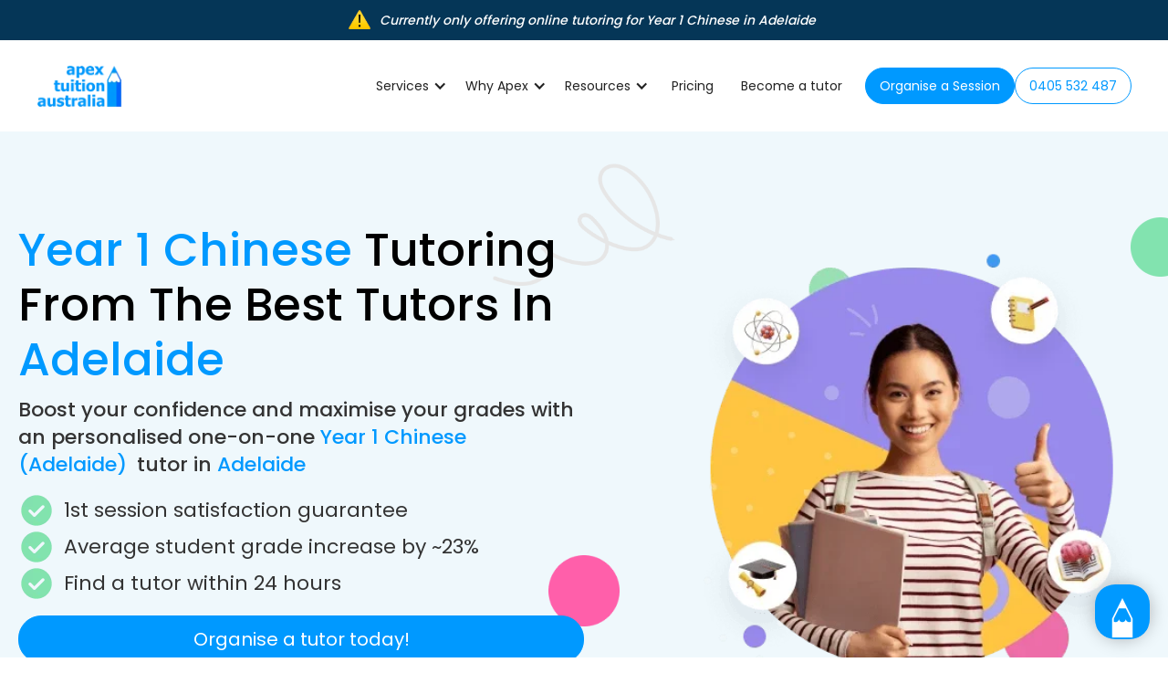

--- FILE ---
content_type: text/html
request_url: https://www.apextuitionaustralia.com/subjects/year-1-chinese-adelaide
body_size: 39189
content:
<!DOCTYPE html><!-- Last Published: Fri Dec 26 2025 13:14:15 GMT+0000 (Coordinated Universal Time) --><html data-wf-domain="www.apextuitionaustralia.com" data-wf-page="6534dfc73268205b9f3adae6" data-wf-site="644b98c090ab030ba1f116c0" data-wf-collection="6534dfc73268205b9f3adbb8" data-wf-item-slug="year-1-chinese-adelaide"><head><meta charset="utf-8"/><title>Year 1 Chinese Tutors Adelaide  | Best Year 1 Chinese Tutoring in Adelaide</title><meta content="Private Year 1 Chinese tutoring from Adelaide&#x27;s best tutors. 1st session satisfaction guarantee. Our tutors know exactly what it takes to succeed." name="description"/><meta content="width=device-width, initial-scale=1" name="viewport"/><meta content="XfgwFk4uA2VB-9KS4xx7GaFwDeIjpHZD" name="google-site-verification"/><link href="https://cdn.prod.website-files.com/644b98c090ab030ba1f116c0/css/apextuitionaustralia.webflow.shared.e8cc3c782.min.css" rel="stylesheet" type="text/css"/><style>@media (max-width:767px) and (min-width:480px) {html.w-mod-js:not(.w-mod-ix) [data-w-id="82078354-571d-d2e7-0d85-b3e19a38a0f4"] {-webkit-transform:translate3d(0px, 0px, 0px) scale3d(1, 1, 1) rotateX(0) rotateY(0) rotateZ(0) skew(0, 0);-moz-transform:translate3d(0px, 0px, 0px) scale3d(1, 1, 1) rotateX(0) rotateY(0) rotateZ(0) skew(0, 0);-ms-transform:translate3d(0px, 0px, 0px) scale3d(1, 1, 1) rotateX(0) rotateY(0) rotateZ(0) skew(0, 0);transform:translate3d(0px, 0px, 0px) scale3d(1, 1, 1) rotateX(0) rotateY(0) rotateZ(0) skew(0, 0);transform-style:preserve-3d;}html.w-mod-js:not(.w-mod-ix) [data-w-id="2d46bd29-09c0-9aae-d123-22a23ac8065e"] {-webkit-transform:translate3d(0px, 0px, 0px) scale3d(1, 1, 1) rotateX(0) rotateY(0) rotateZ(0) skew(0, 0);-moz-transform:translate3d(0px, 0px, 0px) scale3d(1, 1, 1) rotateX(0) rotateY(0) rotateZ(0) skew(0, 0);-ms-transform:translate3d(0px, 0px, 0px) scale3d(1, 1, 1) rotateX(0) rotateY(0) rotateZ(0) skew(0, 0);transform:translate3d(0px, 0px, 0px) scale3d(1, 1, 1) rotateX(0) rotateY(0) rotateZ(0) skew(0, 0);transform-style:preserve-3d;}}@media (max-width:479px) {html.w-mod-js:not(.w-mod-ix) [data-w-id="82078354-571d-d2e7-0d85-b3e19a38a0f4"] {-webkit-transform:translate3d(0px, 0px, 0px) scale3d(1, 1, 1) rotateX(0) rotateY(0) rotateZ(0) skew(0, 0);-moz-transform:translate3d(0px, 0px, 0px) scale3d(1, 1, 1) rotateX(0) rotateY(0) rotateZ(0) skew(0, 0);-ms-transform:translate3d(0px, 0px, 0px) scale3d(1, 1, 1) rotateX(0) rotateY(0) rotateZ(0) skew(0, 0);transform:translate3d(0px, 0px, 0px) scale3d(1, 1, 1) rotateX(0) rotateY(0) rotateZ(0) skew(0, 0);transform-style:preserve-3d;}html.w-mod-js:not(.w-mod-ix) [data-w-id="2d46bd29-09c0-9aae-d123-22a23ac8065e"] {-webkit-transform:translate3d(0px, 0px, 0px) scale3d(1, 1, 1) rotateX(0) rotateY(0) rotateZ(0) skew(0, 0);-moz-transform:translate3d(0px, 0px, 0px) scale3d(1, 1, 1) rotateX(0) rotateY(0) rotateZ(0) skew(0, 0);-ms-transform:translate3d(0px, 0px, 0px) scale3d(1, 1, 1) rotateX(0) rotateY(0) rotateZ(0) skew(0, 0);transform:translate3d(0px, 0px, 0px) scale3d(1, 1, 1) rotateX(0) rotateY(0) rotateZ(0) skew(0, 0);transform-style:preserve-3d;}}</style><link href="https://fonts.googleapis.com" rel="preconnect"/><link href="https://fonts.gstatic.com" rel="preconnect" crossorigin="anonymous"/><script src="https://ajax.googleapis.com/ajax/libs/webfont/1.6.26/webfont.js" type="text/javascript"></script><script type="text/javascript">WebFont.load({  google: {    families: ["Poppins:300,regular,500,600,700,800"]  }});</script><script type="text/javascript">!function(o,c){var n=c.documentElement,t=" w-mod-";n.className+=t+"js",("ontouchstart"in o||o.DocumentTouch&&c instanceof DocumentTouch)&&(n.className+=t+"touch")}(window,document);</script><link href="https://cdn.prod.website-files.com/644b98c090ab030ba1f116c0/64d06686c1a8218bcbced8b9_cropped%20(1).jpg" rel="shortcut icon" type="image/x-icon"/><link href="https://cdn.prod.website-files.com/644b98c090ab030ba1f116c0/64d066b156fc0937ed12deb8_cropped%20(2).jpg" rel="apple-touch-icon"/><script async="" src="https://www.googletagmanager.com/gtag/js?id=G-RGZ4GR3D5W"></script><script type="text/javascript">window.dataLayer = window.dataLayer || [];function gtag(){dataLayer.push(arguments);}gtag('set', 'developer_id.dZGVlNj', true);gtag('js', new Date());gtag('config', 'G-RGZ4GR3D5W');</script><script src="https://www.google.com/recaptcha/api.js" type="text/javascript"></script><script type="text/javascript">!function(f,b,e,v,n,t,s){if(f.fbq)return;n=f.fbq=function(){n.callMethod?n.callMethod.apply(n,arguments):n.queue.push(arguments)};if(!f._fbq)f._fbq=n;n.push=n;n.loaded=!0;n.version='2.0';n.agent='plwebflow';n.queue=[];t=b.createElement(e);t.async=!0;t.src=v;s=b.getElementsByTagName(e)[0];s.parentNode.insertBefore(t,s)}(window,document,'script','https://connect.facebook.net/en_US/fbevents.js');fbq('init', '609199693306634');fbq('track', 'PageView');</script><!-- Google Tag Manager -->
<script>(function(w,d,s,l,i){w[l]=w[l]||[];w[l].push({'gtm.start':new Date().getTime(),event:'gtm.js'});var f=d.getElementsByTagName(s)[0],j=d.createElement(s),dl=l!='dataLayer'?'&l='+l:'';j.async=!0;j.src='https://www.googletagmanager.com/gtm.js?id='+i+dl;f.parentNode.insertBefore(j,f)})(window,document,'script','dataLayer','GTM-WMPR2ZR')</script>
<!-- End Google Tag Manager -->

<script id="jetboost-script" type="text/javascript">window.JETBOOST_SITE_ID="clkg4swgf01bd0juzf15jf37m";(function(d){var s=d.createElement("script");s.src="https://cdn.jetboost.io/jetboost.js";s.async=1;d.getElementsByTagName("head")[0].appendChild(s)})(document)</script>

<!-- Widget -->
<script type="text/javascript">
window.Trengo = window.Trengo || {};
window.Trengo.key = 'khjc2AVbqINNbFs';
(function(d, script, t) {
    script = d.createElement('script');
    script.type = 'text/javascript';
    script.async = true;
    script.src = 'https://static.widget.trengo.eu/embed.js';
    d.getElementsByTagName('head')[0].appendChild(script);
}(document));
</script>

<!-- Meta Pixel Code for NEW ATA Business Profile--> <script> !function(f,b,e,v,n,t,s) {if(f.fbq)return;n=f.fbq=function(){n.callMethod? n.callMethod.apply(n,arguments):n.queue.push(arguments)}; if(!f._fbq)f._fbq=n;n.push=n;n.loaded=!0;n.version='2.0'; n.queue=[];t=b.createElement(e);t.async=!0; t.src=v;s=b.getElementsByTagName(e)[0]; s.parentNode.insertBefore(t,s)}(window, document,'script', 'https://connect.facebook.net/en_US/fbevents.js'); fbq('init', '1948040456024927'); fbq('track', 'PageView'); </script> <noscript><img height="1" width="1" style="display:none" src="https://www.facebook.com/tr?id=1948040456024927&ev=PageView&noscript=1" /></noscript> <!-- End Meta Pixel Code for NEW ATA Business Profile -->

<script type="application/ld+json">
{ "@context" : "http://schema.org",
  "@type" : "Organization",
  "name" : "Apex Tuition Australia",
  "url" : "https://www.apextuitionaustralia.com/",
  "logo" : "https://cdn.prod.website-files.com/644b98c090ab030ba1f116c0/664742e9d9735c649179d3d8_logo.webp",
  "sameAs" : [ "https://www.linkedin.com/company/apex-tuition-australia",
  "https://www.facebook.com/apextuitionaustralia",
  "https://www.instagram.com/apextuitionaustralia/",
  "https://www.tiktok.com/@apextuitionaustralia",
  "https://ata.edu.au/job/apex-tuition-australia-pty-ltd/",
  "https://maps.app.goo.gl/oFrxbayao5SmYarq6"]
}
</script><link rel="canonical" href="https://www.apextuitionaustralia.com/subjects/year-1-chinese-adelaide"></head><body><section class="banner-online-only"><div class="w-layout-blockcontainer container-34 w-container"><div class="wrap-in-line-text"><img src="https://cdn.prod.website-files.com/644b98c090ab030ba1f116c0/666031ad985fc4dd8fe9f36b_caution.webp" loading="lazy" width="24" alt="Caution icon" class="caution-icon"/><div class="online-message-embed w-embed"><t class="online-only-text" style="font-family:'Poppins'; color:white; font-weight:500; font-size:14px; line-height:20px; font-style:italic;">
  Currently only offering online tutoring for 
  Year 1 Chinese 
  in 
  Adelaide
</t>
<style>
  .online-only-text {
    font-family: 'Poppins';
    color: white;
    font-weight: 500;
    font-size: 14px;
    line-height: 20px;
    font-style: italic;
  }
</style></div></div></div></section><div data-animation="default" data-collapse="medium" data-duration="400" data-easing="ease" data-easing2="ease" role="banner" class="nav-wrapper bg-white padding-top-bottom-10px-copy w-nav"><div class="container-new nav w-container"><a href="/" class="brand-2 w-nav-brand"><img width="94" height="47" alt="" src="https://cdn.prod.website-files.com/644b98c090ab030ba1f116c0/664742e9d9735c649179d3d8_logo.webp" loading="eager"/></a><nav role="navigation" class="nav-links-wrapper-new w-nav-menu"><div data-delay="0" data-hover="true" class="dropdown-5 w-dropdown"><div class="dropdown-new w-dropdown-toggle"><div class="icon-5 w-icon-dropdown-toggle"></div><div class="text-block-93">Services</div></div><nav class="dropdown-list-full-size w-dropdown-list"><div class="overlay-wrapper"></div><div class="background-wrapper home-join-team paddin-none custom-bg"><div class="dropdown-nav-content-wrapper"><div class="w-layout-grid navbar-dropdown-3-panel"><div id="w-node-_67acf0ce-186b-75bb-7697-cea40d24c824-0d24c815" class="dropdown-text-wrapper"><div class="max-width"><div class="uui-text-size-large custom-size text-white">Where are you based ?</div></div><div data-current="VIC" data-easing="ease" data-duration-in="300" data-duration-out="100" class="tabs w-tabs"><div class="tabs-menu-2 w-tab-menu"><a data-w-tab="VIC" class="tabs-button w-inline-block w-tab-link w--current"><div>Victoria</div></a><a data-w-tab="NSW" class="tabs-button w-inline-block w-tab-link"><div>New South Wales</div></a><a data-w-tab="QLD" class="tabs-button w-inline-block w-tab-link"><div>Queensland</div></a><a data-w-tab="SA" class="tabs-button w-inline-block w-tab-link"><div>South Australia</div></a><a data-w-tab="WACE" class="tabs-button w-inline-block w-tab-link"><div>West Australia</div></a><a data-w-tab="AUS" class="tabs-button w-inline-block w-tab-link"><div>Rest of Australia</div></a></div><div class="tabs-content-2 w-tab-content"><div data-w-tab="VIC" class="tab-pan-wrapper w-tab-pane w--tab-active"><div class="links-wrapper-tab"><a data-value="IB" href="/services/private-tutoring-melbourne" class="panel-2-links w-inline-block"><div>Private Tutoring Melbourne</div><div class="div-block-113"><img loading="lazy" src="https://cdn.prod.website-files.com/644b98c090ab030ba1f116c0/656e8b856a78a527d216e4e6_nav-arrow-right.svg" alt="" class="image-294"/></div></a><a rel="nofollow" data-value="Year4" href="/services/tutoring-in-melbourne" class="panel-2-links w-inline-block"><div>Melbourne Tutoring</div><div class="div-block-113"><img loading="lazy" src="https://cdn.prod.website-files.com/644b98c090ab030ba1f116c0/656e8b856a78a527d216e4e6_nav-arrow-right.svg" alt="" class="image-294"/></div></a><a data-value="Year5" href="/vce-subjects/vce" class="panel-2-links w-inline-block"><div>VCE Tutoring</div><div class="div-block-113"><img loading="lazy" src="https://cdn.prod.website-files.com/644b98c090ab030ba1f116c0/656e8b856a78a527d216e4e6_nav-arrow-right.svg" alt="" class="image-294"/></div></a><a data-value="Year5" href="/services/ib-tutoring-melbourne" class="panel-2-links w-inline-block"><div>IB Tutoring Melbourne</div><div class="div-block-113"><img loading="lazy" src="https://cdn.prod.website-files.com/644b98c090ab030ba1f116c0/656e8b856a78a527d216e4e6_nav-arrow-right.svg" alt="" class="image-294"/></div></a><a data-value="Year1" href="/services/online-tutoring-melbourne" class="panel-2-links w-inline-block"><div>Online Tutoring Melbourne</div><div class="div-block-113"><img loading="lazy" src="https://cdn.prod.website-files.com/644b98c090ab030ba1f116c0/656e8b856a78a527d216e4e6_nav-arrow-right.svg" alt="" class="image-294"/></div></a><a data-value="Year2" href="/services/group-tutoring-melbourne" class="panel-2-links w-inline-block"><div>Group Tutoring Melbourne</div><div class="div-block-113"><img loading="lazy" src="https://cdn.prod.website-files.com/644b98c090ab030ba1f116c0/656e8b856a78a527d216e4e6_nav-arrow-right.svg" alt="" class="image-294"/></div></a><a data-value="Year3" href="/services/subjects#vce" class="panel-2-links w-inline-block"><div>Subjects</div><div class="div-block-113"><img loading="lazy" src="https://cdn.prod.website-files.com/644b98c090ab030ba1f116c0/656e8b856a78a527d216e4e6_nav-arrow-right.svg" alt="" class="image-294"/></div></a><a data-value="Year3" href="/other-subjects/melbourne-university" class="panel-2-links w-inline-block"><div>University of Melbourne Tutoring</div><div class="div-block-113"><img loading="lazy" src="https://cdn.prod.website-files.com/644b98c090ab030ba1f116c0/656e8b856a78a527d216e4e6_nav-arrow-right.svg" alt="" class="image-294"/></div></a><a data-value="Year3" href="/other-subjects/monash-university" class="panel-2-links w-inline-block"><div>Monash University Tutoring</div><div class="div-block-113"><img loading="lazy" src="https://cdn.prod.website-files.com/644b98c090ab030ba1f116c0/656e8b856a78a527d216e4e6_nav-arrow-right.svg" alt="" class="image-294"/></div></a><a data-value="Year3" href="/other-subjects/rmit" class="panel-2-links w-inline-block"><div>RMIT Tutoring</div><div class="div-block-113"><img loading="lazy" src="https://cdn.prod.website-files.com/644b98c090ab030ba1f116c0/656e8b856a78a527d216e4e6_nav-arrow-right.svg" alt="" class="image-294"/></div></a><a data-value="Year3" href="/other-subjects/deakin-university" class="panel-2-links w-inline-block"><div>Deakin University Tutoring</div><div class="div-block-113"><img loading="lazy" src="https://cdn.prod.website-files.com/644b98c090ab030ba1f116c0/656e8b856a78a527d216e4e6_nav-arrow-right.svg" alt="" class="image-294"/></div></a><a data-value="Year3" href="/other-subjects/latrobe-university" class="panel-2-links w-inline-block"><div>Latrobe University Tutoring</div><div class="div-block-113"><img loading="lazy" src="https://cdn.prod.website-files.com/644b98c090ab030ba1f116c0/656e8b856a78a527d216e4e6_nav-arrow-right.svg" alt="" class="image-294"/></div></a><a data-value="Year3" href="/other-subjects/swinburne" class="panel-2-links w-inline-block"><div>Swinburne Tutoring</div><div class="div-block-113"><img loading="lazy" src="https://cdn.prod.website-files.com/644b98c090ab030ba1f116c0/656e8b856a78a527d216e4e6_nav-arrow-right.svg" alt="" class="image-294"/></div></a></div></div><div data-w-tab="NSW" class="tab-pan-wrapper w-tab-pane"><div class="links-wrapper-tab"><a data-value="IB" href="/services/private-tutoring-sydney" class="panel-2-links w-inline-block"><div>Private Tutoring Sydney</div><div class="div-block-113"><img loading="lazy" src="https://cdn.prod.website-files.com/644b98c090ab030ba1f116c0/656e8b856a78a527d216e4e6_nav-arrow-right.svg" alt="" class="image-294"/></div></a><a rel="nofollow" data-value="Year3" href="/services/tutoring-in-sydney" class="panel-2-links w-inline-block"><div>Sydney Tutoring</div><div class="div-block-113"><img loading="lazy" src="https://cdn.prod.website-files.com/644b98c090ab030ba1f116c0/656e8b856a78a527d216e4e6_nav-arrow-right.svg" alt="" class="image-294"/></div></a><a data-value="Year5" href="/hsc-subjects/hsc" class="panel-2-links w-inline-block"><div>HSC Tutoring</div><div class="div-block-113"><img loading="lazy" src="https://cdn.prod.website-files.com/644b98c090ab030ba1f116c0/656e8b856a78a527d216e4e6_nav-arrow-right.svg" alt="" class="image-294"/></div></a><a data-value="Year5" href="/services/ib-tutoring-sydney" class="panel-2-links w-inline-block"><div>IB Tutoring Sydney</div><div class="div-block-113"><img loading="lazy" src="https://cdn.prod.website-files.com/644b98c090ab030ba1f116c0/656e8b856a78a527d216e4e6_nav-arrow-right.svg" alt="" class="image-294"/></div></a><a data-value="Year1" href="/services/online-tutoring-sydney" class="panel-2-links w-inline-block"><div>Online Tutoring Sydney</div><div class="div-block-113"><img loading="lazy" src="https://cdn.prod.website-files.com/644b98c090ab030ba1f116c0/656e8b856a78a527d216e4e6_nav-arrow-right.svg" alt="" class="image-294"/></div></a><a data-value="Year2" href="/services/group-tutoring-sydney" class="panel-2-links w-inline-block"><div>Group Tutoring Sydney</div><div class="div-block-113"><img loading="lazy" src="https://cdn.prod.website-files.com/644b98c090ab030ba1f116c0/656e8b856a78a527d216e4e6_nav-arrow-right.svg" alt="" class="image-294"/></div></a><a data-value="Year3" href="/services/subjects#hsc" class="panel-2-links w-inline-block"><div>Subjects</div><div class="div-block-113"><img loading="lazy" src="https://cdn.prod.website-files.com/644b98c090ab030ba1f116c0/656e8b856a78a527d216e4e6_nav-arrow-right.svg" alt="" class="image-294"/></div></a><a data-value="Year3" href="/other-subjects/university-of-sydney" class="panel-2-links w-inline-block"><div>University of Sydney Tutoring</div><div class="div-block-113"><img loading="lazy" src="https://cdn.prod.website-files.com/644b98c090ab030ba1f116c0/656e8b856a78a527d216e4e6_nav-arrow-right.svg" alt="" class="image-294"/></div></a><a data-value="Year3" href="/other-subjects/unsw" class="panel-2-links w-inline-block"><div>UNSW Tutoring</div><div class="div-block-113"><img loading="lazy" src="https://cdn.prod.website-files.com/644b98c090ab030ba1f116c0/656e8b856a78a527d216e4e6_nav-arrow-right.svg" alt="" class="image-294"/></div></a><a data-value="Year3" href="/other-subjects/uts" class="panel-2-links w-inline-block"><div>UTS Tutoring</div><div class="div-block-113"><img loading="lazy" src="https://cdn.prod.website-files.com/644b98c090ab030ba1f116c0/656e8b856a78a527d216e4e6_nav-arrow-right.svg" alt="" class="image-294"/></div></a><a data-value="Year3" href="/other-subjects/western-sydney-university" class="panel-2-links w-inline-block"><div>Western Sydney University Tutoring</div><div class="div-block-113"><img loading="lazy" src="https://cdn.prod.website-files.com/644b98c090ab030ba1f116c0/656e8b856a78a527d216e4e6_nav-arrow-right.svg" alt="" class="image-294"/></div></a></div></div><div data-w-tab="QLD" class="tab-pan-wrapper w-tab-pane"><div class="links-wrapper-tab"><a data-value="Year5" href="/services/private-tutoring-brisbane" class="panel-2-links w-inline-block"><div>Private Tutoring Brisbane</div><div class="div-block-113"><img loading="lazy" src="https://cdn.prod.website-files.com/644b98c090ab030ba1f116c0/656e8b856a78a527d216e4e6_nav-arrow-right.svg" alt="" class="image-294"/></div></a><a rel="nofollow" data-value="Year5" href="/services/tutoring-in-brisbane" class="panel-2-links w-inline-block"><div>Brisbane Tutoring</div><div class="div-block-113"><img loading="lazy" src="https://cdn.prod.website-files.com/644b98c090ab030ba1f116c0/656e8b856a78a527d216e4e6_nav-arrow-right.svg" alt="" class="image-294"/></div></a><a data-value="Year5" href="/qce-subjects/qce" class="panel-2-links w-inline-block"><div>QCE Tutoring</div><div class="div-block-113"><img loading="lazy" src="https://cdn.prod.website-files.com/644b98c090ab030ba1f116c0/656e8b856a78a527d216e4e6_nav-arrow-right.svg" alt="" class="image-294"/></div></a><a data-value="IB" href="/services/ib-tutoring-brisbane" class="panel-2-links w-inline-block"><div>IB Tutoring Brisbane</div><div class="div-block-113"><img loading="lazy" src="https://cdn.prod.website-files.com/644b98c090ab030ba1f116c0/656e8b856a78a527d216e4e6_nav-arrow-right.svg" alt="" class="image-294"/></div></a><a data-value="Year1" href="/services/online-tutoring-brisbane" class="panel-2-links w-inline-block"><div>Online Tutoring Brisbane</div><div class="div-block-113"><img loading="lazy" src="https://cdn.prod.website-files.com/644b98c090ab030ba1f116c0/656e8b856a78a527d216e4e6_nav-arrow-right.svg" alt="" class="image-294"/></div></a><a data-value="Year1" href="/services/subjects#qce" class="panel-2-links w-inline-block"><div>Subjects</div><div class="div-block-113"><img loading="lazy" src="https://cdn.prod.website-files.com/644b98c090ab030ba1f116c0/656e8b856a78a527d216e4e6_nav-arrow-right.svg" alt="" class="image-294"/></div></a><a data-value="Year1" href="/other-subjects/university-of-queensland" class="panel-2-links w-inline-block"><div>University of QLD Tutoring</div><div class="div-block-113"><img loading="lazy" src="https://cdn.prod.website-files.com/644b98c090ab030ba1f116c0/656e8b856a78a527d216e4e6_nav-arrow-right.svg" alt="" class="image-294"/></div></a><a data-value="Year1" href="/other-subjects/queensland-university-of-technology" class="panel-2-links w-inline-block"><div>QLD University of Technology Tutoring</div><div class="div-block-113"><img loading="lazy" src="https://cdn.prod.website-files.com/644b98c090ab030ba1f116c0/656e8b856a78a527d216e4e6_nav-arrow-right.svg" alt="" class="image-294"/></div></a><a data-value="Year1" href="/other-subjects/griffith-university" class="panel-2-links w-inline-block"><div>Griffith University Tutoring</div><div class="div-block-113"><img loading="lazy" src="https://cdn.prod.website-files.com/644b98c090ab030ba1f116c0/656e8b856a78a527d216e4e6_nav-arrow-right.svg" alt="" class="image-294"/></div></a></div></div><div data-w-tab="SA" class="tab-pan-wrapper w-tab-pane"><div class="links-wrapper-tab"><a data-value="Year5" href="/services/private-tutoring-adelaide" class="panel-2-links w-inline-block"><div>Private Tutoring Adelaide</div><div class="div-block-113"><img loading="lazy" src="https://cdn.prod.website-files.com/644b98c090ab030ba1f116c0/656e8b856a78a527d216e4e6_nav-arrow-right.svg" alt="" class="image-294"/></div></a><a rel="nofollow" data-value="Year5" href="/services/tutoring-in-adelaide" class="panel-2-links w-inline-block"><div>Adelaide Tutoring</div><div class="div-block-113"><img loading="lazy" src="https://cdn.prod.website-files.com/644b98c090ab030ba1f116c0/656e8b856a78a527d216e4e6_nav-arrow-right.svg" alt="" class="image-294"/></div></a><a data-value="Year5" href="/sace-subjects/sace" class="panel-2-links w-inline-block"><div>SACE Tutoring</div><div class="div-block-113"><img loading="lazy" src="https://cdn.prod.website-files.com/644b98c090ab030ba1f116c0/656e8b856a78a527d216e4e6_nav-arrow-right.svg" alt="" class="image-294"/></div></a><a data-value="IB" href="/services/ib-tutoring-adelaide" class="panel-2-links w-inline-block"><div>IB Tutoring Adelaide</div><div class="div-block-113"><img loading="lazy" src="https://cdn.prod.website-files.com/644b98c090ab030ba1f116c0/656e8b856a78a527d216e4e6_nav-arrow-right.svg" alt="" class="image-294"/></div></a><a data-value="Year1" href="/services/online-tutoring-adelaide" class="panel-2-links w-inline-block"><div>Online Tutoring Adelaide</div><div class="div-block-113"><img loading="lazy" src="https://cdn.prod.website-files.com/644b98c090ab030ba1f116c0/656e8b856a78a527d216e4e6_nav-arrow-right.svg" alt="" class="image-294"/></div></a><a data-value="Year1" href="/services/subjects#sace" class="panel-2-links w-inline-block"><div>Subjects</div><div class="div-block-113"><img loading="lazy" src="https://cdn.prod.website-files.com/644b98c090ab030ba1f116c0/656e8b856a78a527d216e4e6_nav-arrow-right.svg" alt="" class="image-294"/></div></a><a data-value="Year1" href="/other-subjects/university-of-south-australia" class="panel-2-links w-inline-block"><div>University of SA Tutoring</div><div class="div-block-113"><img loading="lazy" src="https://cdn.prod.website-files.com/644b98c090ab030ba1f116c0/656e8b856a78a527d216e4e6_nav-arrow-right.svg" alt="" class="image-294"/></div></a><a data-value="Year1" href="/other-subjects/university-of-adelaide" class="panel-2-links w-inline-block"><div>University of Adelaide Tutoring</div><div class="div-block-113"><img loading="lazy" src="https://cdn.prod.website-files.com/644b98c090ab030ba1f116c0/656e8b856a78a527d216e4e6_nav-arrow-right.svg" alt="" class="image-294"/></div></a></div></div><div data-w-tab="WACE" class="tab-pan-wrapper w-tab-pane"><div class="links-wrapper-tab"><a data-value="Year5" href="/services/private-tutoring-perth" class="panel-2-links w-inline-block"><div>Private Tutoring Perth</div><div class="div-block-113"><img loading="lazy" src="https://cdn.prod.website-files.com/644b98c090ab030ba1f116c0/656e8b856a78a527d216e4e6_nav-arrow-right.svg" alt="" class="image-294"/></div></a><a rel="nofollow" data-value="Year5" href="/services/tutoring-in-perth" class="panel-2-links w-inline-block"><div>Perth Tutoring</div><div class="div-block-113"><img loading="lazy" src="https://cdn.prod.website-files.com/644b98c090ab030ba1f116c0/656e8b856a78a527d216e4e6_nav-arrow-right.svg" alt="" class="image-294"/></div></a><a data-value="Year5" href="/wace-subjects/wace" class="panel-2-links w-inline-block"><div>WACE Tutoring</div><div class="div-block-113"><img loading="lazy" src="https://cdn.prod.website-files.com/644b98c090ab030ba1f116c0/656e8b856a78a527d216e4e6_nav-arrow-right.svg" alt="" class="image-294"/></div></a><a data-value="IB" href="/services/ib-tutoring-perth" class="panel-2-links w-inline-block"><div>IB Tutoring Perth</div><div class="div-block-113"><img loading="lazy" src="https://cdn.prod.website-files.com/644b98c090ab030ba1f116c0/656e8b856a78a527d216e4e6_nav-arrow-right.svg" alt="" class="image-294"/></div></a><a data-value="Year1" href="/services/online-tutoring-perth" class="panel-2-links w-inline-block"><div>Online Tutoring Perth</div><div class="div-block-113"><img loading="lazy" src="https://cdn.prod.website-files.com/644b98c090ab030ba1f116c0/656e8b856a78a527d216e4e6_nav-arrow-right.svg" alt="" class="image-294"/></div></a><a data-value="Year1" href="/sace-subjects/sace" class="panel-2-links w-inline-block"><div>Subjects</div><div class="div-block-113"><img loading="lazy" src="https://cdn.prod.website-files.com/644b98c090ab030ba1f116c0/656e8b856a78a527d216e4e6_nav-arrow-right.svg" alt="" class="image-294"/></div></a><a data-value="Year1" href="/other-subjects/university-of-western-australia" class="panel-2-links w-inline-block"><div>University of WA Tutoring</div><div class="div-block-113"><img loading="lazy" src="https://cdn.prod.website-files.com/644b98c090ab030ba1f116c0/656e8b856a78a527d216e4e6_nav-arrow-right.svg" alt="" class="image-294"/></div></a><a data-value="Year1" href="/other-subjects/curtin-university" class="panel-2-links w-inline-block"><div>Curtin University Tutoring</div><div class="div-block-113"><img loading="lazy" src="https://cdn.prod.website-files.com/644b98c090ab030ba1f116c0/656e8b856a78a527d216e4e6_nav-arrow-right.svg" alt="" class="image-294"/></div></a></div></div><div data-w-tab="AUS" class="tab-pan-wrapper w-tab-pane"><div class="links-wrapper-tab"><a data-value="Year3" href="/services/subjects" class="panel-2-links w-inline-block"><div>Subjects</div><div class="div-block-113"><img loading="lazy" src="https://cdn.prod.website-files.com/644b98c090ab030ba1f116c0/656e8b856a78a527d216e4e6_nav-arrow-right.svg" alt="" class="image-294"/></div></a><a data-value="Year2" href="/services/group-tutoring" class="panel-2-links w-inline-block"><div>Group tutoring</div><div class="div-block-113"><img loading="lazy" src="https://cdn.prod.website-files.com/644b98c090ab030ba1f116c0/656e8b856a78a527d216e4e6_nav-arrow-right.svg" alt="" class="image-294"/></div></a><a data-value="Year5" href="/services/ib-tutoring" class="panel-2-links w-inline-block"><div>IB Tutoring</div><div class="div-block-113"><img loading="lazy" src="https://cdn.prod.website-files.com/644b98c090ab030ba1f116c0/656e8b856a78a527d216e4e6_nav-arrow-right.svg" alt="" class="image-294"/></div></a><a data-value="IB" href="/services/in-person-tutoring" class="panel-2-links w-inline-block"><div>In-person tutoring</div><div class="div-block-113"><img loading="lazy" src="https://cdn.prod.website-files.com/644b98c090ab030ba1f116c0/656e8b856a78a527d216e4e6_nav-arrow-right.svg" alt="" class="image-294"/></div></a><a data-value="Year1" href="/services/online-tutoring" class="panel-2-links w-inline-block"><div>Online tutoring</div><div class="div-block-113"><img loading="lazy" src="https://cdn.prod.website-files.com/644b98c090ab030ba1f116c0/656e8b856a78a527d216e4e6_nav-arrow-right.svg" alt="" class="image-294"/></div></a><a data-value="Year1" href="/services/tutoring-in-australia" class="panel-2-links w-inline-block"><div>Australia Tutoring Locations</div><div class="div-block-113"><img loading="lazy" src="https://cdn.prod.website-files.com/644b98c090ab030ba1f116c0/656e8b856a78a527d216e4e6_nav-arrow-right.svg" alt="" class="image-294"/></div></a></div></div></div></div></div></div></div><a id="close-dropdown" href="#" class="link-block-8 close-dropdown w-inline-block"><div class="w-embed"><?xml version="1.0" encoding="UTF-8"?><svg width="30px" height="30px" stroke-width="1.5" viewBox="0 0 24 24" fill="none" xmlns="http://www.w3.org/2000/svg" color="#fff"><path d="M6.75827 17.2426L12.0009 12M17.2435 6.75736L12.0009 12M12.0009 12L6.75827 6.75736M12.0009 12L17.2435 17.2426" stroke="#fff" stroke-width="1.5" stroke-linecap="round" stroke-linejoin="round"></path></svg></div></a></div></nav></div><div data-delay="0" data-hover="true" class="dropdown-5 w-dropdown"><div class="dropdown-new w-dropdown-toggle"><div class="icon-5 w-icon-dropdown-toggle"></div><div class="text-block-95">Why Apex</div></div><nav class="dropdown-list-full-size w-dropdown-list"><div class="overlay-wrapper"></div><div class="background-wrapper home-join-team paddin-none custom-bg"><div class="dropdown-nav-content-wrapper"><div class="max-width"></div><div class="w-layout-grid _2-by-2-grid"><div id="w-node-_67acf0ce-186b-75bb-7697-cea40d24c8ff-0d24c815" class="dropdown-text-wrapper border-right"><div class="uui-text-size-large custom-size text-white text-large">Learn how Apex works to get the best result for you</div></div><div id="w-node-_67acf0ce-186b-75bb-7697-cea40d24c902-0d24c815" class="right-links"><a data-value="IB" href="/how-apex-works" class="panel-2-links w-inline-block"><div>How Apex Works</div><div class="div-block-113"><img loading="lazy" src="https://cdn.prod.website-files.com/644b98c090ab030ba1f116c0/656e8b856a78a527d216e4e6_nav-arrow-right.svg" alt="" class="image-294"/></div></a><a data-value="IB" href="/about-us" class="panel-2-links w-inline-block"><div>About Us</div><div class="div-block-113"><img loading="lazy" src="https://cdn.prod.website-files.com/644b98c090ab030ba1f116c0/656e8b856a78a527d216e4e6_nav-arrow-right.svg" alt="" class="image-294"/></div></a><a data-value="IB" href="/our-tutors" class="panel-2-links w-inline-block"><div>Our Tutors</div><div class="div-block-113"><img loading="lazy" src="https://cdn.prod.website-files.com/644b98c090ab030ba1f116c0/656e8b856a78a527d216e4e6_nav-arrow-right.svg" alt="" class="image-294"/></div></a><a data-value="IB" href="/customer-testimonials" class="panel-2-links w-inline-block"><div>Testimonials</div><div class="div-block-113"><img loading="lazy" src="https://cdn.prod.website-files.com/644b98c090ab030ba1f116c0/656e8b856a78a527d216e4e6_nav-arrow-right.svg" alt="" class="image-294"/></div></a></div></div></div><a id="close-dropdown" href="#" class="link-block-8 close-dropdown w-inline-block"><div class="w-embed"><?xml version="1.0" encoding="UTF-8"?><svg width="30px" height="30px" stroke-width="1.5" viewBox="0 0 24 24" fill="none" xmlns="http://www.w3.org/2000/svg" color="#fff"><path d="M6.75827 17.2426L12.0009 12M17.2435 6.75736L12.0009 12M12.0009 12L6.75827 6.75736M12.0009 12L17.2435 17.2426" stroke="#fff" stroke-width="1.5" stroke-linecap="round" stroke-linejoin="round"></path></svg></div></a></div></nav></div><div data-delay="0" data-hover="true" class="dropdown-5 w-dropdown"><div class="dropdown-new w-dropdown-toggle"><div class="icon-5 w-icon-dropdown-toggle"></div><div class="text-block-95">Resources</div></div><nav class="dropdown-list-full-size w-dropdown-list"><div class="overlay-wrapper"></div><div class="background-wrapper home-join-team paddin-none custom-bg"><div class="dropdown-nav-content-wrapper"><div class="max-width"></div><div class="w-layout-grid _2-by-2-grid"><div id="w-node-_67acf0ce-186b-75bb-7697-cea40d24c924-0d24c815" class="dropdown-text-wrapper border-right"><div class="uui-text-size-large custom-size text-white text-large">Resources and articles to help students maximise their ATARs in high school</div></div><div id="w-node-_67acf0ce-186b-75bb-7697-cea40d24c927-0d24c815" class="right-links"><a data-value="IB" href="/our-blog" class="panel-2-links w-inline-block"><div>Blog</div><div class="div-block-113"><img loading="lazy" src="https://cdn.prod.website-files.com/644b98c090ab030ba1f116c0/656e8b856a78a527d216e4e6_nav-arrow-right.svg" alt="" class="image-294"/></div></a><a data-value="IB" href="/vce-atar-calculator" class="panel-2-links w-inline-block"><div>VCE ATAR Calculator</div><div class="div-block-113"><img loading="lazy" src="https://cdn.prod.website-files.com/644b98c090ab030ba1f116c0/656e8b856a78a527d216e4e6_nav-arrow-right.svg" alt="" class="image-294"/></div></a></div></div></div><a id="close-dropdown" href="#" class="link-block-8 close-dropdown w-inline-block"><div class="w-embed"><?xml version="1.0" encoding="UTF-8"?><svg width="30px" height="30px" stroke-width="1.5" viewBox="0 0 24 24" fill="none" xmlns="http://www.w3.org/2000/svg" color="#fff"><path d="M6.75827 17.2426L12.0009 12M17.2435 6.75736L12.0009 12M12.0009 12L6.75827 6.75736M12.0009 12L17.2435 17.2426" stroke="#fff" stroke-width="1.5" stroke-linecap="round" stroke-linejoin="round"></path></svg></div></a></div></nav></div><a href="/pricing" class="nav-links-new w-nav-link">Pricing</a><a href="/join-the-team" class="nav-links-new w-nav-link">Become a tutor</a><div data-w-id="67acf0ce-186b-75bb-7697-cea40d24c938" class="nav-button-wrapper-3"><a href="/parent-student-application" class="nav-btn-3 w-button">Organise a Session</a><a href="tel:+61405532487" class="nav-btn-4 w-button">0405 532 487</a></div></nav><a data-w-id="67acf0ce-186b-75bb-7697-cea40d24c93d" href="#" class="nav-new--hamburger w-inline-block"><div data-w-id="67acf0ce-186b-75bb-7697-cea40d24c93e" class="html-embed-21 w-embed"><?xml version="1.0" encoding="UTF-8"?><svg width="40px" height="40px" stroke-width="1.5" viewBox="0 0 24 24" fill="none" xmlns="http://www.w3.org/2000/svg" color="#000000"><path d="M3 5H11" stroke="#000000" stroke-width="1.5" stroke-linecap="round" stroke-linejoin="round"></path><path d="M3 12H16" stroke="#000000" stroke-width="1.5" stroke-linecap="round" stroke-linejoin="round"></path><path d="M3 19H21" stroke="#000000" stroke-width="1.5" stroke-linecap="round" stroke-linejoin="round"></path></svg></div><div class="html-embed-20 w-embed"><?xml version="1.0" encoding="UTF-8"?><svg width="40px" height="40px" stroke-width="1.5" viewBox="0 0 24 24" fill="none" xmlns="http://www.w3.org/2000/svg" color="#000000"><path d="M6.75827 17.2426L12.0009 12M17.2435 6.75736L12.0009 12M12.0009 12L6.75827 6.75736M12.0009 12L17.2435 17.2426" stroke="#000000" stroke-width="1.5" stroke-linecap="round" stroke-linejoin="round"></path></svg></div></a></div><div class="mobile-menu-wrapper background-wrapper paddin-none custom-bg"><div data-delay="0" data-hover="false" class="mobile-width-dropdown w-dropdown"><div class="dropdown-toggle-mobile w-dropdown-toggle"><div class="w-icon-dropdown-toggle"></div><div>Subjects</div></div><nav class="dropdown-list-5 w-dropdown-list"><div class="subjects-wrapper"><div class="city-button-wrapper"><div class="text-block-96">Where are you based?</div><a data-value="other" href="#" class="panel-2-links doger-blue mobile-links w-inline-block"><div>Rest of Australia</div><div class="div-block-113"><img loading="lazy" src="https://cdn.prod.website-files.com/644b98c090ab030ba1f116c0/656e8b856a78a527d216e4e7_nav-arrow-right.svg" alt="" class="image-294"/></div></a><a data-value="Victoria" href="#" class="panel-2-links doger-blue mobile-links w-inline-block"><div>Victoria</div><div class="div-block-113"><img loading="lazy" src="https://cdn.prod.website-files.com/644b98c090ab030ba1f116c0/656e8b856a78a527d216e4e7_nav-arrow-right.svg" alt="" class="image-294"/></div></a><a data-value="New South Whales" href="#" class="panel-2-links doger-blue mobile-links w-inline-block"><div>New South Wales</div><div class="div-block-113"><img loading="lazy" src="https://cdn.prod.website-files.com/644b98c090ab030ba1f116c0/656e8b856a78a527d216e4e7_nav-arrow-right.svg" alt="" class="image-294"/></div></a></div><div data-value="other" class="year-wrapper"><div data-value="other" class="years"><a data-value="IB-other" href="#" class="mobile-2-links w-inline-block"><div>IB</div><div class="div-block-113"><img loading="lazy" src="https://cdn.prod.website-files.com/644b98c090ab030ba1f116c0/656e8b856a78a527d216e4e7_nav-arrow-right.svg" alt="" class="image-294"/></div></a><a data-value="Year1-other" href="#" class="mobile-2-links w-inline-block"><div>Year 1</div><div class="div-block-113"><img loading="lazy" src="https://cdn.prod.website-files.com/644b98c090ab030ba1f116c0/656e8b856a78a527d216e4e7_nav-arrow-right.svg" alt="" class="image-294"/></div></a><a data-value="Year2-other" href="#" class="mobile-2-links w-inline-block"><div>Year 2</div><div class="div-block-113"><img loading="lazy" src="https://cdn.prod.website-files.com/644b98c090ab030ba1f116c0/656e8b856a78a527d216e4e7_nav-arrow-right.svg" alt="" class="image-294"/></div></a><a data-value="Year3-other" href="#" class="mobile-2-links w-inline-block"><div>Year 3</div><div class="div-block-113"><img loading="lazy" src="https://cdn.prod.website-files.com/644b98c090ab030ba1f116c0/656e8b856a78a527d216e4e7_nav-arrow-right.svg" alt="" class="image-294"/></div></a><a data-value="Year4-other" href="#" class="mobile-2-links w-inline-block"><div>Year 4</div><div class="div-block-113"><img loading="lazy" src="https://cdn.prod.website-files.com/644b98c090ab030ba1f116c0/656e8b856a78a527d216e4e7_nav-arrow-right.svg" alt="" class="image-294"/></div></a><a data-value="Year5-other" href="#" class="mobile-2-links w-inline-block"><div>Year 5</div><div class="div-block-113"><img loading="lazy" src="https://cdn.prod.website-files.com/644b98c090ab030ba1f116c0/656e8b856a78a527d216e4e7_nav-arrow-right.svg" alt="" class="image-294"/></div></a><a data-value="Year6-other" href="#" class="mobile-2-links w-inline-block"><div>Year 6</div><div class="div-block-113"><img loading="lazy" src="https://cdn.prod.website-files.com/644b98c090ab030ba1f116c0/656e8b856a78a527d216e4e7_nav-arrow-right.svg" alt="" class="image-294"/></div></a><a data-value="Year7-other" href="#" class="mobile-2-links w-inline-block"><div>Year 7</div><div class="div-block-113"><img loading="lazy" src="https://cdn.prod.website-files.com/644b98c090ab030ba1f116c0/656e8b856a78a527d216e4e7_nav-arrow-right.svg" alt="" class="image-294"/></div></a><a data-value="Year8-other" href="#" class="mobile-2-links w-inline-block"><div>Year 8</div><div class="div-block-113"><img loading="lazy" src="https://cdn.prod.website-files.com/644b98c090ab030ba1f116c0/656e8b856a78a527d216e4e7_nav-arrow-right.svg" alt="" class="image-294"/></div></a><a data-value="Year9-other" href="#" class="mobile-2-links w-inline-block"><div>Year 9</div><div class="div-block-113"><img loading="lazy" src="https://cdn.prod.website-files.com/644b98c090ab030ba1f116c0/656e8b856a78a527d216e4e7_nav-arrow-right.svg" alt="" class="image-294"/></div></a><a data-value="Year10-other" href="#" class="mobile-2-links w-inline-block"><div>Year 10</div><div class="div-block-113"><img loading="lazy" src="https://cdn.prod.website-files.com/644b98c090ab030ba1f116c0/656e8b856a78a527d216e4e7_nav-arrow-right.svg" alt="" class="image-294"/></div></a></div><div data-value="Victoria" class="years"><a data-value="VCE-victoria" href="#" class="mobile-2-links w-inline-block"><div>VCE</div><div class="div-block-113"><img loading="lazy" src="https://cdn.prod.website-files.com/644b98c090ab030ba1f116c0/656e8b856a78a527d216e4e7_nav-arrow-right.svg" alt="" class="image-294"/></div></a><a data-value="IB-victoria" href="#" class="mobile-2-links w-inline-block"><div>IB</div><div class="div-block-113"><img loading="lazy" src="https://cdn.prod.website-files.com/644b98c090ab030ba1f116c0/656e8b856a78a527d216e4e7_nav-arrow-right.svg" alt="" class="image-294"/></div></a><a data-value="Year1-victoria" href="#" class="mobile-2-links w-inline-block"><div>Year 1</div><div class="div-block-113"><img loading="lazy" src="https://cdn.prod.website-files.com/644b98c090ab030ba1f116c0/656e8b856a78a527d216e4e7_nav-arrow-right.svg" alt="" class="image-294"/></div></a><a data-value="Year2-victoria" href="#" class="mobile-2-links w-inline-block"><div>Year 2</div><div class="div-block-113"><img loading="lazy" src="https://cdn.prod.website-files.com/644b98c090ab030ba1f116c0/656e8b856a78a527d216e4e7_nav-arrow-right.svg" alt="" class="image-294"/></div></a><a data-value="Year3-victoria" href="#" class="mobile-2-links w-inline-block"><div>Year 3</div><div class="div-block-113"><img loading="lazy" src="https://cdn.prod.website-files.com/644b98c090ab030ba1f116c0/656e8b856a78a527d216e4e7_nav-arrow-right.svg" alt="" class="image-294"/></div></a><a data-value="Year4-victoria" href="#" class="mobile-2-links w-inline-block"><div>Year 4</div><div class="div-block-113"><img loading="lazy" src="https://cdn.prod.website-files.com/644b98c090ab030ba1f116c0/656e8b856a78a527d216e4e7_nav-arrow-right.svg" alt="" class="image-294"/></div></a><a data-value="Year5-victoria" href="#" class="mobile-2-links w-inline-block"><div>Year 5</div><div class="div-block-113"><img loading="lazy" src="https://cdn.prod.website-files.com/644b98c090ab030ba1f116c0/656e8b856a78a527d216e4e7_nav-arrow-right.svg" alt="" class="image-294"/></div></a><a data-value="Year6-victoria" href="#" class="mobile-2-links w-inline-block"><div>Year 6</div><div class="div-block-113"><img loading="lazy" src="https://cdn.prod.website-files.com/644b98c090ab030ba1f116c0/656e8b856a78a527d216e4e7_nav-arrow-right.svg" alt="" class="image-294"/></div></a><a data-value="Year7-victoria" href="#" class="mobile-2-links w-inline-block"><div>Year 7</div><div class="div-block-113"><img loading="lazy" src="https://cdn.prod.website-files.com/644b98c090ab030ba1f116c0/656e8b856a78a527d216e4e7_nav-arrow-right.svg" alt="" class="image-294"/></div></a><a data-value="Year8-victoria" href="#" class="mobile-2-links w-inline-block"><div>Year 8</div><div class="div-block-113"><img loading="lazy" src="https://cdn.prod.website-files.com/644b98c090ab030ba1f116c0/656e8b856a78a527d216e4e7_nav-arrow-right.svg" alt="" class="image-294"/></div></a><a data-value="Year9-victoria" href="#" class="mobile-2-links w-inline-block"><div>Year 9</div><div class="div-block-113"><img loading="lazy" src="https://cdn.prod.website-files.com/644b98c090ab030ba1f116c0/656e8b856a78a527d216e4e7_nav-arrow-right.svg" alt="" class="image-294"/></div></a><a data-value="Year10-victoria" href="#" class="mobile-2-links w-inline-block"><div>Year 10</div><div class="div-block-113"><img loading="lazy" src="https://cdn.prod.website-files.com/644b98c090ab030ba1f116c0/656e8b856a78a527d216e4e7_nav-arrow-right.svg" alt="" class="image-294"/></div></a></div><div data-value="New South Whales" class="years"><a data-value="HSC-nsw" href="#" class="mobile-2-links w-inline-block"><div>HSC</div><div class="div-block-113"><img loading="lazy" src="https://cdn.prod.website-files.com/644b98c090ab030ba1f116c0/656e8b856a78a527d216e4e7_nav-arrow-right.svg" alt="" class="image-294"/></div></a><a data-value="IB-nsw" href="#" class="mobile-2-links w-inline-block"><div>IB</div><div class="div-block-113"><img loading="lazy" src="https://cdn.prod.website-files.com/644b98c090ab030ba1f116c0/656e8b856a78a527d216e4e7_nav-arrow-right.svg" alt="" class="image-294"/></div></a><a data-value="Year1-nsw" href="#" class="mobile-2-links w-inline-block"><div>Year 1</div><div class="div-block-113"><img loading="lazy" src="https://cdn.prod.website-files.com/644b98c090ab030ba1f116c0/656e8b856a78a527d216e4e7_nav-arrow-right.svg" alt="" class="image-294"/></div></a><a data-value="Year2-nsw" href="#" class="mobile-2-links w-inline-block"><div>Year 2</div><div class="div-block-113"><img loading="lazy" src="https://cdn.prod.website-files.com/644b98c090ab030ba1f116c0/656e8b856a78a527d216e4e7_nav-arrow-right.svg" alt="" class="image-294"/></div></a><a data-value="Year3-nsw" href="#" class="mobile-2-links w-inline-block"><div>Year 3</div><div class="div-block-113"><img loading="lazy" src="https://cdn.prod.website-files.com/644b98c090ab030ba1f116c0/656e8b856a78a527d216e4e7_nav-arrow-right.svg" alt="" class="image-294"/></div></a><a data-value="Year4-nsw" href="#" class="mobile-2-links w-inline-block"><div>Year 4</div><div class="div-block-113"><img loading="lazy" src="https://cdn.prod.website-files.com/644b98c090ab030ba1f116c0/656e8b856a78a527d216e4e7_nav-arrow-right.svg" alt="" class="image-294"/></div></a><a data-value="Year5-nsw" href="#" class="mobile-2-links w-inline-block"><div>Year 5</div><div class="div-block-113"><img loading="lazy" src="https://cdn.prod.website-files.com/644b98c090ab030ba1f116c0/656e8b856a78a527d216e4e7_nav-arrow-right.svg" alt="" class="image-294"/></div></a><a data-value="Year6-nsw" href="#" class="mobile-2-links w-inline-block"><div>Year 6</div><div class="div-block-113"><img loading="lazy" src="https://cdn.prod.website-files.com/644b98c090ab030ba1f116c0/656e8b856a78a527d216e4e7_nav-arrow-right.svg" alt="" class="image-294"/></div></a><a data-value="Year7-nsw" href="#" class="mobile-2-links w-inline-block"><div>Year 7</div><div class="div-block-113"><img loading="lazy" src="https://cdn.prod.website-files.com/644b98c090ab030ba1f116c0/656e8b856a78a527d216e4e7_nav-arrow-right.svg" alt="" class="image-294"/></div></a><a data-value="Year8-nsw" href="#" class="mobile-2-links w-inline-block"><div>Year 8</div><div class="div-block-113"><img loading="lazy" src="https://cdn.prod.website-files.com/644b98c090ab030ba1f116c0/656e8b856a78a527d216e4e7_nav-arrow-right.svg" alt="" class="image-294"/></div></a><a data-value="Year9-nsw" href="#" class="mobile-2-links w-inline-block"><div>Year 9</div><div class="div-block-113"><img loading="lazy" src="https://cdn.prod.website-files.com/644b98c090ab030ba1f116c0/656e8b856a78a527d216e4e7_nav-arrow-right.svg" alt="" class="image-294"/></div></a><a data-value="Year10-nsw" href="#" class="mobile-2-links w-inline-block"><div>Year 10</div><div class="div-block-113"><img loading="lazy" src="https://cdn.prod.website-files.com/644b98c090ab030ba1f116c0/656e8b856a78a527d216e4e7_nav-arrow-right.svg" alt="" class="image-294"/></div></a></div></div></div></nav></div><div data-delay="0" data-hover="false" class="mobile-width-dropdown w-dropdown"><div class="dropdown-toggle-mobile w-dropdown-toggle"><div class="w-icon-dropdown-toggle"></div><div>Services</div></div><nav class="dropdown-list-5 w-dropdown-list"><div class="subjects-wrapper"><div class="city-button-wrapper"><a data-value="other" href="#" class="panel-2-links doger-blue mobile-links w-inline-block"><div>Rest of Australia</div><div class="div-block-113"><img loading="lazy" src="https://cdn.prod.website-files.com/644b98c090ab030ba1f116c0/656e8b856a78a527d216e4e7_nav-arrow-right.svg" alt="" class="image-294"/></div></a><a data-value="Victoria" href="#" class="panel-2-links doger-blue mobile-links w-inline-block"><div>Victoria</div><div class="div-block-113"><img loading="lazy" src="https://cdn.prod.website-files.com/644b98c090ab030ba1f116c0/656e8b856a78a527d216e4e7_nav-arrow-right.svg" alt="" class="image-294"/></div></a><a data-value="New South Whales" href="#" class="panel-2-links doger-blue mobile-links w-inline-block"><div>New South Wales</div><div class="div-block-113"><img loading="lazy" src="https://cdn.prod.website-files.com/644b98c090ab030ba1f116c0/656e8b856a78a527d216e4e7_nav-arrow-right.svg" alt="" class="image-294"/></div></a></div><div data-value="other" class="year-wrapper"><div data-value="other" class="years"><a data-value="IB" href="/services/subjects" class="mobile-2-links w-inline-block"><div>Subjects<br/></div><div class="div-block-113"><img loading="lazy" src="https://cdn.prod.website-files.com/644b98c090ab030ba1f116c0/656e8b856a78a527d216e4e7_nav-arrow-right.svg" alt="" class="image-294"/></div></a><a data-value="IB" href="/services/group-tutoring" class="mobile-2-links w-inline-block"><div>Group tutoring</div><div class="div-block-113"><img loading="lazy" src="https://cdn.prod.website-files.com/644b98c090ab030ba1f116c0/656e8b856a78a527d216e4e7_nav-arrow-right.svg" alt="" class="image-294"/></div></a><a data-value="IB" href="/services/ib-tutoring" class="mobile-2-links w-inline-block"><div>IB Tutoring</div><div class="div-block-113"><img loading="lazy" src="https://cdn.prod.website-files.com/644b98c090ab030ba1f116c0/656e8b856a78a527d216e4e7_nav-arrow-right.svg" alt="" class="image-294"/></div></a><a data-value="IB" href="/services/in-person-tutoring" class="mobile-2-links w-inline-block"><div>In-person tutoring</div><div class="div-block-113"><img loading="lazy" src="https://cdn.prod.website-files.com/644b98c090ab030ba1f116c0/656e8b856a78a527d216e4e7_nav-arrow-right.svg" alt="" class="image-294"/></div></a><a data-value="IB" href="/services/online-tutoring-melbourne" class="mobile-2-links w-inline-block"><div>Online tutoring</div><div class="div-block-113"><img loading="lazy" src="https://cdn.prod.website-files.com/644b98c090ab030ba1f116c0/656e8b856a78a527d216e4e7_nav-arrow-right.svg" alt="" class="image-294"/></div></a></div><div data-value="Victoria" class="years"><a data-value="IB" href="/services/private-tutoring-melbourne" class="mobile-2-links w-inline-block"><div>Private Tutoring Melbourne</div><div class="div-block-113"><img loading="lazy" src="https://cdn.prod.website-files.com/644b98c090ab030ba1f116c0/656e8b856a78a527d216e4e7_nav-arrow-right.svg" alt="" class="image-294"/></div></a><a rel="nofollow" data-value="IB" href="/services/tutoring-in-melbourne" class="mobile-2-links w-inline-block"><div>Melbourne Tutoring<br/></div><div class="div-block-113"><img loading="lazy" src="https://cdn.prod.website-files.com/644b98c090ab030ba1f116c0/656e8b856a78a527d216e4e7_nav-arrow-right.svg" alt="" class="image-294"/></div></a><a data-value="IB" href="/vce-subjects/vce" class="mobile-2-links w-inline-block"><div>VCE Tutoring</div><div class="div-block-113"><img loading="lazy" src="https://cdn.prod.website-files.com/644b98c090ab030ba1f116c0/656e8b856a78a527d216e4e7_nav-arrow-right.svg" alt="" class="image-294"/></div></a><a data-value="IB" href="/services/ib-tutoring-melbourne" class="mobile-2-links w-inline-block"><div>IB Tutoring Melbourne</div><div class="div-block-113"><img loading="lazy" src="https://cdn.prod.website-files.com/644b98c090ab030ba1f116c0/656e8b856a78a527d216e4e7_nav-arrow-right.svg" alt="" class="image-294"/></div></a><a data-value="IB" href="/services/online-tutoring-melbourne" class="mobile-2-links w-inline-block"><div>Online Tutoring Melbourne</div><div class="div-block-113"><img loading="lazy" src="https://cdn.prod.website-files.com/644b98c090ab030ba1f116c0/656e8b856a78a527d216e4e7_nav-arrow-right.svg" alt="" class="image-294"/></div></a><a data-value="IB" href="/services/group-tutoring-melbourne" class="mobile-2-links w-inline-block"><div>Group Tutoring Melbourne</div><div class="div-block-113"><img loading="lazy" src="https://cdn.prod.website-files.com/644b98c090ab030ba1f116c0/656e8b856a78a527d216e4e7_nav-arrow-right.svg" alt="" class="image-294"/></div></a><a rel="nofollow" data-value="IB" href="/services/tutoring-from-qualified-teachers-in-melbourne" class="mobile-2-links w-inline-block"><div>Tutoring From Qualified Teachers</div><div class="div-block-113"><img loading="lazy" src="https://cdn.prod.website-files.com/644b98c090ab030ba1f116c0/656e8b856a78a527d216e4e7_nav-arrow-right.svg" alt="" class="image-294"/></div></a><a data-value="IB" href="/services/subjects#vce" class="mobile-2-links w-inline-block"><div>Subjects<br/></div><div class="div-block-113"><img loading="lazy" src="https://cdn.prod.website-files.com/644b98c090ab030ba1f116c0/656e8b856a78a527d216e4e7_nav-arrow-right.svg" alt="" class="image-294"/></div></a><a data-value="IB" href="/other-subjects/melbourne-university" class="mobile-2-links w-inline-block"><div>University of Melbourne Tutoring</div><div class="div-block-113"><img loading="lazy" src="https://cdn.prod.website-files.com/644b98c090ab030ba1f116c0/656e8b856a78a527d216e4e7_nav-arrow-right.svg" alt="" class="image-294"/></div></a><a data-value="IB" href="/other-subjects/monash-university" class="mobile-2-links w-inline-block"><div>Monash University Tutoring</div><div class="div-block-113"><img loading="lazy" src="https://cdn.prod.website-files.com/644b98c090ab030ba1f116c0/656e8b856a78a527d216e4e7_nav-arrow-right.svg" alt="" class="image-294"/></div></a><a data-value="IB" href="/other-subjects/deakin-university" class="mobile-2-links w-inline-block"><div>Deakin University Tutoring</div><div class="div-block-113"><img loading="lazy" src="https://cdn.prod.website-files.com/644b98c090ab030ba1f116c0/656e8b856a78a527d216e4e7_nav-arrow-right.svg" alt="" class="image-294"/></div></a><a data-value="IB" href="/other-subjects/rmit" class="mobile-2-links w-inline-block"><div>RMIT Tutoring</div><div class="div-block-113"><img loading="lazy" src="https://cdn.prod.website-files.com/644b98c090ab030ba1f116c0/656e8b856a78a527d216e4e7_nav-arrow-right.svg" alt="" class="image-294"/></div></a><a data-value="IB" href="/other-subjects/latrobe-university" class="mobile-2-links w-inline-block"><div>Latrobe University Tutoring</div><div class="div-block-113"><img loading="lazy" src="https://cdn.prod.website-files.com/644b98c090ab030ba1f116c0/656e8b856a78a527d216e4e7_nav-arrow-right.svg" alt="" class="image-294"/></div></a><a data-value="IB" href="/other-subjects/swinburne" class="mobile-2-links w-inline-block"><div>Swinburne Tutoring</div><div class="div-block-113"><img loading="lazy" src="https://cdn.prod.website-files.com/644b98c090ab030ba1f116c0/656e8b856a78a527d216e4e7_nav-arrow-right.svg" alt="" class="image-294"/></div></a></div><div data-value="New South Whales" class="years"><a data-value="IB" href="/services/private-tutoring-sydney" class="mobile-2-links w-inline-block"><div>Private Tutoring Sydney</div><div class="div-block-113"><img loading="lazy" src="https://cdn.prod.website-files.com/644b98c090ab030ba1f116c0/656e8b856a78a527d216e4e7_nav-arrow-right.svg" alt="" class="image-294"/></div></a><a rel="nofollow" data-value="IB" href="/services/tutoring-in-sydney" class="mobile-2-links w-inline-block"><div>Sydney Tutoring</div><div class="div-block-113"><img loading="lazy" src="https://cdn.prod.website-files.com/644b98c090ab030ba1f116c0/656e8b856a78a527d216e4e7_nav-arrow-right.svg" alt="" class="image-294"/></div></a><a data-value="IB" href="/hsc-subjects/hsc" class="mobile-2-links w-inline-block"><div>HSC Tutoring</div><div class="div-block-113"><img loading="lazy" src="https://cdn.prod.website-files.com/644b98c090ab030ba1f116c0/656e8b856a78a527d216e4e7_nav-arrow-right.svg" alt="" class="image-294"/></div></a><a data-value="IB" href="/services/ib-tutoring-sydney" class="mobile-2-links w-inline-block"><div>IB Tutoring Sydney</div><div class="div-block-113"><img loading="lazy" src="https://cdn.prod.website-files.com/644b98c090ab030ba1f116c0/656e8b856a78a527d216e4e7_nav-arrow-right.svg" alt="" class="image-294"/></div></a><a data-value="IB" href="/services/online-tutoring-sydney" class="mobile-2-links w-inline-block"><div>Online Tutoring Sydney</div><div class="div-block-113"><img loading="lazy" src="https://cdn.prod.website-files.com/644b98c090ab030ba1f116c0/656e8b856a78a527d216e4e7_nav-arrow-right.svg" alt="" class="image-294"/></div></a><a data-value="IB" href="/services/group-tutoring-sydney" class="mobile-2-links w-inline-block"><div>Group Tutoring Sydney</div><div class="div-block-113"><img loading="lazy" src="https://cdn.prod.website-files.com/644b98c090ab030ba1f116c0/656e8b856a78a527d216e4e7_nav-arrow-right.svg" alt="" class="image-294"/></div></a><a data-value="IB" href="/services/subjects#hsc" class="mobile-2-links w-inline-block"><div>Subjects<br/></div><div class="div-block-113"><img loading="lazy" src="https://cdn.prod.website-files.com/644b98c090ab030ba1f116c0/656e8b856a78a527d216e4e7_nav-arrow-right.svg" alt="" class="image-294"/></div></a><a rel="nofollow" data-value="IB" href="/services/tutoring-from-qualified-teachers-in-sydney" class="mobile-2-links w-inline-block"><div>Tutoring From Qualified Teachers</div><div class="div-block-113"><img loading="lazy" src="https://cdn.prod.website-files.com/644b98c090ab030ba1f116c0/656e8b856a78a527d216e4e7_nav-arrow-right.svg" alt="" class="image-294"/></div></a><a data-value="IB" href="/other-subjects/university-of-sydney" class="mobile-2-links w-inline-block"><div>University of Sydney Tutoring</div><div class="div-block-113"><img loading="lazy" src="https://cdn.prod.website-files.com/644b98c090ab030ba1f116c0/656e8b856a78a527d216e4e7_nav-arrow-right.svg" alt="" class="image-294"/></div></a><a data-value="IB" href="/other-subjects/unsw" class="mobile-2-links w-inline-block"><div>UNSW Tutoring</div><div class="div-block-113"><img loading="lazy" src="https://cdn.prod.website-files.com/644b98c090ab030ba1f116c0/656e8b856a78a527d216e4e7_nav-arrow-right.svg" alt="" class="image-294"/></div></a><a data-value="IB" href="/other-subjects/uts" class="mobile-2-links w-inline-block"><div>UTS Tutoring</div><div class="div-block-113"><img loading="lazy" src="https://cdn.prod.website-files.com/644b98c090ab030ba1f116c0/656e8b856a78a527d216e4e7_nav-arrow-right.svg" alt="" class="image-294"/></div></a><a data-value="IB" href="/other-subjects/western-sydney-university" class="mobile-2-links w-inline-block"><div>Western Sydney University Tutoring</div><div class="div-block-113"><img loading="lazy" src="https://cdn.prod.website-files.com/644b98c090ab030ba1f116c0/656e8b856a78a527d216e4e7_nav-arrow-right.svg" alt="" class="image-294"/></div></a></div><div data-value="Queensland" class="years"><a data-value="IB" href="/services/private-tutoring-brisbane" class="mobile-2-links w-inline-block"><div>Private Tutoring Brisbane</div><div class="div-block-113"><img loading="lazy" src="https://cdn.prod.website-files.com/644b98c090ab030ba1f116c0/656e8b856a78a527d216e4e7_nav-arrow-right.svg" alt="" class="image-294"/></div></a><a rel="nofollow" data-value="IB" href="/services/tutoring-in-brisbane" class="mobile-2-links w-inline-block"><div>Brisbane Tutoring</div><div class="div-block-113"><img loading="lazy" src="https://cdn.prod.website-files.com/644b98c090ab030ba1f116c0/656e8b856a78a527d216e4e7_nav-arrow-right.svg" alt="" class="image-294"/></div></a><a data-value="IB" href="/qce-subjects/qce" class="mobile-2-links w-inline-block"><div>QCE Tutoring</div><div class="div-block-113"><img loading="lazy" src="https://cdn.prod.website-files.com/644b98c090ab030ba1f116c0/656e8b856a78a527d216e4e7_nav-arrow-right.svg" alt="" class="image-294"/></div></a><a data-value="IB" href="/services/ib-tutoring-brisbane" class="mobile-2-links w-inline-block"><div>IB Tutoring Brisbane</div><div class="div-block-113"><img loading="lazy" src="https://cdn.prod.website-files.com/644b98c090ab030ba1f116c0/656e8b856a78a527d216e4e7_nav-arrow-right.svg" alt="" class="image-294"/></div></a><a data-value="IB" href="/services/online-tutoring-brisbane" class="mobile-2-links w-inline-block"><div>Online Tutoring Brisbane</div><div class="div-block-113"><img loading="lazy" src="https://cdn.prod.website-files.com/644b98c090ab030ba1f116c0/656e8b856a78a527d216e4e7_nav-arrow-right.svg" alt="" class="image-294"/></div></a><a data-value="IB" href="/services/subjects#qce" class="mobile-2-links w-inline-block"><div>Subjects</div><div class="div-block-113"><img loading="lazy" src="https://cdn.prod.website-files.com/644b98c090ab030ba1f116c0/656e8b856a78a527d216e4e7_nav-arrow-right.svg" alt="" class="image-294"/></div></a><a rel="nofollow" data-value="IB" href="/services/tutoring-from-qualified-teachers-in-brisbane" class="mobile-2-links w-inline-block"><div>Tutoring From Qualified Teachers</div><div class="div-block-113"><img loading="lazy" src="https://cdn.prod.website-files.com/644b98c090ab030ba1f116c0/656e8b856a78a527d216e4e7_nav-arrow-right.svg" alt="" class="image-294"/></div></a><a data-value="IB" href="/other-subjects/university-of-queensland" class="mobile-2-links w-inline-block"><div>University of Queensland Tutoring</div><div class="div-block-113"><img loading="lazy" src="https://cdn.prod.website-files.com/644b98c090ab030ba1f116c0/656e8b856a78a527d216e4e7_nav-arrow-right.svg" alt="" class="image-294"/></div></a><a data-value="IB" href="/other-subjects/queensland-university-of-technology" class="mobile-2-links w-inline-block"><div>Queensland University of Technology Tutoring</div><div class="div-block-113"><img loading="lazy" src="https://cdn.prod.website-files.com/644b98c090ab030ba1f116c0/656e8b856a78a527d216e4e7_nav-arrow-right.svg" alt="" class="image-294"/></div></a><a data-value="IB" href="/other-subjects/griffith-university" class="mobile-2-links w-inline-block"><div>Griffith University Tutoring</div><div class="div-block-113"><img loading="lazy" src="https://cdn.prod.website-files.com/644b98c090ab030ba1f116c0/656e8b856a78a527d216e4e7_nav-arrow-right.svg" alt="" class="image-294"/></div></a></div><div data-value="SA" class="years"><a data-value="IB" href="/services/private-tutoring-adelaide" class="mobile-2-links w-inline-block"><div>Private Tutoring Adelaide</div><div class="div-block-113"><img loading="lazy" src="https://cdn.prod.website-files.com/644b98c090ab030ba1f116c0/656e8b856a78a527d216e4e7_nav-arrow-right.svg" alt="" class="image-294"/></div></a><a rel="nofollow" data-value="IB" href="/services/tutoring-in-adelaide" class="mobile-2-links w-inline-block"><div>Adelaide Tutoring</div><div class="div-block-113"><img loading="lazy" src="https://cdn.prod.website-files.com/644b98c090ab030ba1f116c0/656e8b856a78a527d216e4e7_nav-arrow-right.svg" alt="" class="image-294"/></div></a><a data-value="IB" href="/sace-subjects/sace" class="mobile-2-links w-inline-block"><div>SACE Tutoring</div><div class="div-block-113"><img loading="lazy" src="https://cdn.prod.website-files.com/644b98c090ab030ba1f116c0/656e8b856a78a527d216e4e7_nav-arrow-right.svg" alt="" class="image-294"/></div></a><a data-value="IB" href="/services/ib-tutoring-adelaide" class="mobile-2-links w-inline-block"><div>IB Tutoring Adelaide</div><div class="div-block-113"><img loading="lazy" src="https://cdn.prod.website-files.com/644b98c090ab030ba1f116c0/656e8b856a78a527d216e4e7_nav-arrow-right.svg" alt="" class="image-294"/></div></a><a data-value="IB" href="/services/online-tutoring-adelaide" class="mobile-2-links w-inline-block"><div>Online Tutoring Adelaide</div><div class="div-block-113"><img loading="lazy" src="https://cdn.prod.website-files.com/644b98c090ab030ba1f116c0/656e8b856a78a527d216e4e7_nav-arrow-right.svg" alt="" class="image-294"/></div></a><a data-value="IB" href="/services/subjects#sace" class="mobile-2-links w-inline-block"><div>Subjects</div><div class="div-block-113"><img loading="lazy" src="https://cdn.prod.website-files.com/644b98c090ab030ba1f116c0/656e8b856a78a527d216e4e7_nav-arrow-right.svg" alt="" class="image-294"/></div></a><a rel="nofollow" data-value="IB" href="/services/tutoring-from-qualified-teachers-in-adelaide" class="mobile-2-links w-inline-block"><div>Tutoring From Qualified Teachers</div><div class="div-block-113"><img loading="lazy" src="https://cdn.prod.website-files.com/644b98c090ab030ba1f116c0/656e8b856a78a527d216e4e7_nav-arrow-right.svg" alt="" class="image-294"/></div></a><a data-value="IB" href="/other-subjects/university-of-south-australia" class="mobile-2-links w-inline-block"><div>University of South Australia Tutoring</div><div class="div-block-113"><img loading="lazy" src="https://cdn.prod.website-files.com/644b98c090ab030ba1f116c0/656e8b856a78a527d216e4e7_nav-arrow-right.svg" alt="" class="image-294"/></div></a><a data-value="IB" href="/other-subjects/university-of-adelaide" class="mobile-2-links w-inline-block"><div>University of Adelaide Tutoring</div><div class="div-block-113"><img loading="lazy" src="https://cdn.prod.website-files.com/644b98c090ab030ba1f116c0/656e8b856a78a527d216e4e7_nav-arrow-right.svg" alt="" class="image-294"/></div></a></div><div data-value="WA" class="years"><a data-value="IB" href="/services/private-tutoring-perth" class="mobile-2-links w-inline-block"><div>Private Tutoring Perth</div><div class="div-block-113"><img loading="lazy" src="https://cdn.prod.website-files.com/644b98c090ab030ba1f116c0/656e8b856a78a527d216e4e7_nav-arrow-right.svg" alt="" class="image-294"/></div></a><a rel="nofollow" data-value="IB" href="/services/tutoring-in-perth" class="mobile-2-links w-inline-block"><div>Perth Tutoring</div><div class="div-block-113"><img loading="lazy" src="https://cdn.prod.website-files.com/644b98c090ab030ba1f116c0/656e8b856a78a527d216e4e7_nav-arrow-right.svg" alt="" class="image-294"/></div></a><a data-value="IB" href="/wace-subjects/wace" class="mobile-2-links w-inline-block"><div>WACE Tutoring</div><div class="div-block-113"><img loading="lazy" src="https://cdn.prod.website-files.com/644b98c090ab030ba1f116c0/656e8b856a78a527d216e4e7_nav-arrow-right.svg" alt="" class="image-294"/></div></a><a data-value="IB" href="/services/ib-tutoring-perth" class="mobile-2-links w-inline-block"><div>IB Tutoring Perth</div><div class="div-block-113"><img loading="lazy" src="https://cdn.prod.website-files.com/644b98c090ab030ba1f116c0/656e8b856a78a527d216e4e7_nav-arrow-right.svg" alt="" class="image-294"/></div></a><a data-value="IB" href="/services/online-tutoring-perth" class="mobile-2-links w-inline-block"><div>Online Tutoring Perth</div><div class="div-block-113"><img loading="lazy" src="https://cdn.prod.website-files.com/644b98c090ab030ba1f116c0/656e8b856a78a527d216e4e7_nav-arrow-right.svg" alt="" class="image-294"/></div></a><a data-value="IB" href="/services/subjects#wace" class="mobile-2-links w-inline-block"><div>Subjects</div><div class="div-block-113"><img loading="lazy" src="https://cdn.prod.website-files.com/644b98c090ab030ba1f116c0/656e8b856a78a527d216e4e7_nav-arrow-right.svg" alt="" class="image-294"/></div></a><a rel="nofollow" data-value="IB" href="/services/tutoring-from-qualified-teachers-in-perth" class="mobile-2-links w-inline-block"><div>Tutoring From Qualified Teachers</div><div class="div-block-113"><img loading="lazy" src="https://cdn.prod.website-files.com/644b98c090ab030ba1f116c0/656e8b856a78a527d216e4e7_nav-arrow-right.svg" alt="" class="image-294"/></div></a><a data-value="IB" href="/other-subjects/university-of-western-australia" class="mobile-2-links w-inline-block"><div>University of West Australia Tutoring</div><div class="div-block-113"><img loading="lazy" src="https://cdn.prod.website-files.com/644b98c090ab030ba1f116c0/656e8b856a78a527d216e4e7_nav-arrow-right.svg" alt="" class="image-294"/></div></a><a data-value="IB" href="/other-subjects/curtin-university" class="mobile-2-links w-inline-block"><div>Curtin University Tutoring</div><div class="div-block-113"><img loading="lazy" src="https://cdn.prod.website-files.com/644b98c090ab030ba1f116c0/656e8b856a78a527d216e4e7_nav-arrow-right.svg" alt="" class="image-294"/></div></a></div></div></div></nav></div><div data-hover="false" data-delay="0" class="mobile-width-dropdown w-dropdown"><div class="dropdown-toggle-mobile w-dropdown-toggle"><div class="w-icon-dropdown-toggle"></div><div>Our Tutors</div></div><nav class="dropdown-list-5 w-dropdown-list"><div class="subjects-wrapper"><div class="city-button-wrapper"><a data-value="other" href="#" class="panel-2-links doger-blue mobile-links w-inline-block"><div>Rest of Australia</div><div class="div-block-113"><img loading="lazy" src="https://cdn.prod.website-files.com/644b98c090ab030ba1f116c0/656e8b856a78a527d216e4e7_nav-arrow-right.svg" alt="" class="image-294"/></div></a><a data-value="Victoria" href="#" class="panel-2-links doger-blue mobile-links w-inline-block"><div>Victoria</div><div class="div-block-113"><img loading="lazy" src="https://cdn.prod.website-files.com/644b98c090ab030ba1f116c0/656e8b856a78a527d216e4e7_nav-arrow-right.svg" alt="" class="image-294"/></div></a><a data-value="New South Whales" href="#" class="panel-2-links doger-blue mobile-links w-inline-block"><div>New South Wales</div><div class="div-block-113"><img loading="lazy" src="https://cdn.prod.website-files.com/644b98c090ab030ba1f116c0/656e8b856a78a527d216e4e7_nav-arrow-right.svg" alt="" class="image-294"/></div></a><a data-value="Queensland" href="#" class="panel-2-links doger-blue mobile-links w-inline-block"><div>Queensland</div><div class="div-block-113"><img loading="lazy" src="https://cdn.prod.website-files.com/644b98c090ab030ba1f116c0/656e8b856a78a527d216e4e7_nav-arrow-right.svg" alt="" class="image-294"/></div></a><a data-value="SA" href="#" class="panel-2-links doger-blue mobile-links w-inline-block"><div>South Australia</div><div class="div-block-113"><img loading="lazy" src="https://cdn.prod.website-files.com/644b98c090ab030ba1f116c0/656e8b856a78a527d216e4e7_nav-arrow-right.svg" alt="" class="image-294"/></div></a><a data-value="WA" href="#" class="panel-2-links doger-blue mobile-links w-inline-block"><div>West Australia</div><div class="div-block-113"><img loading="lazy" src="https://cdn.prod.website-files.com/644b98c090ab030ba1f116c0/656e8b856a78a527d216e4e7_nav-arrow-right.svg" alt="" class="image-294"/></div></a></div><div data-value="other" class="year-wrapper"><div data-value="other" class="years"><a data-value="IB" href="/our-tutors/ib-tutor" class="mobile-2-links w-inline-block"><div>IB Tutors</div><div class="div-block-113"><img loading="lazy" src="https://cdn.prod.website-files.com/644b98c090ab030ba1f116c0/656e8b856a78a527d216e4e7_nav-arrow-right.svg" alt="" class="image-294"/></div></a><a data-value="IB" href="/our-tutors/high-school-tutors-melbourne" class="mobile-2-links w-inline-block"><div>High School Tutors</div><div class="div-block-113"><img loading="lazy" src="https://cdn.prod.website-files.com/644b98c090ab030ba1f116c0/656e8b856a78a527d216e4e7_nav-arrow-right.svg" alt="" class="image-294"/></div></a></div><div data-value="Victoria" class="years"><a data-value="IB" href="/our-tutors/vce-tutors" class="mobile-2-links w-inline-block"><div>VCE Tutors</div><div class="div-block-113"><img loading="lazy" src="https://cdn.prod.website-files.com/644b98c090ab030ba1f116c0/656e8b856a78a527d216e4e7_nav-arrow-right.svg" alt="" class="image-294"/></div></a><a data-value="IB" href="/our-tutors/ib-tutor" class="mobile-2-links w-inline-block"><div>IB Tutors</div><div class="div-block-113"><img loading="lazy" src="https://cdn.prod.website-files.com/644b98c090ab030ba1f116c0/656e8b856a78a527d216e4e7_nav-arrow-right.svg" alt="" class="image-294"/></div></a><a data-value="IB" href="/our-tutors/high-school-tutors-melbourne" class="mobile-2-links w-inline-block"><div>High School Tutors</div><div class="div-block-113"><img loading="lazy" src="https://cdn.prod.website-files.com/644b98c090ab030ba1f116c0/656e8b856a78a527d216e4e7_nav-arrow-right.svg" alt="" class="image-294"/></div></a><a data-value="IB" href="/our-tutors/middle-school-tutors-melbourne" class="mobile-2-links w-inline-block"><div>Middle School Tutors</div><div class="div-block-113"><img loading="lazy" src="https://cdn.prod.website-files.com/644b98c090ab030ba1f116c0/656e8b856a78a527d216e4e7_nav-arrow-right.svg" alt="" class="image-294"/></div></a><a data-value="IB" href="/our-tutors/primary-school-tutors-melbourne" class="mobile-2-links w-inline-block"><div>Primary School Tutors</div><div class="div-block-113"><img loading="lazy" src="https://cdn.prod.website-files.com/644b98c090ab030ba1f116c0/656e8b856a78a527d216e4e7_nav-arrow-right.svg" alt="" class="image-294"/></div></a></div><div data-value="New South Whales" class="years"><a data-value="IB" href="/our-tutors/hsc-tutors" class="mobile-2-links w-inline-block"><div>HSC Tutors</div><div class="div-block-113"><img loading="lazy" src="https://cdn.prod.website-files.com/644b98c090ab030ba1f116c0/656e8b856a78a527d216e4e7_nav-arrow-right.svg" alt="" class="image-294"/></div></a><a data-value="IB" href="/our-tutors/ib-tutor" class="mobile-2-links w-inline-block"><div>IB Tutors</div><div class="div-block-113"><img loading="lazy" src="https://cdn.prod.website-files.com/644b98c090ab030ba1f116c0/656e8b856a78a527d216e4e7_nav-arrow-right.svg" alt="" class="image-294"/></div></a><a data-value="IB" href="/our-tutors/high-school-tutors-sydney" class="mobile-2-links w-inline-block"><div>High School Tutors</div><div class="div-block-113"><img loading="lazy" src="https://cdn.prod.website-files.com/644b98c090ab030ba1f116c0/656e8b856a78a527d216e4e7_nav-arrow-right.svg" alt="" class="image-294"/></div></a></div><div data-value="Queensland" class="years"><a data-value="IB" href="/our-tutors/qce-tutors" class="mobile-2-links w-inline-block"><div>QCE Tutors</div><div class="div-block-113"><img loading="lazy" src="https://cdn.prod.website-files.com/644b98c090ab030ba1f116c0/656e8b856a78a527d216e4e7_nav-arrow-right.svg" alt="" class="image-294"/></div></a><a data-value="IB" href="/services/ib-tutoring-brisbane" class="mobile-2-links w-inline-block"><div>IB Tutors</div><div class="div-block-113"><img loading="lazy" src="https://cdn.prod.website-files.com/644b98c090ab030ba1f116c0/656e8b856a78a527d216e4e7_nav-arrow-right.svg" alt="" class="image-294"/></div></a><a data-value="IB" href="/our-tutors/high-school-tutors-brisbane" class="mobile-2-links w-inline-block"><div>High School Tutors</div><div class="div-block-113"><img loading="lazy" src="https://cdn.prod.website-files.com/644b98c090ab030ba1f116c0/656e8b856a78a527d216e4e7_nav-arrow-right.svg" alt="" class="image-294"/></div></a></div><div data-value="WA" class="years"><a data-value="IB" href="/our-tutors/wace-tutors" class="mobile-2-links w-inline-block"><div>WACE Tutors<br/></div><div class="div-block-113"><img loading="lazy" src="https://cdn.prod.website-files.com/644b98c090ab030ba1f116c0/656e8b856a78a527d216e4e7_nav-arrow-right.svg" alt="" class="image-294"/></div></a><a data-value="IB" href="/our-tutors/ib-tutor" class="mobile-2-links w-inline-block"><div>IB Tutors</div><div class="div-block-113"><img loading="lazy" src="https://cdn.prod.website-files.com/644b98c090ab030ba1f116c0/656e8b856a78a527d216e4e7_nav-arrow-right.svg" alt="" class="image-294"/></div></a><a data-value="IB" href="/our-tutors/high-school-tutors-perth" class="mobile-2-links w-inline-block"><div>High School Tutors</div><div class="div-block-113"><img loading="lazy" src="https://cdn.prod.website-files.com/644b98c090ab030ba1f116c0/656e8b856a78a527d216e4e7_nav-arrow-right.svg" alt="" class="image-294"/></div></a></div><div data-value="SA" class="years"><a data-value="IB" href="/our-tutors/sace-tutors" class="mobile-2-links w-inline-block"><div>SACE Tutors</div><div class="div-block-113"><img loading="lazy" src="https://cdn.prod.website-files.com/644b98c090ab030ba1f116c0/656e8b856a78a527d216e4e7_nav-arrow-right.svg" alt="" class="image-294"/></div></a><a data-value="IB" href="/our-tutors/ib-tutor" class="mobile-2-links w-inline-block"><div>IB Tutors</div><div class="div-block-113"><img loading="lazy" src="https://cdn.prod.website-files.com/644b98c090ab030ba1f116c0/656e8b856a78a527d216e4e7_nav-arrow-right.svg" alt="" class="image-294"/></div></a><a data-value="IB" href="/our-tutors/high-school-tutors-perth" class="mobile-2-links w-inline-block"><div>High School Tutors</div><div class="div-block-113"><img loading="lazy" src="https://cdn.prod.website-files.com/644b98c090ab030ba1f116c0/656e8b856a78a527d216e4e7_nav-arrow-right.svg" alt="" class="image-294"/></div></a></div></div></div></nav></div><div data-delay="0" data-hover="false" class="mobile-width-dropdown w-dropdown"><div class="dropdown-toggle-mobile w-dropdown-toggle"><div class="w-icon-dropdown-toggle"></div><div>Why Apex</div></div><nav class="dropdown-list-5 w-dropdown-list"><div class="subjects-wrapper"><a data-value="IB" href="/how-apex-works" class="mobile-2-links w-inline-block"><div>How Apex Works</div><div class="div-block-113"><img loading="lazy" src="https://cdn.prod.website-files.com/644b98c090ab030ba1f116c0/656e8b856a78a527d216e4e7_nav-arrow-right.svg" alt="" class="image-294"/></div></a><a data-value="IB" href="/our-tutors" class="mobile-2-links w-inline-block"><div>Our Tutors</div><div class="div-block-113"><img loading="lazy" src="https://cdn.prod.website-files.com/644b98c090ab030ba1f116c0/656e8b856a78a527d216e4e7_nav-arrow-right.svg" alt="" class="image-294"/></div></a><a data-value="IB" href="/customer-testimonials" class="mobile-2-links w-inline-block"><div>Testimonials</div><div class="div-block-113"><img loading="lazy" src="https://cdn.prod.website-files.com/644b98c090ab030ba1f116c0/656e8b856a78a527d216e4e7_nav-arrow-right.svg" alt="" class="image-294"/></div></a></div></nav></div><div data-delay="0" data-hover="false" class="mobile-width-dropdown w-dropdown"><div class="dropdown-toggle-mobile w-dropdown-toggle"><div class="w-icon-dropdown-toggle"></div><div>Resources</div></div><nav class="dropdown-list-5 w-dropdown-list"><div class="subjects-wrapper"><a data-value="IB" href="/our-blog" class="mobile-2-links w-inline-block"><div>Blog</div><div class="div-block-113"><img loading="lazy" src="https://cdn.prod.website-files.com/644b98c090ab030ba1f116c0/656e8b856a78a527d216e4e7_nav-arrow-right.svg" alt="" class="image-294"/></div></a><a data-value="IB" href="/vce-atar-calculator" class="mobile-2-links w-inline-block"><div>VCE ATAR Calculator</div><div class="div-block-113"><img loading="lazy" src="https://cdn.prod.website-files.com/644b98c090ab030ba1f116c0/656e8b856a78a527d216e4e7_nav-arrow-right.svg" alt="" class="image-294"/></div></a></div></nav></div><a href="/pricing" class="mobile-width-dropdown dropdown-toggle-mobile">Pricing</a><a href="/join-the-team" class="mobile-width-dropdown dropdown-toggle-mobile">Become a tutor</a><div class="nav-button-wrapper-3 mobile-nav-button-wrapper"><a href="/parent-student-application" class="nav-btn-3 full-button w-button">Organise a Session</a><a href="tel:+61405532487" class="nav-btn-4 full-button w-button">0405 532 487</a></div></div></div><section class="high-school-subject-landing-page-hero"><div class="container-26"><div class="subject-landing-page-hero-wrap"><div class="subject-landing-page-hero-left"><div class="w-embed"><h1 class="emb-heading4" style="font-family:'Poppins'; color:black; font-weight:500;">
  <span style="font-family:'Poppins'; color:#0099ff; font-weight:500">
    Year 1 Chinese
  </span> 
  Tutoring From The Best Tutors In 
  <span style="font-family:'Poppins';  color:#0099ff; font-weight:500">
    Adelaide
  </span>
</h1>
<style>
.emb-heading4{
    font-size:50px;
    line-height:60px;
}
@media screen and (max-width: 768px) {
  .emb-heading4 {
    font-size: 30px; /* You can adjust the font size as needed */
    line-height: 40px; /* Adjust line height accordingly */
  }
}
</style></div><div class="sub-heading-div"><div class="w-embed"><h2 class="sub-heading-inline" style="color: #333;">Boost your confidence and maximise your grades with an personalised one-on-one <span class="sub-heading-inline-cms">Year 1 Chinese (Adelaide)</span> tutor in <span class="sub-heading-inline-cms">Adelaide</span></h2></div></div><div class="list-box"><div class="list-wrapper"><img src="https://cdn.prod.website-files.com/644b98c090ab030ba1f116c0/654207062933580bc4d48735_64bb1ad2356882b9490d242e_icon_check.webp" loading="lazy" width="40" alt="Tick icon" class="image-291"/><div class="list-details">1st session satisfaction guarantee</div></div><div class="list-wrapper"><img src="https://cdn.prod.website-files.com/644b98c090ab030ba1f116c0/654207062933580bc4d48735_64bb1ad2356882b9490d242e_icon_check.webp" loading="lazy" alt="Tick icon" class="image-291"/><div class="list-details">Average student grade increase by ~23%</div></div><div class="list-wrapper"><img src="https://cdn.prod.website-files.com/644b98c090ab030ba1f116c0/654207062933580bc4d48735_64bb1ad2356882b9490d242e_icon_check.webp" loading="lazy" alt="Tick icon" class="image-291"/><div class="list-details">Find a tutor within 24 hours</div></div></div><div class="left-color-bg-btn"><a href="/parent-student-application" class="colored-bg-btn-left-2 w-button">Organise a tutor today!</a></div></div><div class="subject-landing-page-hero-right"><img src="https://cdn.prod.website-files.com/644b98c090ab030ba1f116c0/652e17be16014d893fdcb4c7_Home%20page%20tutor%201.webp" loading="lazy" alt="Tutor image or icon" width="477"/></div><div class="reviews-slider-component"><div data-delay="4000" data-animation="slide" class="google-review-slider w-slider" data-autoplay="true" data-easing="ease" data-hide-arrows="false" data-disable-swipe="false" data-autoplay-limit="0" data-nav-spacing="3" data-duration="500" data-infinite="true"><div class="mask-google-reviews w-slider-mask"><div class="google-review-card w-slide"><div class="reviews-main-wrapper"><div class="ga-image-wrapper"><div class="name-split"><div class="heading-17">Toni H</div><div class="star-split"><img loading="lazy" src="https://cdn.prod.website-files.com/644b98c090ab030ba1f116c0/6542103fb5d8ffa52ed913b8_64863d00f4715910f59145ee_Star%201.webp" alt="Star ratings" class="review-stars"/><img loading="lazy" src="https://cdn.prod.website-files.com/644b98c090ab030ba1f116c0/6542103fb5d8ffa52ed913b8_64863d00f4715910f59145ee_Star%201.webp" alt="Star ratings" class="review-stars"/><img loading="lazy" src="https://cdn.prod.website-files.com/644b98c090ab030ba1f116c0/6542103fb5d8ffa52ed913b8_64863d00f4715910f59145ee_Star%201.webp" alt="Star ratings" class="review-stars"/><img loading="lazy" src="https://cdn.prod.website-files.com/644b98c090ab030ba1f116c0/6542103fb5d8ffa52ed913b8_64863d00f4715910f59145ee_Star%201.webp" alt="Star ratings" class="review-stars"/><img loading="lazy" src="https://cdn.prod.website-files.com/644b98c090ab030ba1f116c0/6542103fb5d8ffa52ed913b8_64863d00f4715910f59145ee_Star%201.webp" alt="Star ratings" class="review-stars"/><div class="text-block-32">1 day ago</div></div></div></div><div class="content-wrapper"><div class="google-text"><em>We have loved for years the excellent tutorial support and care. We highly recommend this company to anyone.</em></div></div></div></div><div class="google-review-card w-slide"><div class="reviews-main-wrapper"><div class="ga-image-wrapper"><div class="name-split"><div class="heading-17">Debbi V</div><div class="star-split"><img loading="lazy" src="https://cdn.prod.website-files.com/644b98c090ab030ba1f116c0/6542103fb5d8ffa52ed913b8_64863d00f4715910f59145ee_Star%201.webp" alt="Star ratings" class="review-stars"/><img loading="lazy" src="https://cdn.prod.website-files.com/644b98c090ab030ba1f116c0/6542103fb5d8ffa52ed913b8_64863d00f4715910f59145ee_Star%201.webp" alt="Star ratings" class="review-stars"/><img loading="lazy" src="https://cdn.prod.website-files.com/644b98c090ab030ba1f116c0/6542103fb5d8ffa52ed913b8_64863d00f4715910f59145ee_Star%201.webp" alt="Star ratings" class="review-stars"/><img loading="lazy" src="https://cdn.prod.website-files.com/644b98c090ab030ba1f116c0/6542103fb5d8ffa52ed913b8_64863d00f4715910f59145ee_Star%201.webp" alt="Star ratings" class="review-stars"/><img loading="lazy" src="https://cdn.prod.website-files.com/644b98c090ab030ba1f116c0/6542103fb5d8ffa52ed913b8_64863d00f4715910f59145ee_Star%201.webp" alt="Star ratings" class="review-stars"/><div class="text-block-32">3 days ago</div></div></div></div><div class="content-wrapper"><div class="google-text"><em>Apex Tutoring has been amazing for our son. Our tutor has been flexible with how often we need her and is very knowledgeable.</em></div></div></div></div><div class="google-review-card w-slide"><div class="reviews-main-wrapper"><div class="ga-image-wrapper"><div class="name-split"><div class="heading-17">Melissa K</div><div class="star-split"><img loading="lazy" src="https://cdn.prod.website-files.com/644b98c090ab030ba1f116c0/6542103fb5d8ffa52ed913b8_64863d00f4715910f59145ee_Star%201.webp" alt="Star ratings" class="review-stars"/><img loading="lazy" src="https://cdn.prod.website-files.com/644b98c090ab030ba1f116c0/6542103fb5d8ffa52ed913b8_64863d00f4715910f59145ee_Star%201.webp" alt="Star ratings" class="review-stars"/><img loading="lazy" src="https://cdn.prod.website-files.com/644b98c090ab030ba1f116c0/6542103fb5d8ffa52ed913b8_64863d00f4715910f59145ee_Star%201.webp" alt="Star ratings" class="review-stars"/><img loading="lazy" src="https://cdn.prod.website-files.com/644b98c090ab030ba1f116c0/6542103fb5d8ffa52ed913b8_64863d00f4715910f59145ee_Star%201.webp" alt="Star ratings" class="review-stars"/><img loading="lazy" src="https://cdn.prod.website-files.com/644b98c090ab030ba1f116c0/6542103fb5d8ffa52ed913b8_64863d00f4715910f59145ee_Star%201.webp" alt="Star ratings" class="review-stars"/><div class="text-block-32">7 days ago</div></div></div></div><div class="content-wrapper"><div class="google-text"><em>Very happy with Apex for my two sons aged 13 and 16. The serve is flexible and have been matched with a great and friendly tutor.</em></div></div></div></div><div class="google-review-card w-slide"><div class="reviews-main-wrapper"><div class="ga-image-wrapper"><div class="name-split"><h4 class="heading-17">Catherine S</h4><div class="star-split"><img loading="lazy" src="https://cdn.prod.website-files.com/644b98c090ab030ba1f116c0/64863d00f4715910f59145ee_Star%201.png" alt="Star ratings" class="review-stars"/><img loading="lazy" src="https://cdn.prod.website-files.com/644b98c090ab030ba1f116c0/64863d00f4715910f59145ee_Star%201.png" alt="Star ratings" class="review-stars"/><img loading="lazy" src="https://cdn.prod.website-files.com/644b98c090ab030ba1f116c0/64863d00f4715910f59145ee_Star%201.png" alt="Star ratings" class="review-stars"/><img loading="lazy" src="https://cdn.prod.website-files.com/644b98c090ab030ba1f116c0/64863d00f4715910f59145ee_Star%201.png" alt="Star ratings" class="review-stars"/><img loading="lazy" src="https://cdn.prod.website-files.com/644b98c090ab030ba1f116c0/64863d00f4715910f59145ee_Star%201.png" alt="Star ratings" class="review-stars"/><div class="text-block-32">8 days ago</div></div></div></div><div class="content-wrapper"><div class="google-text"><em>Apex Tuition have been a pleasure to deal with from my very first enquiry. They made the effort to get to know our daughter&#x27;s requirements for tuition and have offered two excellently equipped tutors.</em></div></div></div></div><div class="google-review-card w-slide"><div class="reviews-main-wrapper"><div class="ga-image-wrapper"><div class="name-split"><h4 class="heading-17">Rebecca B</h4><div class="star-split"><img loading="lazy" src="https://cdn.prod.website-files.com/644b98c090ab030ba1f116c0/64863d00f4715910f59145ee_Star%201.png" alt="Star ratings" class="review-stars"/><img loading="lazy" src="https://cdn.prod.website-files.com/644b98c090ab030ba1f116c0/64863d00f4715910f59145ee_Star%201.png" alt="Star ratings" class="review-stars"/><img loading="lazy" src="https://cdn.prod.website-files.com/644b98c090ab030ba1f116c0/64863d00f4715910f59145ee_Star%201.png" alt="Star ratings" class="review-stars"/><img loading="lazy" src="https://cdn.prod.website-files.com/644b98c090ab030ba1f116c0/64863d00f4715910f59145ee_Star%201.png" alt="Star ratings" class="review-stars"/><img loading="lazy" src="https://cdn.prod.website-files.com/644b98c090ab030ba1f116c0/64863d00f4715910f59145ee_Star%201.png" alt="Star ratings" class="review-stars"/><div class="text-block-32">1 week ago</div></div></div></div><div class="content-wrapper"><div class="google-text"><em>I am so glad we discovered Apex Tuition.  We are thrilled with our tutor - a uni student who has extensive knowledge and having not been that long out of school, really understands the curriculum and how to succeed at school.</em></div></div></div></div><div class="google-review-card w-slide"><div class="reviews-main-wrapper"><div class="ga-image-wrapper"><div class="name-split"><h4 class="heading-17">Debbi V</h4><div class="star-split"><img loading="lazy" src="https://cdn.prod.website-files.com/644b98c090ab030ba1f116c0/64863d00f4715910f59145ee_Star%201.png" alt="Star ratings" class="review-stars"/><img loading="lazy" src="https://cdn.prod.website-files.com/644b98c090ab030ba1f116c0/64863d00f4715910f59145ee_Star%201.png" alt="Star ratings" class="review-stars"/><img loading="lazy" src="https://cdn.prod.website-files.com/644b98c090ab030ba1f116c0/64863d00f4715910f59145ee_Star%201.png" alt="Star ratings" class="review-stars"/><img loading="lazy" src="https://cdn.prod.website-files.com/644b98c090ab030ba1f116c0/64863d00f4715910f59145ee_Star%201.png" alt="Star ratings" class="review-stars"/><img loading="lazy" src="https://cdn.prod.website-files.com/644b98c090ab030ba1f116c0/64863d00f4715910f59145ee_Star%201.png" alt="Star ratings" class="review-stars"/><div class="text-block-32">1 week ago</div></div></div></div><div class="content-wrapper"><div class="google-text"><em>Apex Tutoring have been amazing for my son. Our tutor has been flexible with how often we need her and is very knowledgeable. We cannot speak any more highly of Apex Tutoring.</em></div></div></div></div></div><div class="testimonial-slider-left w-slider-arrow-left"><div class="arrow-wrapper"><img loading="lazy" src="https://cdn.prod.website-files.com/62434fa732124a0fb112aab4/62434fa732124a0e4912aadb_Chevron%20right-1.svg" alt="Slider arrow icon" class="slider-arrow-embed"/></div></div><div class="testimonial-slider-right w-slider-arrow-right"><div class="arrow-wrapper"><img loading="lazy" src="https://cdn.prod.website-files.com/62434fa732124a0fb112aab4/62434fa732124a7ce212aacc_Chevron%20right.svg" alt="Slider arrow icon" class="slider-arrow-embed"/></div></div><div class="testimonial-slide-nav w-slider-nav w-shadow w-round"></div></div></div></div></div></section><section class="location-buttons w-condition-invisible"><div class="w-layout-blockcontainer container-locations w-container"><h2 class="white-h2">Where are you from?</h2><div class="w-embed"><p style="font-family:'Poppins'; font-size:22px; line-height:32px; color:white; font-weight:400;">
Apex Tuition Australia currently offers in-person Year 1 Chinese tutoring in Melbourne and Sydney, but online Year 1 Chinese tutoring across Australia.</p></div><div class="link-to-location-pages w-dyn-list"><div role="list" class="w-dyn-items"><div role="listitem" class="collection-item-17 w-dyn-item"><a aria-label="Australia buttons" href="/subjects/year-1-chinese-adelaide" aria-current="page" class="link-block-6 w-inline-block w--current"><div class="html-embed-19 w-embed"><p style="font-family:'Poppins'; font-size:24px; line-height:36px; color:dodger-blue; font-weight:500;">
Year 1 Chinese Tutoring in Adelaide</p></div></a></div><div role="listitem" class="collection-item-17 w-dyn-item"><a aria-label="Australia buttons" href="/subjects/year-1-chinese-perth" class="link-block-6 w-inline-block"><div class="html-embed-19 w-embed"><p style="font-family:'Poppins'; font-size:24px; line-height:36px; color:dodger-blue; font-weight:500;">
Year 1 Chinese Tutoring in Perth</p></div></a></div><div role="listitem" class="collection-item-17 w-dyn-item"><a aria-label="Australia buttons" href="/subjects/year-1-chinese-brisbane" class="link-block-6 w-inline-block"><div class="html-embed-19 w-embed"><p style="font-family:'Poppins'; font-size:24px; line-height:36px; color:dodger-blue; font-weight:500;">
Year 1 Chinese Tutoring in Brisbane</p></div></a></div><div role="listitem" class="collection-item-17 w-dyn-item"><a aria-label="Australia buttons" href="/subjects/year-1-chinese-sydney" class="link-block-6 w-inline-block"><div class="html-embed-19 w-embed"><p style="font-family:'Poppins'; font-size:24px; line-height:36px; color:dodger-blue; font-weight:500;">
Year 1 Chinese Tutoring in Sydney</p></div></a></div><div role="listitem" class="collection-item-17 w-dyn-item"><a aria-label="Australia buttons" href="/subjects/year-1-chinese-melbourne" class="link-block-6 w-inline-block"><div class="html-embed-19 w-embed"><p style="font-family:'Poppins'; font-size:24px; line-height:36px; color:dodger-blue; font-weight:500;">
Year 1 Chinese Tutoring in Melbourne</p></div></a></div></div></div></div></section><div class="counter-section"><div class="container-2 w-container"><div class="counter-main-wrapper"><div class="counter-box"><img src="https://cdn.prod.website-files.com/644b98c090ab030ba1f116c0/652e1e12e9c85f183057d32e_644c231282430493d733aa6e_icon_student.webp" loading="lazy" width="52" alt="Students tutored icon"/><div class="text-block-2">1,000+</div><div class="text-block-3">Students tutored</div></div><div class="divider-inside"></div><div class="counter-box"><img src="https://cdn.prod.website-files.com/644b98c090ab030ba1f116c0/652e1e121e95df1c73de3c3b_644c2a77a6f9b712ae1f2fca_Vector.webp" loading="lazy" width="63" alt="Media tutor ATAR rating icon"/><div class="text-block-2">99.00</div><div class="text-block-3">Median Tutor ATAR</div></div><div class="divider-inside"></div><div class="counter-box"><img src="https://cdn.prod.website-files.com/644b98c090ab030ba1f116c0/652e1e125b43b4d19ca6005b_644c2a72d2d3721ccd0443e4_Vector%20(1).webp" loading="lazy" width="46" alt="Increased scores in school icon" class="image-8"/><div class="text-block-2">95%</div><div class="text-block-3">Increased scores in school</div></div></div></div></div><section class="home-online-tutoring"><div class="container-24 w-container"><div class="sub-heading-grey">OUR TUTORS</div><div class="code-embed-3 w-embed"><h2 style="font-family:'Poppins'; font-size:38px; line-height:44px; color:black; font-weight:500;">
  #1 Trusted Year 1 Chinese Tutors at Apex Tuition Australia
</h2></div><div class="embed-paragraph w-embed"><div style="font-family: Poppins, sans-serif; font-size: 20px; line-height: 30px; font-weight: 400;">
    <p style="font-size: 20px; line-height: 30px; font-weight: 400;">
        Every child has unique learning needs. Our tailored Year 1 Chinese tutoring uses a personalised approach to meet individual requirements. Parents and students choose our Year 1 Chinese tutors because:
    </p>
    <ul style="font-size: 20px; line-height: 30px; font-weight: 400;">
        <li>Our tutors know the Year 1 Chinese (Adelaide) curriculum and are skilled at adapting their teaching styles to fit learning preferences.</li>
        <li>We offer flexible tutoring formats, including online, group, and private sessions, so families can choose what works best.</li>
        <li>With our 1 to 1 Year 1 Chinese tutor approach, students receive focused guidance, helping them grasp tricky concepts more effectively.</li>
    </ul>
</div></div><div class="w-layout-blockcontainer container-who-are-tutors w-container"><div class="w-layout-grid grid-5"><div id="w-node-_8239c548-f6ee-789c-7270-30ba9bd065da-9f3adae6" class="who-tutor-wrapper"><div class="bold-header"><strong>Who are our tutors?</strong></div><div class="reason-select-tutor"><div class="why-services-image"><img src="https://cdn.prod.website-files.com/644b98c090ab030ba1f116c0/6541fce8797f9b25180fdb1a_64d3029e5cab998e114fc68d_High%20school%20emoji%20(1).webp" loading="lazy" width="53" alt="Who are Our Tutors?" class="image-285"/><div class="reason-select-tutor-header">Recent IB graduates and professional teachers who know exactly what it takes to succeed in school</div></div></div><div class="bold-header"><strong class="bold-text-4">How do we select our tutors?</strong></div><div class="reason-select-tutor"><div class="why-services-image"><img src="https://cdn.prod.website-files.com/644b98c090ab030ba1f116c0/6552e0b203b55036cfc19bc0_Teacher%20(1).webp" loading="lazy" width="53" alt="house icon" class="image-285"/><div class="reason-select-tutor-header"><strong>Selective recruitment:</strong> At Apex we only accept only 5% of all tutor applications we receive who have a valid employee WWCC</div></div></div><div class="reason-select-tutor"><div class="why-services-image"><img src="https://cdn.prod.website-files.com/644b98c090ab030ba1f116c0/6555d87808de84914fb77c07_microphone_1f3a4%20(1).webp" loading="lazy" width="53" alt="house icon" class="image-285"/><div class="reason-select-tutor-header"><strong>Rigorous screening and interview:</strong> we assess every tutor not only on their academic credentials but also their teaching skills and ability to connect with students.</div></div></div><div class="bold-header"><strong class="bold-text-4">How do we match you with a tutor?</strong></div><div class="why-services-image"><img src="https://cdn.prod.website-files.com/644b98c090ab030ba1f116c0/64f03a923fd0e9128d6e8e51_Links.png" loading="lazy" width="53" alt="house icon" class="image-285"/><div class="reason-select-tutor-header"><strong>Bespoke matching process:</strong> we use the information provided by you and our bespoke matching algorithm to find the perfect tutor for you.</div></div></div><div id="w-node-_8239c548-f6ee-789c-7270-30ba9bd065fd-9f3adae6" class="w-layout-grid grid-7"><img src="https://cdn.prod.website-files.com/644b98c090ab030ba1f116c0/6555cfcf8aaead1cda0ba1a1_Bridget%20M.jpg" loading="lazy" width="152" sizes="(max-width: 479px) 100vw, 152px" alt="An Apex Tuition Australia Tutor" srcset="https://cdn.prod.website-files.com/644b98c090ab030ba1f116c0/6555cfcf8aaead1cda0ba1a1_Bridget%20M-p-500.jpg 500w, https://cdn.prod.website-files.com/644b98c090ab030ba1f116c0/6555cfcf8aaead1cda0ba1a1_Bridget%20M-p-800.jpg 800w, https://cdn.prod.website-files.com/644b98c090ab030ba1f116c0/6555cfcf8aaead1cda0ba1a1_Bridget%20M.jpg 1342w" class="masonry_image"/><img src="https://cdn.prod.website-files.com/644b98c090ab030ba1f116c0/6555cfcf8cf8f9c864928102_Claudine_Knott.jpg" loading="lazy" width="152" sizes="(max-width: 479px) 100vw, 152px" alt="An Apex Tuition Australia Tutor" srcset="https://cdn.prod.website-files.com/644b98c090ab030ba1f116c0/6555cfcf8cf8f9c864928102_Claudine_Knott-p-500.jpg 500w, https://cdn.prod.website-files.com/644b98c090ab030ba1f116c0/6555cfcf8cf8f9c864928102_Claudine_Knott-p-800.jpg 800w, https://cdn.prod.website-files.com/644b98c090ab030ba1f116c0/6555cfcf8cf8f9c864928102_Claudine_Knott-p-1080.jpg 1080w, https://cdn.prod.website-files.com/644b98c090ab030ba1f116c0/6555cfcf8cf8f9c864928102_Claudine_Knott.jpg 2076w" class="masonry_image"/><img src="https://cdn.prod.website-files.com/644b98c090ab030ba1f116c0/6555cfcfd8d7587a05f60606_Hamish%20Tingay.jpg" loading="lazy" width="152" sizes="(max-width: 479px) 100vw, 152px" alt="An Apex Tuition Australia Tutor" srcset="https://cdn.prod.website-files.com/644b98c090ab030ba1f116c0/6555cfcfd8d7587a05f60606_Hamish%20Tingay-p-500.jpg 500w, https://cdn.prod.website-files.com/644b98c090ab030ba1f116c0/6555cfcfd8d7587a05f60606_Hamish%20Tingay-p-800.jpg 800w, https://cdn.prod.website-files.com/644b98c090ab030ba1f116c0/6555cfcfd8d7587a05f60606_Hamish%20Tingay.jpg 1080w" class="masonry_image"/><img src="https://cdn.prod.website-files.com/644b98c090ab030ba1f116c0/6555d12e4a11ec9bb625eb8b_Phoebe%20Edwards.JPG" loading="lazy" width="152" sizes="(max-width: 479px) 100vw, 152px" alt="An Apex Tuition Australia Tutor" srcset="https://cdn.prod.website-files.com/644b98c090ab030ba1f116c0/6555d12e4a11ec9bb625eb8b_Phoebe%20Edwards-p-500.jpg 500w, https://cdn.prod.website-files.com/644b98c090ab030ba1f116c0/6555d12e4a11ec9bb625eb8b_Phoebe%20Edwards-p-800.jpg 800w, https://cdn.prod.website-files.com/644b98c090ab030ba1f116c0/6555d12e4a11ec9bb625eb8b_Phoebe%20Edwards-p-1080.jpg 1080w, https://cdn.prod.website-files.com/644b98c090ab030ba1f116c0/6555d12e4a11ec9bb625eb8b_Phoebe%20Edwards-p-1600.jpg 1600w, https://cdn.prod.website-files.com/644b98c090ab030ba1f116c0/6555d12e4a11ec9bb625eb8b_Phoebe%20Edwards-p-2000.jpg 2000w, https://cdn.prod.website-files.com/644b98c090ab030ba1f116c0/6555d12e4a11ec9bb625eb8b_Phoebe%20Edwards.JPG 4000w" class="masonry_image"/><img src="https://cdn.prod.website-files.com/644b98c090ab030ba1f116c0/6555d12eee1c01bfc7b93be8_Max%20Yaremenko.png" loading="lazy" width="152" sizes="(max-width: 479px) 100vw, 152px" alt="An Apex Tuition Australia Tutor" srcset="https://cdn.prod.website-files.com/644b98c090ab030ba1f116c0/6555d12eee1c01bfc7b93be8_Max%20Yaremenko-p-500.png 500w, https://cdn.prod.website-files.com/644b98c090ab030ba1f116c0/6555d12eee1c01bfc7b93be8_Max%20Yaremenko-p-800.png 800w, https://cdn.prod.website-files.com/644b98c090ab030ba1f116c0/6555d12eee1c01bfc7b93be8_Max%20Yaremenko.png 1080w" class="masonry_image"/><img src="https://cdn.prod.website-files.com/644b98c090ab030ba1f116c0/6555d12ea360087b0bec0811_Rhianna%20Galllgher.png" loading="lazy" width="152" sizes="(max-width: 479px) 100vw, 152px" alt="An Apex Tuition Australia Tutor" srcset="https://cdn.prod.website-files.com/644b98c090ab030ba1f116c0/6555d12ea360087b0bec0811_Rhianna%20Galllgher-p-500.png 500w, https://cdn.prod.website-files.com/644b98c090ab030ba1f116c0/6555d12ea360087b0bec0811_Rhianna%20Galllgher-p-800.png 800w, https://cdn.prod.website-files.com/644b98c090ab030ba1f116c0/6555d12ea360087b0bec0811_Rhianna%20Galllgher.png 1042w" class="masonry_image"/><img src="https://cdn.prod.website-files.com/644b98c090ab030ba1f116c0/6555d12ed29fbd27576c770b_Otto%20Sargent.webp" loading="lazy" width="152" sizes="(max-width: 479px) 100vw, 152px" alt="An Apex Tuition Australia Tutor" srcset="https://cdn.prod.website-files.com/644b98c090ab030ba1f116c0/6555d12ed29fbd27576c770b_Otto%20Sargent-p-500.webp 500w, https://cdn.prod.website-files.com/644b98c090ab030ba1f116c0/6555d12ed29fbd27576c770b_Otto%20Sargent-p-800.webp 800w, https://cdn.prod.website-files.com/644b98c090ab030ba1f116c0/6555d12ed29fbd27576c770b_Otto%20Sargent.webp 877w" class="masonry_image"/><img src="https://cdn.prod.website-files.com/644b98c090ab030ba1f116c0/6555d12e845a864526749873_Tori%20Ruwoldt.jpg" loading="lazy" width="152" sizes="(max-width: 479px) 100vw, 152px" alt="An Apex Tuition Australia Tutor" srcset="https://cdn.prod.website-files.com/644b98c090ab030ba1f116c0/6555d12e845a864526749873_Tori%20Ruwoldt-p-500.jpg 500w, https://cdn.prod.website-files.com/644b98c090ab030ba1f116c0/6555d12e845a864526749873_Tori%20Ruwoldt-p-800.jpg 800w, https://cdn.prod.website-files.com/644b98c090ab030ba1f116c0/6555d12e845a864526749873_Tori%20Ruwoldt.jpg 1080w" class="masonry_image"/><img src="https://cdn.prod.website-files.com/644b98c090ab030ba1f116c0/6555d12f2fb2d29efe7b7931_Shmuli%20Bloom.jpg" loading="lazy" width="152" sizes="(max-width: 479px) 100vw, 152px" alt="An Apex Tuition Australia Tutor" srcset="https://cdn.prod.website-files.com/644b98c090ab030ba1f116c0/6555d12f2fb2d29efe7b7931_Shmuli%20Bloom-p-500.jpg 500w, https://cdn.prod.website-files.com/644b98c090ab030ba1f116c0/6555d12f2fb2d29efe7b7931_Shmuli%20Bloom-p-800.jpg 800w, https://cdn.prod.website-files.com/644b98c090ab030ba1f116c0/6555d12f2fb2d29efe7b7931_Shmuli%20Bloom.jpg 1080w" class="masonry_image"/></div></div></div><a href="/our-tutors/high-school-tutors" class="center-button w-button">Check out our tutors</a></div></section><section class="subject-specific-content"><div class="w-layout-blockcontainer container-19 w-container"><div class="code-embed-3 w-embed"><h2 style="font-family:'Poppins'; font-size:38px; line-height:44px; color:black; font-weight:500;">
  Expert Year 1 Chinese Tutors Aligned with the Australian Curriculum
</h2></div><div class="rich-text-block-4 w-richtext"><p>Our tutors will teach Year 1 students following the Australian curriculum, ensuring they achieve key outcomes in communication, understanding language systems, and appreciating cultural nuances. By the end of Year 1, students interact using basic Chinese to share information about themselves and their environment. They respond to questions and instructions using familiar phrases, gestures, and modelled language. Students start to recognise simple Chinese characters, use Pinyin for pronunciation, and understand that Chinese is spoken with specific tones. They explore the connection between language and culture, recognising how language use reflects cultural practices.</p><p>Our tutors will ensure to cover all topics from the Chinese curriculum:</p><p><strong>Interacting in Chinese:</strong><br/>Students participate in simple conversations, using basic greetings and expressions to share personal information. They practise responding to questions about their name, age, and interests through songs, rhymes, and role-plays.</p><p><strong>Mediating meaning in and between languages:</strong><br/>Students identify key information in stories and songs, using gestures or pictures to show understanding. They begin to recognise common Chinese characters and understand how language reflects cultural practices.</p><p><strong>Creating text in Chinese:</strong><br/>Students use familiar words to create simple spoken and written texts, like introducing themselves or describing family members. They practise copying basic characters and use Pinyin for pronunciation.</p><p><strong>Understanding language and culture:</strong><br/>Students learn to imitate Chinese pronunciation and tones through games and songs. They explore the structure of characters and discuss how language relates to cultural practices like greetings and showing respect.</p></div></div></section><div class="tutors-section w-condition-invisible"><div class="container-19 w-container"><div class="div-block-26"><div class="header-wrap"><div class="html-embed-10 w-embed"><h2 style="font-family:'Poppins'; font-size:38px; color:black; font-weight:500;">Meet Our<span style="font-family:'Poppins'; font-size:38px; color:DodgerBlue; font-weight:500;"> Qualified Year 1 Chinese Tutors</span></h2></div><div class="embed-paragraph w-embed"><div style="font-family: Poppins, sans-serif; font-size: 20px; line-height: 30px; font-weight: 400;text-align: center;">
    <p style="font-size: 20px; line-height: 30px; font-weight: 400;">
        At Apex, we pride ourselves on our team of highly qualified Year 1 Chinese tutors in Melbourne. Each tutor undergoes rigorous screening to meet our high standards. They’re well-versed in the latest teaching methods and are committed to fostering a supportive learning environment for every student.
    </p>
</div></div></div><div class="jetboost-list-wrapper-mz8m jetboost-list-wrapper-o8r6 w-dyn-list"><div role="list" class="vce-collection-list w-dyn-items"><div role="listitem" class="w-dyn-item"><div class="w-embed"><input type="hidden" class="jetboost-list-item" value="emrys-d" /></div><div class="div-block-50"><div class="div-block-48"><div class="div-block-22"><img src="https://cdn.prod.website-files.com/644f9103afe8ee356a093d6f/66f4fba0f0b05a65b76bbeac_Shuming%20(Emrys)%20Dai.jpg" loading="lazy" alt="" sizes="100vw" srcset="https://cdn.prod.website-files.com/644f9103afe8ee356a093d6f/66f4fba0f0b05a65b76bbeac_Shuming%20(Emrys)%20Dai-p-500.jpg 500w, https://cdn.prod.website-files.com/644f9103afe8ee356a093d6f/66f4fba0f0b05a65b76bbeac_Shuming%20(Emrys)%20Dai-p-800.jpg 800w, https://cdn.prod.website-files.com/644f9103afe8ee356a093d6f/66f4fba0f0b05a65b76bbeac_Shuming%20(Emrys)%20Dai.jpg 1805w" class="image-267"/><div class="teacher-info-wrapper"><div class="heading-19">Emrys D</div><div class="teacher-bio-wrapper"><div class="text-block-23">ATAR:</div><div class="text-block-23">97.30</div><div class="div-block-52-copy"></div><div class="text-block-23">Location:</div><div class="text-block-22">Online</div><div class="div-block-52"></div></div><div class="w-dyn-list"><div role="list" class="subject-box w-dyn-items"><div role="listitem" class="collection-item-11 w-dyn-item"><div class="all-subject">Chinese</div></div><div role="listitem" class="collection-item-11 w-dyn-item"><div class="all-subject">Maths</div></div></div></div></div></div></div><div class="div-block-49"><div><div class="text-block-66">With years of experience tutoring over 70 students from around the world, and volunteering as a math teaching assistant in his final year of high school, Emrys has earned exceptional feedback from both students and parents alike. Despite spending his highschool years in a less developped country where teaching resources are deprived, Emrys still managed to be the highest achiever in math and physics , and overall ATAR (97.3) in the South Pacific region. Emrys is highly skilled at breaking down complex concepts, making them easy for students of all ages to grasp. Emrys tailors lessons to individual learning styles, offering personalized guidance that not only improves academic performance but also boosts confidence. Known for being patient, approachable, and fostering a positive learning environment, Emrys is dedicated to helping each student succeed.</div></div></div></div></div></div></div><div class="div-block-27"><img src="https://cdn.prod.website-files.com/644b98c090ab030ba1f116c0/6541fb448d2bc348733a146e_645ab95684fd8be9bfbedd6b_Vector%20(4)%20(1).webp" loading="lazy" alt="tutor in green icon" class="image-256"/><div class="text-block-25"><em>The tutors you see above are just a selection from our team of hundreds of tutors, please contact our Operations Team to discuss further tutoring options</em></div></div><div class="div-block-51-copy"><a href="/parent-student-application" class="colored-bg-btn-sbj w-button">Organise a tutor today!</a></div></div></div></div><div class="range-of-subject-section w-condition-invisible"><div class="container-18 w-container"><div class="code-embed w-embed"><h2 style="font-family:'Poppins'; font-size:38px; line-height:44px; color:black; font-weight:500;">
Subjects Covered By Our Tutors In Adelaide
</h2></div><div class="subject-filter-wrapper"><div class="subject-form-list-2"><div class="curriclum-in-melb-suburb"><div class="filter-subject-wrapper"><div class="w-embed"><div class="subject-name">High School Subjects in Adelaide</div></div></div><div class="subject-topic-list"><a href="/subjects/high-school-art-melbourne" class="subject-filter-btn w-button">Art</a><a href="/subjects/high-school-chinese-melbourne" class="subject-filter-btn w-button">Chinese</a><a href="/subjects/high-school-english-melbourne" class="subject-filter-btn w-button">English</a><a href="/subjects/high-school-french-melbourne" class="subject-filter-btn w-button">French</a><a href="/subjects/high-school-humanities-melbourne" class="subject-filter-btn w-button">Humanities</a><a href="/subjects/high-school-japanese-melbourne" class="subject-filter-btn w-button">Japanese</a><a href="/subjects/high-school-maths-melbourne" class="subject-filter-btn w-button">Maths</a><a href="https://subjects/high-school-music-melbourne" class="subject-filter-btn w-button">Music</a><a href="/subjects/high-school-science-melbourne" class="subject-filter-btn w-button">Science</a></div></div><div class="curriclum-in-melb-suburb"><div class="filter-subject-wrapper"><div class="w-embed"><div class="subject-name">Year Levels in Adelaide</div></div></div><div class="subject-topic-list"><a href="https://www.apextuitionaustralia.com/subjects/year-1-melbourne" class="subject-filter-btn w-button">Year 1</a><a href="/subjects/year-2-melbourne" class="subject-filter-btn w-button">Year 2</a><a href="/subjects/year-3-melbourne" class="subject-filter-btn w-button">Year 3</a><a href="/subjects/year-4-melbourne" class="subject-filter-btn w-button">Year 4</a><a href="/subjects/year-5-melbourne" class="subject-filter-btn w-button">Year 5</a><a href="/subjects/year-6-melbourne" class="subject-filter-btn w-button">Year 6</a><a href="https://www.apextuitionaustralia.com/subjects/year-7-melbourne" class="subject-filter-btn w-button">Year 7</a><a href="https://www.apextuitionaustralia.com/subjects/year-8-melbourne" class="subject-filter-btn w-button">Year 8</a><a href="https://www.apextuitionaustralia.com/subjects/year-9-melbourne" class="subject-filter-btn w-button">Year 9</a><a href="https://www.apextuitionaustralia.com/subjects/year-10-melbourne" class="subject-filter-btn w-button">Year 10</a><a href="https://www.apextuitionaustralia.com/vce-subjects/vce" class="subject-filter-btn w-button">VCE</a><a href="/services/ib-tutoring-melbourne" class="subject-filter-btn w-button">IB</a></div></div></div></div><div class="text-block-27">If you don’t see your subject here, we can still help you!<br/>With hundreds of tutors, we are confident we have a tutor on our team who can help!</div><a href="/parent-student-application" class="find-me-a-tutor-now w-button">Find me a tutor now!</a></div></div><div class="range-of-subject-section w-condition-invisible"><div class="container-18 w-container"><div class="code-embed w-embed"><h2 style="font-family:'Poppins'; font-size:38px; line-height:44px; color:black; font-weight:500;">
Subjects Covered By Our Tutors In Adelaide
</h2></div><div class="subject-filter-wrapper"><div class="subject-form-list-2"><div class="curriclum-in-melb-suburb"><div class="filter-subject-wrapper"><div class="w-embed"><div class="subject-name">High School Subjects in Adelaide</div></div></div><div class="subject-topic-list"><a href="/subjects/high-school-art-sydney" class="subject-filter-btn w-button">Art</a><a href="/subjects/high-school-chinese-sydney" class="subject-filter-btn w-button">Chinese</a><a href="/subjects/high-school-english-sydney" class="subject-filter-btn w-button">English</a><a href="/subjects/high-school-french-sydney" class="subject-filter-btn w-button">French</a><a href="/subjects/high-school-humanities-sydney" class="subject-filter-btn w-button">Humanities</a><a href="/subjects/high-school-japanese-sydney" class="subject-filter-btn w-button">Japanese</a><a href="/subjects/high-school-maths-sydney" class="subject-filter-btn w-button">Maths</a><a href="https://subjects/high-school-music-sydney" class="subject-filter-btn w-button">Music</a><a href="/subjects/high-school-science-sydney" class="subject-filter-btn w-button">Science</a></div></div><div class="curriclum-in-melb-suburb"><div class="filter-subject-wrapper"><div class="w-embed"><div class="subject-name">Year Levels in Adelaide</div></div></div><div class="subject-topic-list"><a href="https://www.apextuitionaustralia.com/subjects/year-1-sydney" class="subject-filter-btn w-button">Year 1</a><a href="/subjects/year-2-sydney" class="subject-filter-btn w-button">Year 2</a><a href="/subjects/year-3-sydney" class="subject-filter-btn w-button">Year 3</a><a href="/subjects/year-4-sydney" class="subject-filter-btn w-button">Year 4</a><a href="/subjects/year-5-sydney" class="subject-filter-btn w-button">Year 5</a><a href="/subjects/year-6-sydney" class="subject-filter-btn w-button">Year 6</a><a href="/subjects/year-7-sydney" class="subject-filter-btn w-button">Year 7</a><a href="/subjects/year-8-sydney" class="subject-filter-btn w-button">Year 8</a><a href="/subjects/year-9-sydney" class="subject-filter-btn w-button">Year 9</a><a href="/subjects/year-10-sydney" class="subject-filter-btn w-button">Year 10</a><a href="/hsc-subjects/hsc" class="subject-filter-btn w-button">HSC</a><a href="/services/ib-tutoring-sydney" class="subject-filter-btn w-button">IB</a></div></div></div></div><div class="text-block-27">If you don’t see your subject here, we can still help you!<br/>With hundreds of tutors, we are confident we have a tutor on our team who can help!</div><a href="/parent-student-application" class="find-me-a-tutor-now w-button">Find me a tutor now!</a></div></div><div class="range-of-subject-section w-condition-invisible"><div class="container-18 w-container"><div class="code-embed w-embed"><h2 style="font-family:'Poppins'; font-size:38px; line-height:44px; color:black; font-weight:500;">
Subjects Covered By Our Tutors In Adelaide
</h2></div><div class="subject-filter-wrapper"><div class="subject-form-list-2"><div class="curriclum-in-melb-suburb"><div class="filter-subject-wrapper"><div class="w-embed"><div class="subject-name">High School Subjects in Adelaide</div></div></div><div class="subject-topic-list"><a href="/subjects/high-school-art-adelaide" class="subject-filter-btn w-button">Art</a><a href="/subjects/high-school-chinese-adelaide" class="subject-filter-btn w-button">Chinese</a><a href="/subjects/high-school-english-adelaide" class="subject-filter-btn w-button">English</a><a href="/subjects/high-school-french-adelaide" class="subject-filter-btn w-button">French</a><a href="/subjects/high-school-humanities-adelaide" class="subject-filter-btn w-button">Humanities</a><a href="/subjects/high-school-japanese-adelaide" class="subject-filter-btn w-button">Japanese</a><a href="/subjects/high-school-maths-adelaide" class="subject-filter-btn w-button">Maths</a><a href="https://subjects/high-school-music-adelaide" class="subject-filter-btn w-button">Music</a><a href="/subjects/high-school-science-adelaide" class="subject-filter-btn w-button">Science</a></div></div><div class="curriclum-in-melb-suburb"><div class="filter-subject-wrapper"><div class="w-embed"><div class="subject-name">Year Levels in Adelaide</div></div></div><div class="subject-topic-list"><a href="https://www.apextuitionaustralia.com/subjects/year-1-adelaide" class="subject-filter-btn w-button">Year 1</a><a href="/subjects/year-2-adelaide" class="subject-filter-btn w-button">Year 2</a><a href="/subjects/year-3-adelaide" class="subject-filter-btn w-button">Year 3</a><a href="/subjects/year-4-adelaide" class="subject-filter-btn w-button">Year 4</a><a href="/subjects/year-5-adelaide" class="subject-filter-btn w-button">Year 5</a><a href="/subjects/year-6-adelaide" class="subject-filter-btn w-button">Year 6</a><a href="/subjects/year-7-adelaide" class="subject-filter-btn w-button">Year 7</a><a href="/subjects/year-8-adelaide" class="subject-filter-btn w-button">Year 8</a><a href="/subjects/year-9-adelaide" class="subject-filter-btn w-button">Year 9</a><a href="/subjects/year-10-adelaide" class="subject-filter-btn w-button">Year 10</a><a href="/sace-subjects/sace" class="subject-filter-btn w-button">SACE</a><a href="/services/ib-tutoring-adelaide" class="subject-filter-btn w-button">IB</a></div></div></div></div><div class="text-block-27">If you don’t see your subject here, we can still help you!<br/>With hundreds of tutors, we are confident we have a tutor on our team who can help!</div><a href="/parent-student-application" class="find-me-a-tutor-now w-button">Find me a tutor now!</a></div></div><div class="range-of-subject-section w-condition-invisible"><div class="container-18 w-container"><div class="code-embed w-embed"><h2 style="font-family:'Poppins'; font-size:38px; line-height:44px; color:black; font-weight:500;">
Subjects Covered By Our Tutors In Adelaide
</h2></div><div class="subject-filter-wrapper"><div class="subject-form-list-2"><div class="curriclum-in-melb-suburb"><div class="filter-subject-wrapper"><div class="w-embed"><div class="subject-name">High School Subjects in Adelaide</div></div></div><div class="subject-topic-list"><a href="/subjects/high-school-art-brisbane" class="subject-filter-btn w-button">Art</a><a href="/subjects/high-school-chinese-brisbane" class="subject-filter-btn w-button">Chinese</a><a href="/subjects/high-school-english-brisbane" class="subject-filter-btn w-button">English</a><a href="/subjects/high-school-french-brisbane" class="subject-filter-btn w-button">French</a><a href="/subjects/high-school-humanities-brisbane" class="subject-filter-btn w-button">Humanities</a><a href="/subjects/high-school-japanese-brisbane" class="subject-filter-btn w-button">Japanese</a><a href="/subjects/high-school-maths-brisbane" class="subject-filter-btn w-button">Maths</a><a href="https://subjects/high-school-music-brisbane" class="subject-filter-btn w-button">Music</a><a href="/subjects/high-school-science-brisbane" class="subject-filter-btn w-button">Science</a></div></div><div class="curriclum-in-melb-suburb"><div class="filter-subject-wrapper"><div class="w-embed"><div class="subject-name">Year Levels in Adelaide</div></div></div><div class="subject-topic-list"><a href="/subjects/year-1-brisbane" class="subject-filter-btn w-button">Year 1</a><a href="/subjects/year-2-brisbane" class="subject-filter-btn w-button">Year 2</a><a href="/subjects/year-3-brisbane" class="subject-filter-btn w-button">Year 3</a><a href="/subjects/year-4-brisbane" class="subject-filter-btn w-button">Year 4</a><a href="/subjects/year-5-brisbane" class="subject-filter-btn w-button">Year 5</a><a href="/subjects/year-6-brisbane" class="subject-filter-btn w-button">Year 6</a><a href="/subjects/year-7-brisbane" class="subject-filter-btn w-button">Year 7</a><a href="/subjects/year-8-brisbane" class="subject-filter-btn w-button">Year 8</a><a href="/subjects/year-9-brisbane" class="subject-filter-btn w-button">Year 9</a><a href="/subjects/year-10-brisbane" class="subject-filter-btn w-button">Year 10</a><a href="/qce-subjects/qce" class="subject-filter-btn w-button">QCE</a><a href="/services/ib-tutoring-brisbane" class="subject-filter-btn w-button">IB</a></div></div></div></div><div class="text-block-27">If you don’t see your subject here, we can still help you!<br/>With hundreds of tutors, we are confident we have a tutor on our team who can help!</div><a href="/parent-student-application" class="find-me-a-tutor-now w-button">Find me a tutor now!</a></div></div><div class="range-of-subject-section w-condition-invisible"><div class="container-18 w-container"><div class="code-embed w-embed"><h2 style="font-family:'Poppins'; font-size:38px; line-height:44px; color:black; font-weight:500;">
Subjects Covered By Our Tutors In Adelaide
</h2></div><div class="subject-filter-wrapper"><div class="subject-form-list-2"><div class="curriclum-in-melb-suburb"><div class="filter-subject-wrapper"><div class="w-embed"><div class="subject-name">High School Subjects in Adelaide</div></div></div><div class="subject-topic-list"><a href="/subjects/high-school-art-perth" class="subject-filter-btn w-button">Art</a><a href="/subjects/high-school-chinese-perth" class="subject-filter-btn w-button">Chinese</a><a href="/subjects/high-school-english-perth" class="subject-filter-btn w-button">English</a><a href="/subjects/high-school-french-perth" class="subject-filter-btn w-button">French</a><a href="/subjects/high-school-humanities-perth" class="subject-filter-btn w-button">Humanities</a><a href="/subjects/high-school-japanese-perth" class="subject-filter-btn w-button">Japanese</a><a href="/subjects/high-school-maths-perth" class="subject-filter-btn w-button">Maths</a><a href="https://subjects/high-school-music-perth" class="subject-filter-btn w-button">Music</a><a href="/subjects/high-school-science-perth" class="subject-filter-btn w-button">Science</a></div></div><div class="curriclum-in-melb-suburb"><div class="filter-subject-wrapper"><div class="w-embed"><div class="subject-name">Year Levels in Adelaide</div></div></div><div class="subject-topic-list"><a href="/subjects/year-1-perth" class="subject-filter-btn w-button">Year 1</a><a href="/subjects/year-2-perth" class="subject-filter-btn w-button">Year 2</a><a href="/subjects/year-3-perth" class="subject-filter-btn w-button">Year 3</a><a href="/subjects/year-4-perth" class="subject-filter-btn w-button">Year 4</a><a href="/subjects/year-5-perth" class="subject-filter-btn w-button">Year 5</a><a href="/subjects/year-6-perth" class="subject-filter-btn w-button">Year 6</a><a href="/subjects/year-7-perth" class="subject-filter-btn w-button">Year 7</a><a href="/subjects/year-8-perth" class="subject-filter-btn w-button">Year 8</a><a href="/subjects/year-9-perth" class="subject-filter-btn w-button">Year 9</a><a href="/subjects/year-10-perth" class="subject-filter-btn w-button">Year 10</a><a href="/wace-subjects/wace" class="subject-filter-btn w-button">WACE</a><a href="/services/ib-tutoring-perth" class="subject-filter-btn w-button">IB</a></div></div></div></div><div class="text-block-27">If you don’t see your subject here, we can still help you!<br/>With hundreds of tutors, we are confident we have a tutor on our team who can help!</div><a href="/parent-student-application" class="find-me-a-tutor-now w-button">Find me a tutor now!</a></div></div><section class="academic-vs-professional-section"><div class="main-container w-container"><div class="sub-heading-grey-3">TUTORING SERVICE OFFERINGS</div><h2 class="heading-h2">Choose Between Top Performing Students Or Qualified Teachers</h2><div class="w-layout-grid academic-vs-professional-grid"><div class="w-layout-grid academic-vs-professional-row"><div id="w-node-_38386bee-8c7f-f7cb-f98e-94b84904564d-49045645" class="left-cell-aca-vs-prof-top"></div><div id="w-node-_38386bee-8c7f-f7cb-f98e-94b84904564e-49045645" class="mid-cell-aca-vs-prof-tp"><img width="38" loading="lazy" alt="Who are Our Tutors?" src="https://cdn.prod.website-files.com/644b98c090ab030ba1f116c0/6541fce8797f9b25180fdb1a_64d3029e5cab998e114fc68d_High%20school%20emoji%20(1).webp" class="logo-header"/><div class="aca-vs-prof-header">Academic Tutors</div></div><div id="w-node-_38386bee-8c7f-f7cb-f98e-94b849045652-49045645" class="right-cell-aca-vs-prof"><img width="38" loading="lazy" alt="Who are Our Tutors?" src="https://cdn.prod.website-files.com/644b98c090ab030ba1f116c0/6552e0b203b55036cfc19bc0_Teacher%20(1).webp" class="logo-header"/><div class="aca-vs-prof-header">Professional Tutors</div></div></div><div class="w-layout-grid academic-vs-professional-row"><div id="w-node-_38386bee-8c7f-f7cb-f98e-94b849045657-49045645" class="left-cell-aca-vs-prof"><div class="comparisom-reason-2"><strong>Who are our tutors?</strong></div></div><div id="w-node-_38386bee-8c7f-f7cb-f98e-94b84904565b-49045645" class="academic-vs-professional-text"><div class="aca-vs-prof-txt">Recent high-school and university graduates with exceptionally high scores and excellent teaching skills</div></div><div id="w-node-_38386bee-8c7f-f7cb-f98e-94b84904565e-49045645" class="right-cell-aca-vs-prof"><div class="aca-vs-prof-txt">Current or retired qualified teachers with 10+ years experience AND our most accomplished tutors (&gt;99.00 ATAR and 5+ years experience) </div></div></div><div class="w-layout-grid academic-vs-professional-row"><div id="w-node-_38386bee-8c7f-f7cb-f98e-94b849045662-49045645" class="left-cell-aca-vs-prof"><div class="comparisom-reason-2"><strong>How do we select our tutors?</strong></div></div><div id="w-node-_38386bee-8c7f-f7cb-f98e-94b849045666-49045645" class="mid-cell-aca-vs-prof"><div class="aca-vs-prof-txt">- We accept only the top 5% of tutor applicants.<br/>- Each tutor is chosen for their academic results, teaching ability, and ability to connect with students.</div></div><div id="w-node-_38386bee-8c7f-f7cb-f98e-94b84904566b-49045645" class="right-cell-aca-vs-prof"><div class="aca-vs-prof-txt">- Dedicated recruitment team to source the best tutors and teachers in Australia<br/>- Every tutor is assessed on their teaching expertise, subject knowledge, and ability to engage students.</div></div></div><div class="w-layout-grid academic-vs-professional-row"><div id="w-node-_38386bee-8c7f-f7cb-f98e-94b849045671-49045645" class="left-cell-aca-vs-prof"><div class="comparisom-reason-2"><strong>How do we match you with a tutor?</strong></div></div><div id="w-node-_38386bee-8c7f-f7cb-f98e-94b849045675-49045645" class="mid-cell-aca-vs-prof"><div class="aca-vs-prof-txt">We use our bespoke matching algorithm to find you a tutor based on your preferences and location<br/></div></div><div id="w-node-_38386bee-8c7f-f7cb-f98e-94b849045679-49045645" class="right-cell-aca-vs-prof"><div class="aca-vs-prof-txt">We use our bespoke matching algorithm to find you a tutor based on your preferneces and location<br/></div></div></div><div class="w-layout-grid academic-vs-professional-row"><div id="w-node-_38386bee-8c7f-f7cb-f98e-94b84904567e-49045645" class="left-cell-aca-vs-prof"><div class="comparisom-reason-2"><strong>Which option should you select?</strong></div></div><div id="w-node-_38386bee-8c7f-f7cb-f98e-94b849045682-49045645" class="mid-cell-aca-vs-prof"><div class="aca-vs-prof-txt">- <strong>Relatable role model: </strong>work with a tutor who can better relate to students and provide guidance as they navigate school<br/>- <strong>Affordability: </strong>academic tutors are more cost-effective than professional tutors<br/>- <strong>First-hand experience on how to succeed: </strong>our tutors all have done the same study as the students and know exactly what it takes to suceed</div></div><div id="w-node-_38386bee-8c7f-f7cb-f98e-94b849045692-49045645" class="right-cell-aca-vs-prof"><div class="aca-vs-prof-txt">- <strong>Quality assurance: </strong>trained and accredited teaching qualifications for curriculum in Australia<br/>- <strong>Guaranteed track record of success: </strong>professional tutors have years of experience helping students maximise their grades in school <br/><strong>- Subject expertise:</strong> deep undertadning of content and curriculum requirements</div></div></div></div><div class="find-tutor-btns"><a href="/our-tutors" class="year-5-10-tutors w-button">Check out our Academic tutors</a><a href="/our-blog/what-is-the-professional-tutoring-service-tier-with-apex-tuition-australia" class="vce-button w-button">Check out our Professional tutors</a></div><div class="blog-callout"><img src="https://cdn.prod.website-files.com/644b98c090ab030ba1f116c0/6541fb448d2bc348733a146e_645ab95684fd8be9bfbedd6b_Vector%20(4)%20(1).webp" loading="lazy" alt="tutor green icon" class="image-256"/><div class="text-block-25"><em>Unsure which tutoring service offering is right for you? Check out our </em><a href="https://www.apextuitionaustralia.com/our-blog/what-is-the-difference-between-an-academic-and-professional-tutor-with-apex-tuition-australia" class="transparent-button"><em>article</em></a><em> where we break down the differences between the academic and professional tutoring services and share who should choose each service offering.</em></div></div></div></section><section class="logo-slider melbourne w-condition-invisible"><div class="w-layout-blockcontainer w-container"><div class="html-embed-10 w-embed"><h2 style="font-family:'Poppins'; font-size:38px; color:black; font-weight:500;">Trusted By Parents From The Top Schools in Melbourne</h2></div></div><section class="section-logo"><div class="page-padding-2 s0"><div class="container-large"><div class="padding-vertical padding-xxlarge"><div data-w-id="82078354-571d-d2e7-0d85-b3e19a38a0f4" class="logo_component-slider"><img src="https://cdn.prod.website-files.com/644b98c090ab030ba1f116c0/654b30d1cfb22e09cbf313c0_Wesley%20College%20(1).webp" loading="lazy" width="300" alt="Wesley College" class="logo-slider-img"/><img src="https://cdn.prod.website-files.com/644b98c090ab030ba1f116c0/654b3253346a4789a0ddd614_haileybury-300x300.webp" loading="lazy" width="300" alt="Haileybury" class="logo-slider-img"/><img src="https://cdn.prod.website-files.com/644b98c090ab030ba1f116c0/654c99a3d229a24e8ae7252d_Xavier%20College.webp" loading="lazy" width="300" alt="Xavier College" class="logo-slider-img"/><img src="https://cdn.prod.website-files.com/644b98c090ab030ba1f116c0/65517e024dc4da1b09ad67bb_Ivanhoe%20Grammar%202.png" loading="lazy" width="300" alt="Ivanhoe Grammar School" class="logo-slider-img"/><img src="https://cdn.prod.website-files.com/644b98c090ab030ba1f116c0/65517d12746087a008c6f73b_Caulfield%20Grammar%202.webp" loading="lazy" width="300" alt="Caulfield Grammar" class="logo-slider-img"/><img src="https://cdn.prod.website-files.com/644b98c090ab030ba1f116c0/654c9713b6323d8e7c225baa_MGS-removebg-preview%20(1).webp" loading="lazy" alt="MLC" class="logo-slider-img"/><img src="https://cdn.prod.website-files.com/644b98c090ab030ba1f116c0/654c90c4441841dbba9f98d2_Methodist%20Ladies%20College.webp" loading="lazy" alt="MLC" class="logo-slider-img"/><img src="https://cdn.prod.website-files.com/644b98c090ab030ba1f116c0/654c90c620ae49ad8fbd5729_St%20Kevin_s%20College%202.webp" loading="lazy" width="300" alt="St Kevins College" class="logo-slider-img"/><img src="https://cdn.prod.website-files.com/644b98c090ab030ba1f116c0/65517ce5b449be393f9a8085_Ballarat%20Clarendon%20College%202.webp" loading="lazy" width="300" alt="Ballarat Clarendon College" class="logo-slider-img"/><img src="https://cdn.prod.website-files.com/644b98c090ab030ba1f116c0/65517f0bd6f9d81d7024590e_Geelong%20Grammar%202%20(1).webp" loading="lazy" width="300" sizes="100vw" alt="Geelong Grammar School" srcset="https://cdn.prod.website-files.com/644b98c090ab030ba1f116c0/65517f0bd6f9d81d7024590e_Geelong%20Grammar%202%20(1)-p-500.webp 500w, https://cdn.prod.website-files.com/644b98c090ab030ba1f116c0/65517f0bd6f9d81d7024590e_Geelong%20Grammar%202%20(1).webp 600w" class="logo-slider-img"/><img src="https://cdn.prod.website-files.com/644b98c090ab030ba1f116c0/65517f6594c9655c7d6b9cfb_Penleigh%20and%20Essendon%20Grammar.webp" loading="lazy" width="300" alt="Penleigh &amp; Essendon Grammar" class="logo-slider-img"/><img src="https://cdn.prod.website-files.com/644b98c090ab030ba1f116c0/65517ebfd6f9d81d702435f5_Camberwell%20Grammar.webp" loading="lazy" width="300" alt="Camberwell Grammar School" class="logo-slider-img"/><img src="https://cdn.prod.website-files.com/644b98c090ab030ba1f116c0/654c90c75f8175418a96bdce_Nossal%20High%20School.webp" loading="lazy" width="300" alt="Nossal High School" class="logo-slider-img"/><img src="https://cdn.prod.website-files.com/644b98c090ab030ba1f116c0/654c9992948ef900c6772e32_Brighton%20Grammar.webp" loading="lazy" width="300" alt="Brighton Grammar" class="logo-slider-img"/><img src="https://cdn.prod.website-files.com/644b98c090ab030ba1f116c0/65517dd3864d515f8778da7e_John%20Monash%20Science%20School%202.webp" loading="lazy" width="300" alt="John Monash Science School" class="logo-slider-img"/><img src="https://cdn.prod.website-files.com/644b98c090ab030ba1f116c0/65517f65ecb3359349132c9c_Ruyton%202.webp" loading="lazy" width="300" alt="Ruyton College" class="logo-slider-img"/><img src="https://cdn.prod.website-files.com/644b98c090ab030ba1f116c0/654b32c93ceea7c3fcdec2e7_Melbourne_High-removebg-preview.webp" loading="lazy" width="300" alt="Melbourne High School" class="logo-slider-img"/><img src="https://cdn.prod.website-files.com/644b98c090ab030ba1f116c0/65517da9a0623d92b09af746_St%20Catherine%E2%80%99s%20School%20-%202.webp" loading="lazy" width="300" alt="St. Catherine&#x27;s School" class="logo-slider-img"/><img src="https://cdn.prod.website-files.com/644b98c090ab030ba1f116c0/65517d39927d21cb6b3d145c_Korowa%20Anglican%20Girl%E2%80%99s%20School%203.webp" loading="lazy" alt="Korowa" class="logo-slider-img"/><img src="https://cdn.prod.website-files.com/644b98c090ab030ba1f116c0/65517d613816e4f93963ccb8_Trinity%20Grammar%202.webp" loading="lazy" alt="Trinity Grammar School" class="logo-slider-img"/></div></div></div></div></section></section><section class="logo-slider w-condition-invisible"><div class="w-layout-blockcontainer w-container"><div class="html-embed-13-copy w-embed"><h2 style="font-family:'Poppins'; font-size:38px; line-height:44px; color:black; font-weight:500;">
  Year 1 Chinese Tutors Trusted by Parents 
  <span style="font-family:'Poppins'; font-size:38px; line-height:44px; color:#0099ff; font-weight:500;">
   From The Top Schools in Sydney
  </span> 
</h2></div></div><section class="section-logo"><div class="page-padding-2 s0"><div class="container-large"><div class="padding-vertical padding-xxlarge"><div data-w-id="48036c22-fb69-42ad-d9e7-5cf6be7e6ccf" style="-webkit-transform:translate3d(0px, 0px, 0px) scale3d(1, 1, 1) rotateX(0) rotateY(0) rotateZ(0) skew(0, 0);-moz-transform:translate3d(0px, 0px, 0px) scale3d(1, 1, 1) rotateX(0) rotateY(0) rotateZ(0) skew(0, 0);-ms-transform:translate3d(0px, 0px, 0px) scale3d(1, 1, 1) rotateX(0) rotateY(0) rotateZ(0) skew(0, 0);transform:translate3d(0px, 0px, 0px) scale3d(1, 1, 1) rotateX(0) rotateY(0) rotateZ(0) skew(0, 0);transform-style:preserve-3d" class="logo_component-slider"><img src="https://cdn.prod.website-files.com/644b98c090ab030ba1f116c0/655d662326e8af193b710d01_The%20Scots%20College.webp" loading="lazy" width="300" alt="The Scots College" class="logo-slider-img"/><img src="https://cdn.prod.website-files.com/644b98c090ab030ba1f116c0/655d6623f0d8bc2ff1968fcb_St.%20Catherine%E2%80%99s%20School.webp" loading="lazy" width="300" alt="St Catherine&#x27;s School" class="logo-slider-img"/><img src="https://cdn.prod.website-files.com/644b98c090ab030ba1f116c0/655d66234083c242003c8dae_Ashcam%20School.webp" loading="lazy" width="300" sizes="100vw" alt="Ashcam School" srcset="https://cdn.prod.website-files.com/644b98c090ab030ba1f116c0/655d66234083c242003c8dae_Ashcam%20School-p-500.webp 500w, https://cdn.prod.website-files.com/644b98c090ab030ba1f116c0/655d66234083c242003c8dae_Ashcam%20School-p-800.webp 800w, https://cdn.prod.website-files.com/644b98c090ab030ba1f116c0/655d66234083c242003c8dae_Ashcam%20School-p-1080.webp 1080w, https://cdn.prod.website-files.com/644b98c090ab030ba1f116c0/655d66234083c242003c8dae_Ashcam%20School.webp 1200w" class="logo-slider-img"/><img src="https://cdn.prod.website-files.com/644b98c090ab030ba1f116c0/655d6623af962a6c4fa95a1a_Knox%20Grammar%20School.webp" loading="lazy" sizes="100vw" srcset="https://cdn.prod.website-files.com/644b98c090ab030ba1f116c0/655d6623af962a6c4fa95a1a_Knox%20Grammar%20School-p-500.webp 500w, https://cdn.prod.website-files.com/644b98c090ab030ba1f116c0/655d6623af962a6c4fa95a1a_Knox%20Grammar%20School-p-800.webp 800w, https://cdn.prod.website-files.com/644b98c090ab030ba1f116c0/655d6623af962a6c4fa95a1a_Knox%20Grammar%20School-p-1080.webp 1080w, https://cdn.prod.website-files.com/644b98c090ab030ba1f116c0/655d6623af962a6c4fa95a1a_Knox%20Grammar%20School.webp 1200w" alt="Know Grammar School" class="logo-slider-img"/><img src="https://cdn.prod.website-files.com/644b98c090ab030ba1f116c0/655d6623e067a6f442218d34_Cranbrook%20School.webp" loading="lazy" width="300" alt="Cranbrook School" class="logo-slider-img"/><img src="https://cdn.prod.website-files.com/644b98c090ab030ba1f116c0/655d6622fae495d2a47e60b9_Sydney%20Boys%20High%20School.webp" loading="lazy" width="300" alt="Sydney Boys High School" class="logo-slider-img"/><img src="https://cdn.prod.website-files.com/644b98c090ab030ba1f116c0/655d6622e067a6f442218ca0_Sydney%20Girls%20High%20School.webp" loading="lazy" width="300" alt="Geelong Grammar School" class="logo-slider-img"/><img src="https://cdn.prod.website-files.com/644b98c090ab030ba1f116c0/655d6622844aa0fe8f519082_Kambala.webp" loading="lazy" width="300" alt="Kambala" class="logo-slider-img"/><img src="https://cdn.prod.website-files.com/644b98c090ab030ba1f116c0/655d6622c62c03c26a0ba726_Sydney%20Grammar%20School.webp" loading="lazy" alt="Sydney Grammat School" class="logo-slider-img"/><img src="https://cdn.prod.website-files.com/644b98c090ab030ba1f116c0/655d6622f10226a8c5dfe73b_St%20Aloysius%E2%80%99%20College.webp" loading="lazy" width="300" sizes="100vw" alt="St Aloysius&#x27; College" srcset="https://cdn.prod.website-files.com/644b98c090ab030ba1f116c0/655d6622f10226a8c5dfe73b_St%20Aloysius%E2%80%99%20College-p-500.webp 500w, https://cdn.prod.website-files.com/644b98c090ab030ba1f116c0/655d6622f10226a8c5dfe73b_St%20Aloysius%E2%80%99%20College.webp 640w" class="logo-slider-img"/><img src="https://cdn.prod.website-files.com/644b98c090ab030ba1f116c0/655d6624b90c105f1fede727_James%20Ruse%20Agricultural%20College.webp" loading="lazy" width="300" alt="James Ruse Agricultural College" class="logo-slider-img"/><img src="https://cdn.prod.website-files.com/644b98c090ab030ba1f116c0/655d662497f9552537e66366_The%20King_s%20School.webp" loading="lazy" alt="The Kings&#x27; School" class="logo-slider-img"/></div></div></div></div></section></section><section class="logo-slider w-condition-invisible"><div class="w-layout-blockcontainer w-container"><h3 class="heading-13">Trusted by <span class="text-span-34">parents</span> from the top schools in Australia</h3></div><section class="section-logo"><div class="page-padding-2 s0"><div class="container-large"><div class="padding-vertical padding-xxlarge"><div data-w-id="2d46bd29-09c0-9aae-d123-22a23ac8065e" class="logo_component-slider"><img src="https://cdn.prod.website-files.com/644b98c090ab030ba1f116c0/654b30d1cfb22e09cbf313c0_Wesley%20College%20(1).webp" loading="lazy" width="300" alt="Wesley College" class="logo-slider-img"/><img src="https://cdn.prod.website-files.com/644b98c090ab030ba1f116c0/654b3253346a4789a0ddd614_haileybury-300x300.webp" loading="lazy" width="300" alt="Haileybury" class="logo-slider-img"/><img src="https://cdn.prod.website-files.com/644b98c090ab030ba1f116c0/654c99a3d229a24e8ae7252d_Xavier%20College.webp" loading="lazy" width="300" alt="Xavier College" class="logo-slider-img"/><img src="https://cdn.prod.website-files.com/644b98c090ab030ba1f116c0/655d6622fae495d2a47e60b9_Sydney%20Boys%20High%20School.webp" loading="lazy" width="300" alt="Sydney Boys High School" class="logo-slider-img"/><img src="https://cdn.prod.website-files.com/644b98c090ab030ba1f116c0/655d6623f0d8bc2ff1968fcb_St.%20Catherine%E2%80%99s%20School.webp" loading="lazy" width="300" alt="St Catherine&#x27;s School" class="logo-slider-img"/><img src="https://cdn.prod.website-files.com/644b98c090ab030ba1f116c0/655d6623af962a6c4fa95a1a_Knox%20Grammar%20School.webp" loading="lazy" width="300" sizes="100vw" alt="Melbourne High School" srcset="https://cdn.prod.website-files.com/644b98c090ab030ba1f116c0/655d6623af962a6c4fa95a1a_Knox%20Grammar%20School-p-500.webp 500w, https://cdn.prod.website-files.com/644b98c090ab030ba1f116c0/655d6623af962a6c4fa95a1a_Knox%20Grammar%20School-p-800.webp 800w, https://cdn.prod.website-files.com/644b98c090ab030ba1f116c0/655d6623af962a6c4fa95a1a_Knox%20Grammar%20School-p-1080.webp 1080w, https://cdn.prod.website-files.com/644b98c090ab030ba1f116c0/655d6623af962a6c4fa95a1a_Knox%20Grammar%20School.webp 1200w" class="logo-slider-img"/><img src="https://cdn.prod.website-files.com/644b98c090ab030ba1f116c0/655d6622844aa0fe8f519082_Kambala.webp" loading="lazy" width="300" alt="Nossal High School" class="logo-slider-img"/><img src="https://cdn.prod.website-files.com/644b98c090ab030ba1f116c0/655d6623e067a6f442218d34_Cranbrook%20School.webp" loading="lazy" width="300" alt="Ivanhoe Grammar School" class="logo-slider-img"/><img src="https://cdn.prod.website-files.com/644b98c090ab030ba1f116c0/65517d12746087a008c6f73b_Caulfield%20Grammar%202.webp" loading="lazy" width="300" alt="Caulfield Grammar" class="logo-slider-img"/><img src="https://cdn.prod.website-files.com/644b98c090ab030ba1f116c0/654c9713b6323d8e7c225baa_MGS-removebg-preview%20(1).webp" loading="lazy" alt="MLC" class="logo-slider-img"/><img src="https://cdn.prod.website-files.com/644b98c090ab030ba1f116c0/654c90c4441841dbba9f98d2_Methodist%20Ladies%20College.webp" loading="lazy" alt="MLC" class="logo-slider-img"/><img src="https://cdn.prod.website-files.com/644b98c090ab030ba1f116c0/65517ce5b449be393f9a8085_Ballarat%20Clarendon%20College%202.webp" loading="lazy" width="300" alt="Ballarat Clarendon College" class="logo-slider-img"/><img src="https://cdn.prod.website-files.com/644b98c090ab030ba1f116c0/65517f0bd6f9d81d7024590e_Geelong%20Grammar%202%20(1).webp" loading="lazy" width="300" sizes="100vw" alt="Geelong Grammar School" srcset="https://cdn.prod.website-files.com/644b98c090ab030ba1f116c0/65517f0bd6f9d81d7024590e_Geelong%20Grammar%202%20(1)-p-500.webp 500w, https://cdn.prod.website-files.com/644b98c090ab030ba1f116c0/65517f0bd6f9d81d7024590e_Geelong%20Grammar%202%20(1).webp 600w" class="logo-slider-img"/><img src="https://cdn.prod.website-files.com/644b98c090ab030ba1f116c0/65517f6594c9655c7d6b9cfb_Penleigh%20and%20Essendon%20Grammar.webp" loading="lazy" width="300" alt="Penleigh &amp; Essendon Grammar" class="logo-slider-img"/><img src="https://cdn.prod.website-files.com/644b98c090ab030ba1f116c0/65517ebfd6f9d81d702435f5_Camberwell%20Grammar.webp" loading="lazy" width="300" alt="Camberwell Grammar School" class="logo-slider-img"/><img src="https://cdn.prod.website-files.com/644b98c090ab030ba1f116c0/654c9992948ef900c6772e32_Brighton%20Grammar.webp" loading="lazy" width="300" alt="Brighton Grammar" class="logo-slider-img"/><img src="https://cdn.prod.website-files.com/644b98c090ab030ba1f116c0/65517dd3864d515f8778da7e_John%20Monash%20Science%20School%202.webp" loading="lazy" width="300" alt="John Monash Science School" class="logo-slider-img"/><img src="https://cdn.prod.website-files.com/644b98c090ab030ba1f116c0/65517da9a0623d92b09af746_St%20Catherine%E2%80%99s%20School%20-%202.webp" loading="lazy" width="300" alt="St. Catherine&#x27;s School" class="logo-slider-img"/><img src="https://cdn.prod.website-files.com/644b98c090ab030ba1f116c0/65517d39927d21cb6b3d145c_Korowa%20Anglican%20Girl%E2%80%99s%20School%203.webp" loading="lazy" alt="Korowa" class="logo-slider-img"/><img src="https://cdn.prod.website-files.com/644b98c090ab030ba1f116c0/65517d613816e4f93963ccb8_Trinity%20Grammar%202.webp" loading="lazy" alt="Trinity Grammar School" class="logo-slider-img"/></div></div></div></div></section></section><section class="logo-slider brisbane w-condition-invisible"><div class="w-layout-blockcontainer w-container"><h3 class="heading-13">Trusted by parents from the <span class="text-span-35">top schools in Brisbane</span></h3></div><section class="section-logo"><div class="page-padding-2 s0"><div class="container-large"><div class="padding-vertical padding-xxlarge"><div class="logo_component-slider"><img src="https://cdn.prod.website-files.com/644b98c090ab030ba1f116c0/666272bf8acbc4db26cd0d30_St%20Rita_s%20College.webp" loading="lazy" width="300" alt="St Rita&#x27;s College" class="logo-slider-img"/><img src="https://cdn.prod.website-files.com/644b98c090ab030ba1f116c0/666272bf4aa9d457e7e4097b_All%20Hallows_%20School.webp" loading="lazy" width="300" alt="All Hallows School" class="logo-slider-img"/><img src="https://cdn.prod.website-files.com/644b98c090ab030ba1f116c0/666272bf20e92cdf8d9c6ac1_Kenmore%20State%20High%20School.webp" loading="lazy" width="300" alt="Kenmore State High School" class="logo-slider-img"/><img src="https://cdn.prod.website-files.com/644b98c090ab030ba1f116c0/666272bf29f61a4ee60f58fd_Somerville%20House.webp" loading="lazy" width="300" alt="Somerville House School" class="logo-slider-img"/><img src="https://cdn.prod.website-files.com/644b98c090ab030ba1f116c0/666272bf6bff95d5b22d1f1a_Kelvin%20Grove%20State%20College.webp" loading="lazy" width="300" alt="Kelvin Grove State School" class="logo-slider-img"/><img src="https://cdn.prod.website-files.com/644b98c090ab030ba1f116c0/666272c2fb91d35045684eec_Brisbane%20State%20High%20School.webp" loading="lazy" alt="Brisbane State High School" class="logo-slider-img"/><img src="https://cdn.prod.website-files.com/644b98c090ab030ba1f116c0/666272c417e3832b88c4d625_Brisbane%20Girls%20Grammar%20School.webp" loading="lazy" sizes="100vw" srcset="https://cdn.prod.website-files.com/644b98c090ab030ba1f116c0/666272c417e3832b88c4d625_Brisbane%20Girls%20Grammar%20School-p-500.webp 500w, https://cdn.prod.website-files.com/644b98c090ab030ba1f116c0/666272c417e3832b88c4d625_Brisbane%20Girls%20Grammar%20School-p-800.webp 800w, https://cdn.prod.website-files.com/644b98c090ab030ba1f116c0/666272c417e3832b88c4d625_Brisbane%20Girls%20Grammar%20School-p-1080.webp 1080w, https://cdn.prod.website-files.com/644b98c090ab030ba1f116c0/666272c417e3832b88c4d625_Brisbane%20Girls%20Grammar%20School-p-1600.webp 1600w, https://cdn.prod.website-files.com/644b98c090ab030ba1f116c0/666272c417e3832b88c4d625_Brisbane%20Girls%20Grammar%20School-p-2000.webp 2000w, https://cdn.prod.website-files.com/644b98c090ab030ba1f116c0/666272c417e3832b88c4d625_Brisbane%20Girls%20Grammar%20School.webp 3921w" alt="Brisbane Girls Grammar School" class="logo-slider-img"/><img src="https://cdn.prod.website-files.com/644b98c090ab030ba1f116c0/666272c48ab314b143e2a12e_Brisbane%20Grammar%20School.webp" loading="lazy" width="300" sizes="100vw" alt="Brisbane Grammar School" srcset="https://cdn.prod.website-files.com/644b98c090ab030ba1f116c0/666272c48ab314b143e2a12e_Brisbane%20Grammar%20School-p-500.webp 500w, https://cdn.prod.website-files.com/644b98c090ab030ba1f116c0/666272c48ab314b143e2a12e_Brisbane%20Grammar%20School-p-800.webp 800w, https://cdn.prod.website-files.com/644b98c090ab030ba1f116c0/666272c48ab314b143e2a12e_Brisbane%20Grammar%20School-p-1080.webp 1080w, https://cdn.prod.website-files.com/644b98c090ab030ba1f116c0/666272c48ab314b143e2a12e_Brisbane%20Grammar%20School.webp 1276w" class="logo-slider-img"/><img src="https://cdn.prod.website-files.com/644b98c090ab030ba1f116c0/666272c58788eb7edaf2ba9a_St%20Joseph_s%20College%2C%20Gregory%20Terrace.webp" loading="lazy" width="300" sizes="100vw" alt="St Joseph&#x27;s College" srcset="https://cdn.prod.website-files.com/644b98c090ab030ba1f116c0/666272c58788eb7edaf2ba9a_St%20Joseph_s%20College%2C%20Gregory%20Terrace-p-500.webp 500w, https://cdn.prod.website-files.com/644b98c090ab030ba1f116c0/666272c58788eb7edaf2ba9a_St%20Joseph_s%20College%2C%20Gregory%20Terrace.webp 628w" class="logo-slider-img"/><img src="https://cdn.prod.website-files.com/644b98c090ab030ba1f116c0/666272c529f61a4ee60f5c26_The%20Gap%20State%20High%20School.webp" loading="lazy" width="300" alt="The Gap State High School" class="logo-slider-img"/></div></div></div></div></section></section><section class="logo-slider"><div class="w-layout-blockcontainer w-container"><h3 class="heading-13">Trusted by parents from the <span class="text-span-35">top schools in Adelaide</span></h3></div><section class="section-logo"><div class="page-padding-2 s0"><div class="container-large"><div class="padding-vertical padding-xxlarge"><div class="logo_component-slider"><img src="https://cdn.prod.website-files.com/644b98c090ab030ba1f116c0/6662763d016be39ec2bef2e2_Open%20Access%20College.webp" loading="lazy" width="300" alt="Open Access College" class="logo-slider-img"/><img src="https://cdn.prod.website-files.com/644b98c090ab030ba1f116c0/66627641bf84d6940a07fdf2_St%20Michael_s%20College.webp" loading="lazy" width="300" alt="St Michael&#x27;s College" class="logo-slider-img"/><img src="https://cdn.prod.website-files.com/644b98c090ab030ba1f116c0/66627641fb71920ab0ac7119_Trinity%20College.webp" loading="lazy" width="300" alt="Trinity College" class="logo-slider-img"/><img src="https://cdn.prod.website-files.com/644b98c090ab030ba1f116c0/666276413da630124c16056b_Nazareth%20Catholic%20College.webp" loading="lazy" width="300" alt="Nazareth Catholic College" class="logo-slider-img"/><img src="https://cdn.prod.website-files.com/644b98c090ab030ba1f116c0/666276418788eb7edaf50c08_Norwood%20Morialta%20High%20School.webp" loading="lazy" alt="Norwood College" class="logo-slider-img"/><img src="https://cdn.prod.website-files.com/644b98c090ab030ba1f116c0/666276410b198aa59873c3df_Brighton%20Secondary%20School.webp" loading="lazy" alt="Brighton Secondary College" class="logo-slider-img"/><img src="https://cdn.prod.website-files.com/644b98c090ab030ba1f116c0/666276436016162c88b0da5b_Pembroke%20School.webp" loading="lazy" width="300" alt="Pembroke School" class="logo-slider-img"/><img src="https://cdn.prod.website-files.com/644b98c090ab030ba1f116c0/6662763a7ea077b0740f56c6_Henley%20High%20School.webp" loading="lazy" width="300" alt="Henley High School" class="logo-slider-img"/><img src="https://cdn.prod.website-files.com/644b98c090ab030ba1f116c0/66627645c4ed49c96f89aab9_Sacred%20Heart%20College.webp" loading="lazy" width="300" alt="Sacred Heart College" class="logo-slider-img"/></div></div></div></div></section></section><section class="logo-slider perth w-condition-invisible"><div class="w-layout-blockcontainer w-container"><h3 class="heading-13">Trusted by parents from the <span class="text-span-35">top schools in Perth</span></h3></div><section class="section-logo"><div class="page-padding-2 s0"><div class="container-large"><div class="padding-vertical padding-xxlarge"><div class="logo_component-slider"><img src="https://cdn.prod.website-files.com/644b98c090ab030ba1f116c0/666282eda18f2b4ff4bd1cab_John%20Curtin%20College%20of%20the%20Arts.webp" loading="lazy" width="300" alt="John Curtin College of the Arts" class="logo-slider-img"/><img src="https://cdn.prod.website-files.com/644b98c090ab030ba1f116c0/666282eec4ed49c96f922a83_St%20Mark%E2%80%99s%20Anglican%20Community%20School.webp" loading="lazy" width="300" alt="St Mark&#x27;s Anglican Community School" class="logo-slider-img"/><img src="https://cdn.prod.website-files.com/644b98c090ab030ba1f116c0/666282f12ec61f7359a66592_Rossmoyne%20Senior%20High%20School.webp" loading="lazy" width="300" alt="Rossmoyne Senior High School" class="logo-slider-img"/><img src="https://cdn.prod.website-files.com/644b98c090ab030ba1f116c0/666282f1e3f09c4d68a179ee_Harrisdale%20Senior%20High%20School.webp" loading="lazy" width="300" alt="Harrisdale Senior High School" class="logo-slider-img"/><img src="https://cdn.prod.website-files.com/644b98c090ab030ba1f116c0/666282f135fb3759620b9150_Carine%20Senior%20High%20School.webp" loading="lazy" width="300" alt="Carine Senior High School" class="logo-slider-img"/><img src="https://cdn.prod.website-files.com/644b98c090ab030ba1f116c0/666282f166a1f0e47b5d92bd_Shenton%20College.webp" loading="lazy" alt="Shenton College" class="logo-slider-img"/><img src="https://cdn.prod.website-files.com/644b98c090ab030ba1f116c0/666282f1b0d181413e8fe089_Willetton%20Senior%20High%20School.webp" loading="lazy" sizes="(max-width: 900px) 100vw, 900px" srcset="https://cdn.prod.website-files.com/644b98c090ab030ba1f116c0/666282f1b0d181413e8fe089_Willetton%20Senior%20High%20School-p-500.webp 500w, https://cdn.prod.website-files.com/644b98c090ab030ba1f116c0/666282f1b0d181413e8fe089_Willetton%20Senior%20High%20School-p-800.webp 800w, https://cdn.prod.website-files.com/644b98c090ab030ba1f116c0/666282f1b0d181413e8fe089_Willetton%20Senior%20High%20School.webp 900w" alt="Willetton Senior High School" class="logo-slider-img"/><img src="https://cdn.prod.website-files.com/644b98c090ab030ba1f116c0/666282f263b8890fa5eb60ae_Churchlands%20Senior%20High%20School.webp" loading="lazy" width="300" alt="Churchlands Senior High School" class="logo-slider-img"/><img src="https://cdn.prod.website-files.com/644b98c090ab030ba1f116c0/666282f2bf84d6940a0fd49a_St%20Stephen%E2%80%99s%20School.webp" loading="lazy" width="300" sizes="(max-width: 479px) 100vw, 300px" alt="St Stephen&#x27;s School" srcset="https://cdn.prod.website-files.com/644b98c090ab030ba1f116c0/666282f2bf84d6940a0fd49a_St%20Stephen%E2%80%99s%20School-p-500.webp 500w, https://cdn.prod.website-files.com/644b98c090ab030ba1f116c0/666282f2bf84d6940a0fd49a_St%20Stephen%E2%80%99s%20School.webp 728w" class="logo-slider-img"/><img src="https://cdn.prod.website-files.com/644b98c090ab030ba1f116c0/666282f23db4c6f80294b436_Applecross%20Senior%20High%20School.webp" loading="lazy" width="300" alt="Applecross Senior High School" class="logo-slider-img"/></div></div></div></div></section></section><section class="home-online-tutoring-white-bg"><div class="container-24 w-container"><div class="sub-heading-grey">HOW DOES IT WORK</div><div class="html-embed-10 w-embed"><h2 style="font-family:'Poppins'; font-size:38px; color:black; font-weight:500;">Organise Year 1 Chinese Tutoring in Adelaide</h2></div><div class="embed-paragraph w-embed"><div style="font-family: Poppins, sans-serif; font-size: 20px; line-height: 30px; font-weight: 400; text-align: center;">
    <p style="font-size: 20px; line-height: 30px; font-weight: 400;">
        Finding a suitable Year 1 Chinese tutor is easy with Apex Tuition Australia.
    </p>
    <ol style="font-size: 20px; line-height: 30px; font-weight: 400; text-align: left; margin: 0 auto; display: inline-block;">
        <li>We’ll help you find a tutor who matches your child’s specific needs and preferences.</li>
        <li>You with the tutor will establish clear objectives to ensure progress and success.</li>
        <li>Our tutors offer various session options — online tutoring, group classes, and private lessons.</li>
    </ol>
    <p style="font-size: 20px; line-height: 30px; font-weight: 400;">
        Flexibility means you can create a tutoring plan that suits your family’s lifestyle!
    </p>
</div></div><div class="div-block-38"><div class="div-block-7"><img width="52" loading="lazy" alt="Online form for tutoring icon" src="https://cdn.prod.website-files.com/644b98c090ab030ba1f116c0/652e1f9e9a6a15235f2865e0_644c335eaf19ac02da6e28cc_Frame%2030.webp"/><div class="info-box-heading"><strong>1. Fill out an online form</strong></div><div class="text-block-5">Complete a <a href="/parent-student-application" class="link-5">two-minute application</a> form which will be received by one of our dedicated Operations Managers who work full-time to help you find the perfect tutor.</div></div><div class="div-block-7"><img width="52" loading="lazy" alt="Matching with tutors icon" src="https://cdn.prod.website-files.com/644b98c090ab030ba1f116c0/652e1f9e177a0e346cd4352c_644c346ca6f9b7d8891fe116_Frame%2030%20(2).webp"/><div class="info-box-heading"><strong>2. Get matched with a tutor </strong></div><div class="text-block-5">Each application is reviewed and we gather all the information we need from you. Then, students are matched with a tutor based on their individual needs.</div></div><div class="div-block-7"><img width="52" loading="lazy" alt="Getting in contact with tutor for a session icon" src="https://cdn.prod.website-files.com/644b98c090ab030ba1f116c0/652e1f9e7b4aa80e3bf4e62d_644c34709a4f92c52e1f456e_Frame%2030%20(1).webp"/><div class="info-box-heading"><strong>3. Tutor makes contact</strong></div><div class="text-block-7">Once the tutor has confirmed their availability, they will get in contact with you to discuss your individual needs and formulate a personalised tutoring plan so you can reach your goals.</div></div><div class="div-block-7"><img width="52" loading="lazy" alt="Tutoring lessons icon" src="https://cdn.prod.website-files.com/644b98c090ab030ba1f116c0/652e1f9eda9971e1c3cd4790_644c34653d60ee855df9dc5c_Frame%2030%20(3).webp"/><div class="info-box-heading"><strong>4. Have your first lesson</strong></div><div class="text-block-8">Have your session at your desired location. Our tutors will work around your schedule to organise a session. Week to week your tutor will work with you to help you achieve your academic goals.</div></div></div><div class="organize-tutor-wrapper"><div class="location-tutoring-wrap-alt"><img src="https://cdn.prod.website-files.com/644b98c090ab030ba1f116c0/6542081af4daca2980a25cae_64c325e5ea11fadfc16a5897_Home%20tutoring-min.webp" loading="lazy" sizes="(max-width: 767px) 100vw, (max-width: 991px) 727.9921875px, 776px" srcset="https://cdn.prod.website-files.com/644b98c090ab030ba1f116c0/6542081af4daca2980a25cae_64c325e5ea11fadfc16a5897_Home%20tutoring-min-p-500.webp 500w, https://cdn.prod.website-files.com/644b98c090ab030ba1f116c0/6542081af4daca2980a25cae_64c325e5ea11fadfc16a5897_Home%20tutoring-min.webp 776w" alt="In-person tutoring"/><div class="in-line-header-organise"><div class="w-embed"><div class="In-line header" style="font-family: Poppins, sans-serif; font-size: 20px; line-height: 30px; font-weight: 700; text-align: center;">
    Private Year 1 Chinese tutoring in Year 1 Chinese
</div></div></div><ul role="list" class="list"><li class="list-item">Flexible tutoring options such as at your home or local library</li><li class="list-item">Tutor will come to you whenever is convenient</li><li class="list-item">Reduce the number of distractions with face-to-face one-on-one tutoring</li><li class="list-item">Students are more focused when receiving tutoring in-person</li><li class="list-item">Tutors and students form a bond quicker when delivering tutoring sessions in-person</li></ul></div><div class="location-tutoring-wrap-alt"><img src="https://cdn.prod.website-files.com/644b98c090ab030ba1f116c0/6542081bdd222dabf6663d70_64c325cb8561c58fd41c2879_Online%20tutoring-min.webp" loading="lazy" sizes="(max-width: 767px) 100vw, (max-width: 991px) 727.9921875px, 744px" srcset="https://cdn.prod.website-files.com/644b98c090ab030ba1f116c0/6542081bdd222dabf6663d70_64c325cb8561c58fd41c2879_Online%20tutoring-min-p-500.webp 500w, https://cdn.prod.website-files.com/644b98c090ab030ba1f116c0/6542081bdd222dabf6663d70_64c325cb8561c58fd41c2879_Online%20tutoring-min.webp 744w" alt="Online tutoring"/><div class="in-line-header-organise"><div class="w-embed"><div class="In-line header" style="font-family: Poppins, sans-serif; font-size: 20px; line-height: 30px; font-weight: 700; text-align: center;">
    Online Year 1 Chinese tutoring in Adelaide
</div></div></div><ul role="list" class="list"><li class="list-item">Access to a larger number of Apex’s tutors which is not restricted by your specific location</li><li class="list-item-2"></li><li class="list-item">Much more flexibility to arrange tutoring sessions</li><li class="list-item">Eliminate any effort or time that is invovled with commuting</li><li class="list-item">Tutors are all trained and equipped to deliver tutoring online with video chat and interactive whiteboards</li><li class="list-item">Students today are all very experienced with learning online</li></ul></div></div></div></section><section class="improvement"><div class="w-layout-blockcontainer container-2 w-container"><div class="w-layout-grid improvement-grid"><div id="w-node-_8756d7e8-c2d8-408b-3e92-583ae71aa9d7-e71aa9d4" class="_1st-session-div-block"><img src="https://cdn.prod.website-files.com/644b98c090ab030ba1f116c0/6854195a2636c934885a439a_Grade_Progress_Logo_4-removebg-preview.webp" loading="lazy" width="228" height="Auto" alt="house icon" class="image-290"/></div><div class="_1st-session-satisfaction-right-hand"><div class="in-line"><div class="improvement-text-1">85% of Students See Better Grades Within 3 Months</div></div><div class="improvement-text-2">Our students are reporting a real difference in their grades. Start tutoring today to maximise your academic potential.</div><a href="/parent-student-application" id="1st-session-landing-page" class="improvement-button w-button">Get matched with a tutor now</a></div></div></div></section><section class="tutoring-approach"><div class="wrap-navbar-2"><nav class="navbar-2"><div class="navbar__wrapper"><div class="navbar__container"><div class="navbar__mobile-overlay"></div><a href="#" class="brand w-nav-brand"><img width="152" sizes="(max-width: 479px) 94vw, 151.9921875px" alt="" src="https://cdn.prod.website-files.com/644b98c090ab030ba1f116c0/6848038fcf8365bb8ad53d99_logo-png.png" loading="lazy" srcset="https://cdn.prod.website-files.com/644b98c090ab030ba1f116c0/6848038fcf8365bb8ad53d99_logo-png-p-500.png 500w, https://cdn.prod.website-files.com/644b98c090ab030ba1f116c0/6848038fcf8365bb8ad53d99_logo-png-p-800.png 800w, https://cdn.prod.website-files.com/644b98c090ab030ba1f116c0/6848038fcf8365bb8ad53d99_logo-png-p-1080.png 1080w, https://cdn.prod.website-files.com/644b98c090ab030ba1f116c0/6848038fcf8365bb8ad53d99_logo-png-p-1600.png 1600w, https://cdn.prod.website-files.com/644b98c090ab030ba1f116c0/6848038fcf8365bb8ad53d99_logo-png-p-2000.png 2000w, https://cdn.prod.website-files.com/644b98c090ab030ba1f116c0/6848038fcf8365bb8ad53d99_logo-png-p-2600.png 2600w, https://cdn.prod.website-files.com/644b98c090ab030ba1f116c0/6848038fcf8365bb8ad53d99_logo-png-p-3200.png 3200w, https://cdn.prod.website-files.com/644b98c090ab030ba1f116c0/6848038fcf8365bb8ad53d99_logo-png.png 4000w"/></a><div class="navbar__navmenu-mobile"><a href="#" class="navmenu__cta-wrapper cc-mobile">Organise a tutor</a><div data-w-id="bf4a5659-b922-28c4-37b2-9ca344c30104" class="navmenu__button"><div data-is-ix2-target="1" class="navmenu__button-icon" data-w-id="bf4a5659-b922-28c4-37b2-9ca344c30105" data-animation-type="lottie" data-src="https://cdn.prod.website-files.com/61cd8aadd5033f8c35c262e9/61cda0d25d1eb2aa41808feb_webflow-button-icon-animation.json" data-loop="0" data-direction="1" data-autoplay="0" data-renderer="svg" data-default-duration="1.5" data-duration="1.5"></div></div></div><div class="navbar__navmenu"><div class="navmenu__flex-container"><ul role="list" class="navmenu__link-list w-list-unstyled"><li class="link-list__list-item cc-first"><div data-delay="0" data-hover="false" data-w-id="bf4a5659-b922-28c4-37b2-9ca344c3010a" class="link-list__dropdown-wrapper w-dropdown"><div class="link-list__dropdown-toggle-2 w-dropdown-toggle"><div>Subjects</div><div class="link-list__dropdown-icon w-embed"><svg xmlns="http://www.w3.org/2000/svg" width="12" height="12" viewBox="0 0 12 12">
                          <g class="nc-icon-wrapper" fill="currentColor">
                            <path d="M10.293,3.293,6,7.586,1.707,3.293A1,1,0,0,0,.293,4.707l5,5a1,1,0,0,0,1.414,0l5-5a1,1,0,1,0-1.414-1.414Z" fill="currentColor"></path>
                          </g>
                        </svg></div></div><nav class="navmenu__dropdown w-dropdown-list"><div id="w-node-bf4a5659-b922-28c4-37b2-9ca344c30110-44c300f9" class="navmenu__dropdown-container cc-mobile"><div class="navmenu__dropdown-left"><div class="navbar-subheader">We have tutors available for all IB subjects...</div><div class="subjects-navabar w-dyn-list"><div class="w-dyn-empty"><div>No items found.</div></div></div></div></div></nav></div></li><li class="link-list__list-item cc-first"><div data-delay="0" data-hover="false" class="link-list__dropdown-wrapper w-dropdown"><div class="link-list__dropdown-toggle-2 w-dropdown-toggle"><div>Locations</div><div class="link-list__dropdown-icon w-embed"><svg xmlns="http://www.w3.org/2000/svg" width="12" height="12" viewBox="0 0 12 12">
                          <g class="nc-icon-wrapper" fill="currentColor">
                            <path d="M10.293,3.293,6,7.586,1.707,3.293A1,1,0,0,0,.293,4.707l5,5a1,1,0,0,0,1.414,0l5-5a1,1,0,1,0-1.414-1.414Z" fill="currentColor"></path>
                          </g>
                        </svg></div></div><nav class="navmenu__dropdown w-dropdown-list"><div id="w-node-bf4a5659-b922-28c4-37b2-9ca344c30121-44c300f9" class="navmenu__dropdown-container cc-mobile"><div class="navmenu__dropdown-left"><div class="navbar-subheader">We have tutors available for all IB subjects...</div><div class="subjects-navabar w-dyn-list"><div class="w-dyn-empty"><div>No items found.</div></div></div></div></div></nav></div></li><li class="link-list__list-item"><div data-delay="0" data-hover="false" data-w-id="bf4a5659-b922-28c4-37b2-9ca344c3012c" class="link-list__dropdown-wrapper w-dropdown"><div class="link-list__dropdown-toggle-2 w-dropdown-toggle"><div>Services</div><div class="link-list__dropdown-icon w-embed"><svg xmlns="http://www.w3.org/2000/svg" width="12" height="12" viewBox="0 0 12 12">
                          <g class="nc-icon-wrapper" fill="currentColor">
                            <path d="M10.293,3.293,6,7.586,1.707,3.293A1,1,0,0,0,.293,4.707l5,5a1,1,0,0,0,1.414,0l5-5a1,1,0,1,0-1.414-1.414Z" fill="currentColor"></path>
                          </g>
                        </svg></div></div><nav class="navmenu__dropdown w-dropdown-list"><div id="w-node-bf4a5659-b922-28c4-37b2-9ca344c30132-44c300f9" class="navmenu__dropdown-container cc-mobile"><div class="navmenu__dropdown-left"><div class="w-layout-grid services-grid"><a href="#" class="navmenu__dropdown-section-link-2 w-inline-block"><div class="icon-navbar"><div class="icon-navbar-size"><img loading="lazy" src="https://cdn.prod.website-files.com/644b98c090ab030ba1f116c0/6848038fcf8365bb8ad53d91_laptop-02.svg" alt="" class="actual-icon-navbar"/></div></div><div><div class="navmenu__dropdown-section-link-heading">Online IB Tutoring</div><div class="navmenu__dropdown-section-link-description">Get IB Tutoring from the best tutors in the world. All our tutors achieved a 7 and know exactly what it takes to succeed in the IB.</div></div></a><a href="#" class="navmenu__dropdown-section-link-2 w-inline-block"><div class="icon-navbar"><div class="icon-navbar-size"><img loading="lazy" src="https://cdn.prod.website-files.com/644b98c090ab030ba1f116c0/6848038fcf8365bb8ad53d8e_Notebook.svg" alt="" class="actual-icon-navbar"/></div></div><div><div class="navmenu__dropdown-section-link-heading">IB Exam Tutoring</div><div class="navmenu__dropdown-section-link-description">Get specified on how to excel during your IB exams With access to question banks and past papers our tutors will get you ready for your exams!</div></div></a><a href="#" class="navmenu__dropdown-section-link-2 w-inline-block"><div class="icon-navbar"><div class="icon-navbar-size"><img loading="lazy" src="https://cdn.prod.website-files.com/644b98c090ab030ba1f116c0/6848038fcf8365bb8ad53d90_book-open-01.svg" alt="" class="actual-icon-navbar"/></div></div><div><div class="navmenu__dropdown-section-link-heading">Extended Essay Support</div><div class="navmenu__dropdown-section-link-description">Get targeted support from a tutor who can help you come up with ideas or review your extended essay.</div></div></a><a href="#" class="navmenu__dropdown-section-link-2 w-inline-block"><div class="icon-navbar"><div class="icon-navbar-size"><img loading="lazy" src="https://cdn.prod.website-files.com/644b98c090ab030ba1f116c0/6848038fcf8365bb8ad53da6_fi-rr-treatment.svg" alt="" class="actual-icon-navbar"/></div></div><div><div class="navmenu__dropdown-section-link-heading">Internal Assessment Support</div><div class="navmenu__dropdown-section-link-description">Receive expert guidance for your Internal Assessment. Our tutors will help you create standout IAs that meet all IB criteria.</div></div></a><a href="#" class="navmenu__dropdown-section-link-2 w-inline-block"><div class="icon-navbar"><div class="icon-navbar-size"><img loading="lazy" src="https://cdn.prod.website-files.com/644b98c090ab030ba1f116c0/6848038fcf8365bb8ad53da8_fi-rr-globe-alt.svg" alt="" class="actual-icon-navbar"/></div></div><div><div class="navmenu__dropdown-section-link-heading">Theory of Knowledge Support</div><div class="navmenu__dropdown-section-link-description">Master your ToK oral and presentation with guidance from tutors who know exactly what it takes to succeed in ToK.</div></div></a><a href="#" class="navmenu__dropdown-section-link-2 w-inline-block"><div class="icon-navbar"><div class="icon-navbar-size"><img loading="lazy" src="https://cdn.prod.website-files.com/644b98c090ab030ba1f116c0/6848038fcf8365bb8ad53da9_Shield_Check.svg" alt="" class="actual-icon-navbar"/></div></div><div><div class="navmenu__dropdown-section-link-heading">Professional IB Teachers</div><div class="navmenu__dropdown-section-link-description">Get tutoring from qualified and experienced IB teachers. Our professional teachers are some of the best IB educators in the world.</div></div></a></div></div></div></nav></div></li><li class="link-list__list-item"><a href="#" class="link-list__link">Meet our tutors</a></li><li class="link-list__list-item"><a href="#" class="link-list__link">Pricing</a></li><li class="link-list__list-item"><a href="#" class="link-list__link">Resources</a></li><li class="link-list__list-item"><a href="#" class="link-list__link">Become a tutor</a></li></ul><div class="navmenu__cta-wrapper"><a href="#" class="button-2 cc-navbar cc-secondary w-button">Organise a tutor</a></div></div></div></div></div></nav></div><div class="main-container w-container"><div class="sub-heading-grey-2">OUR TUTORING APPROACH</div><h2 class="heading-33">We use a proven tutoring framework that improve your grades in under Three months</h2><div class="first-session-wrap"><div class="approach-header"><strong>FIRST SESSION</strong></div><div class="w-layout-grid first-session-grid"><a href="#" class="first-session-notes-wrap w-inline-block"><div class="lhs-first-session"><img loading="lazy" src="https://cdn.prod.website-files.com/644b98c090ab030ba1f116c0/6848038fcf8365bb8ad53da4_user-profile-group.svg" alt="Online IB Tutoring" class="icon-service-tile"/></div><div class="rhs-first-session"><div class="body-fade-out">Get to know the student and <strong>understand where they are currently at</strong></div></div></a><a href="#" class="first-session-notes-wrap w-inline-block"><div class="lhs-first-session"><img loading="lazy" src="https://cdn.prod.website-files.com/644b98c090ab030ba1f116c0/6848038fcf8365bb8ad53da7_Trending_Up.svg" alt="Online IB Tutoring" class="icon-service-tile"/></div><div class="rhs-first-session"><div class="body-fade-out">Discuss goals with student and parent/guardian to <strong>formulate measurable outcomes</strong></div></div></a><a href="#" class="first-session-notes-wrap w-inline-block"><div class="lhs-first-session"><img loading="lazy" src="https://cdn.prod.website-files.com/644b98c090ab030ba1f116c0/6848038fcf8365bb8ad53d8b_Folder_Edit.svg" alt="Online IB Tutoring" class="icon-service-tile"/></div><div class="rhs-first-session"><div class="body-fade-out"><strong>Develop a roadmap</strong> in consultation with the student to ensure outcomes are met</div></div></a></div></div><div class="tutoring-approach-wrap"><div class="approach-header"><strong>TUTORING PROCESS</strong></div><div class="w-layout-grid tutoring-approach-grid"><a href="#" class="first-session-notes-wrap-copy w-inline-block"><div class="rhs-tutoring-approach"><div class="image-header"><div class="tutoring-approach-icon"><img loading="lazy" src="https://cdn.prod.website-files.com/644b98c090ab030ba1f116c0/6848038fcf8365bb8ad53d8f_Bulb.svg" alt="Online IB Tutoring" class="tutoring-process-image"/></div><div class="tutoring-approach-sub-heder"><strong>Needs assessment </strong></div></div><div class="body-fade-out">Identify gaps through targetted exercises, tests, observations and self-reflection from the student.</div></div></a><a href="#" class="first-session-notes-wrap-copy w-inline-block"><div class="rhs-tutoring-approach"><div class="image-header"><div class="tutoring-approach-icon"><img loading="lazy" src="https://cdn.prod.website-files.com/644b98c090ab030ba1f116c0/6848038fcf8365bb8ad53d8d_fi-rr-megaphone.svg" alt="Online IB Tutoring" class="tutoring-process-image"/></div><div class="tutoring-approach-sub-heder"><strong>Guided practice</strong></div></div><div class="body-fade-out">The tutor talks through problems aloud, examining them from multiple perspectives while clarifying concepts and offering useful tips and tricks.</div></div></a><a href="#" class="first-session-notes-wrap-copy w-inline-block"><div class="rhs-tutoring-approach"><div class="image-header"><div class="tutoring-approach-icon"><img loading="lazy" src="https://cdn.prod.website-files.com/644b98c090ab030ba1f116c0/6848038fcf8365bb8ad53da5_face-id-02.svg" alt="Online IB Tutoring" class="tutoring-process-image"/></div><div class="tutoring-approach-sub-heder"><strong>Independent practice</strong></div></div><div class="body-fade-out">While the student works through questions independently and explains their thought process out loud, the tutor provides targeted feedback.</div></div></a><a href="#" class="first-session-notes-wrap-copy w-inline-block"><div class="rhs-tutoring-approach"><div class="image-header"><div class="tutoring-approach-icon"><img loading="lazy" src="https://cdn.prod.website-files.com/644b98c090ab030ba1f116c0/6848038fcf8365bb8ad53da2_arrow-refresh-03.webp" alt="Online IB Tutoring" class="tutoring-process-image"/></div><div class="tutoring-approach-sub-heder"><strong>Intermittent review</strong></div></div><div class="body-fade-out">Topics are revisited in follow-up sessions, with thorough reviews to cement understanding, before repeating the cycle.</div></div></a></div></div><div class="two-button"><a href="/parent-student-application" class="colored-bg-btn w-button">Start tutoring now!</a></div></div></section><section class="_1st-session-satisfaction-guarantee"><div class="w-layout-blockcontainer container-2 w-container"><div class="w-layout-grid _1st-session-satisfaction-guarantee-grid"><div id="w-node-_46c099b6-8745-8cf9-195b-0144722b3a2c-9f3adae6" class="_1st-session-div-block"><img src="https://cdn.prod.website-files.com/644b98c090ab030ba1f116c0/654a058c8be62eb1c1e2f706_First%20Session%20Satisfaction%20Guarantee%20Badge%20(1).webp.crdownload-p-500%20(1).webp" loading="lazy" width="307" alt="In-person tutoring" class="image-290"/></div><div class="_1st-session-satisfaction-right-hand"><div class="_1st-session-heder-box"><div class="why-services-image"><img src="https://cdn.prod.website-files.com/644b98c090ab030ba1f116c0/6541ff1f58d708c996f2102c_650a977442925191d6ee3bbf_thumbs-up.webp" loading="lazy" width="30" alt="house icon" class="_100"/></div><div class="_1st-session-landing-page">Exclusive offer</div></div><div class="in-line"><div class="_1st-session-satisfaction-header">1st session satisfaction guarantee For </div><div class="_1st-session-satisfaction-header">Year 1 Chinese</div><div class="_1st-session-satisfaction-header"> STUDENTS</div></div><div class="_1st-session-satisfaction-description">If you are not happy after your first session, we will give you a 100% refund and find you another tutor!</div><a href="/parent-student-application" id="1st-session-landing-page" class="_1st-session-button w-button">Claim your exclusive offer today!</a></div></div></div></section><section class="why-choose-apex-landing-page"><div class="container"><div class="benifits-tutoring"><div class="html-embed-13 w-embed"><h2 style="font-family:'Poppins'; font-size:38px; line-height:44px; color:black; font-weight:500;">
  Why 250+ Year 1 Chinese Students In Adelaide Are Choosing
  <span style="font-family:'Poppins'; font-size:38px; line-height:44px; color:#0099ff; font-weight:500;">
   Apex Tuition Australia
  </span> 
</h2></div><div class="w-layout-grid benefits-grid"><div class="benefits-wrap"><img src="https://cdn.prod.website-files.com/644b98c090ab030ba1f116c0/65420868b01504c3344ce1ee_647fad466155fa5a434207fd_Frame%2030%20(14).webp" loading="lazy" width="52" alt="Tutor median ATAR rating icon"/><h3 class="benefits-header">Convenient and flexible tutoring options</h3><div class="benefits-explained">Study from home or anywhere. Online tutoring allows students to work around busy family and activity schedules, making learning simpler and more accessible</div></div><div class="benefits-wrap"><img src="https://cdn.prod.website-files.com/644b98c090ab030ba1f116c0/65420868f6ec2e031aa3366f_647fad434b351c4c96103569_Frame%2030%20(15).webp" loading="lazy" width="52" alt="Tutor verification icon"/><h3 class="benefits-header">You will see results fast</h3><div class="benefits-explained">Our tutors personalise their approach to ensure every student gets the support they need to meet their goals. Prepare to see improved results in less than three months!</div></div><div class="benefits-wrap"><img src="https://cdn.prod.website-files.com/644b98c090ab030ba1f116c0/65420868f321ebb325f5f957_647fad42311547cfd66768d8_Frame%2030%20(18).webp" loading="lazy" width="52" alt="Online management and payment icon"/><h3 class="benefits-header">Our tutors are the best in the country</h3><div class="benefits-explained">We only accept the top 5% of applicants who apply to be tutors. <em>The result?</em> Our tutors are high achievers who understand what it takes to succeed at school.</div></div><div class="benefits-wrap"><img src="https://cdn.prod.website-files.com/644b98c090ab030ba1f116c0/65420868c14c94fa2c8c6843_647fad41f7965e67892a262f_Frame%2030%20(19).webp" loading="lazy" width="52" alt="Flexible tutoring arrangement icon"/><h3 class="benefits-header">Individual attention for better outcomes</h3><div class="benefits-explained">Our tutors tailor sessions to meet the changing needs of their students. From year 1 to VCE we help students meet the academic challenges they’re facing, with better knowledge <em>and </em>confidence.</div></div></div></div></div><div class="container"></div><div class="w-layout-blockcontainer container-compariosn w-container"><div class="online-tutring-button"><a href="/parent-student-application" class="colored-bg-btn w-button">Start tutoring today!</a></div></div></section><section class="australian-curriculum"><div class="w-layout-blockcontainer container-2 w-container"><div class="w-layout-grid aus-curriculum-gird"><div id="w-node-d011cbbd-7ec9-4599-662b-7a7862d7bb8a-9f3adae6" class="_1st-session-div-block"><img src="https://cdn.prod.website-files.com/644b98c090ab030ba1f116c0/66faa293b81e0f45f9305e8b_australia_Small-removebg-preview.webp" loading="lazy" width="431" alt="Australia" class="image-290"/></div><div class="_1st-session-satisfaction-right-hand"><div class="_1st-session-heder-box"><div class="why-services-image"><img src="https://cdn.prod.website-files.com/644b98c090ab030ba1f116c0/64f59d373efaa4030e61db36_books.png" loading="lazy" width="30" alt="Books" class="_100"/></div><div class="aus-curriculum-sub-header">aligned to australian curriculum</div></div><div class="in-line"><div class="aligned-aus-curriculum-txt">Year 1 Chinese</div><div class="aligned-aus-curriculum-txt"> Tutoring follows the australian curriculum</div></div><div class="aus-curriculum-description">Our tutors will always ensure to teach their students content that is from the Australian curriculum, enrusing their students have the required skills to excel in school moving forward.</div><a href="/parent-student-application" id="1st-session-landing-page" class="_1st-session-button w-button">Find me a tutor today!</a></div></div></div></section><section class="testimonial-slider-small"><div class="testimonial-wrapper"><div class="sub-heading-grey">OUR CLIENTS</div><h2 class="see-what-our-clients-are-telling-us">success stories from our students</h2><img src="https://cdn.prod.website-files.com/644b98c090ab030ba1f116c0/6543781f96ed5889210654d0_guide-to-star-ratings-on-google-and-how-they-work-removebg-preview-p-500%20(1)%20(1)%20(1)%20(1).webp" loading="lazy" width="157" alt="Star ratings" class="image-4"/><div data-delay="4000" data-animation="slide" class="testimonial-slider w-slider" data-autoplay="true" data-easing="ease" data-hide-arrows="false" data-disable-swipe="false" data-autoplay-limit="0" data-nav-spacing="3" data-duration="500" data-infinite="true"><div class="mask w-slider-mask"><div class="testimonial-slide-wrapper w-slide"><div class="testimonial-card"><p class="paragraph-3"><em>I highly recommend Louis as a tutor for Chemistry and Maths! He has been instrumental in helping Daniel understand complex concepts and formulas in both subjects. Thanks to Louis&#x27;s patient and engaging teaching style, Daniel has improved his grades and his confidence in tackling challenging problems.</em></p><div class="div-block-12"></div><div class="div-block-11"><div class="testimonial-person">Cath<br/></div><div class="testimonial-person-unbold">Mother of Daniel, class of 2022</div><img width="60" alt="Profile of parent from testimonial" src="https://cdn.prod.website-files.com/644b98c090ab030ba1f116c0/65437ac22974a234d298c2a8_6493d916dcc02704d1e2e941_fotor-ai-2023062215162-p-500%20(1).webp" loading="lazy" class="image-17"/></div></div></div><div class="testimonial-slide-wrapper w-slide"><div class="testimonial-card"><p class="paragraph-3"><em>Jasper has been incredible for Finn! He has made a tremendous impact on Finn&#x27;s academic performance and self-confidence. Thanks to Jasper&#x27;s personalized approach and dedication, Finn has improved both his grades and his attitude towards learning.</em></p><div class="div-block-12"></div><div class="div-block-11"><div class="testimonial-person">Asheema<br/></div><div class="testimonial-person-unbold">Mother of Finn, class of 2022</div><img width="60" alt="Profile of parent from testimonial" src="https://cdn.prod.website-files.com/644b98c090ab030ba1f116c0/652e2371844d3645bb3c69f8_6493dd1638783c5b3baffe70_fotor-ai-2023062215336-p-500.webp" loading="lazy" class="image-17"/></div></div></div><div class="testimonial-slide-wrapper w-slide"><div class="testimonial-card"><p class="paragraph-3"><em>Mia had always found Maths difficult so for her final year of school we contacted Apex to organise a tutor for us. Mia was paired with Alex. Alex and Mia would organise everything together finding times that would work for both of them. Alex was always punctual and helpful. Mia was very grateful to have Alex help her through Year 12.</em></p><div class="div-block-12"></div><div class="div-block-11"><div class="testimonial-person">Michael<br/></div><div class="testimonial-person-unbold">Father of Finn, class of 2022</div><img width="60" alt="Profile of parent from testimonial" src="https://cdn.prod.website-files.com/644b98c090ab030ba1f116c0/652e2370177a0e346cd8a389_6493dd3c35cf63e9696c8a52_fotor-ai-20230622153341-p-500.webp" loading="lazy" class="image-17"/></div></div></div><div class="testimonial-slide-wrapper w-slide"><div class="testimonial-card"><p class="paragraph-3"><em>Max was a great tutor who really cared about me as a student. As someone who really found Maths difficult I really appreciated the time that Max took to explain concepts to me in a way that I could understand. At times he as more of a very smart friend than a tutor. Ultimately, he helped me achieved the score in Maths that I needed to get into my University course.</em></p><div class="div-block-12"></div><div class="div-block-11"><div class="testimonial-person">Phoebe<br/></div><div class="testimonial-person-unbold">Student, class of 2021</div><img width="60" sizes="(max-width: 479px) 100vw, 60px" src="https://cdn.prod.website-files.com/644b98c090ab030ba1f116c0/6493dd8a35cf63e9696ce99f_fotor-ai-2023062215352.jpg" loading="lazy" alt="Profile of parent from testimonial" srcset="https://cdn.prod.website-files.com/644b98c090ab030ba1f116c0/6493dd8a35cf63e9696ce99f_fotor-ai-2023062215352-p-500.jpg 500w, https://cdn.prod.website-files.com/644b98c090ab030ba1f116c0/6493dd8a35cf63e9696ce99f_fotor-ai-2023062215352-p-800.jpg 800w, https://cdn.prod.website-files.com/644b98c090ab030ba1f116c0/6493dd8a35cf63e9696ce99f_fotor-ai-2023062215352-p-1080.jpg 1080w, https://cdn.prod.website-files.com/644b98c090ab030ba1f116c0/6493dd8a35cf63e9696ce99f_fotor-ai-2023062215352.jpg 1536w" class="image-17"/></div></div></div><div class="testimonial-slide-wrapper w-slide"><div class="testimonial-card"><p class="paragraph-3"><em>During her final year of school, Sam decided to get a tutor. Apex were able to organise a fantastic tutor for us on such short notice. Everything was organised within a few days. Emma provided Sam with valuable insights on how to best excel in her final exams. I highly recommend Apex Tuition Australia to any parent seeking extra help for their children.</em></p><div class="div-block-12"></div><div class="div-block-11"><div class="testimonial-person">Lauren<br/></div><div class="testimonial-person-unbold">Mother of Sam , class of 2021</div><img width="60" sizes="(max-width: 479px) 100vw, 60px" src="https://cdn.prod.website-files.com/644b98c090ab030ba1f116c0/6493dd84b72ca9e39c0d3de1_fotor-ai-20230622153456.jpg" loading="lazy" alt="Profile of parent from testimonial" srcset="https://cdn.prod.website-files.com/644b98c090ab030ba1f116c0/6493dd84b72ca9e39c0d3de1_fotor-ai-20230622153456-p-500.jpg 500w, https://cdn.prod.website-files.com/644b98c090ab030ba1f116c0/6493dd84b72ca9e39c0d3de1_fotor-ai-20230622153456-p-800.jpg 800w, https://cdn.prod.website-files.com/644b98c090ab030ba1f116c0/6493dd84b72ca9e39c0d3de1_fotor-ai-20230622153456-p-1080.jpg 1080w, https://cdn.prod.website-files.com/644b98c090ab030ba1f116c0/6493dd84b72ca9e39c0d3de1_fotor-ai-20230622153456.jpg 1536w" class="image-17"/></div></div></div><div class="testimonial-slide-wrapper w-slide"><div class="testimonial-card"><p class="paragraph-3"><em>Rian did much better in mathematics and, for sure, getting a tutor from Apex was was a big part of that. Francesco and Rain got along straight away. He respected him, and looked forward to the sessions. Francesco was patient with Rian and always had the knowledge needed to help Rian improve. I will definitely continue to use Apex for our future tutoring needs.</em></p><div class="div-block-12"></div><div class="div-block-11"><div class="testimonial-person">Sarah<br/></div><div class="testimonial-person-unbold">Mother of Rian , class of 2021</div><img width="60" sizes="(max-width: 479px) 100vw, 60px" src="https://cdn.prod.website-files.com/644b98c090ab030ba1f116c0/6493dd79e4949b66bd417196_fotor-ai-20230622153443.jpg" loading="lazy" alt="Profile of parent from testimonial" srcset="https://cdn.prod.website-files.com/644b98c090ab030ba1f116c0/6493dd79e4949b66bd417196_fotor-ai-20230622153443-p-500.jpg 500w, https://cdn.prod.website-files.com/644b98c090ab030ba1f116c0/6493dd79e4949b66bd417196_fotor-ai-20230622153443-p-800.jpg 800w, https://cdn.prod.website-files.com/644b98c090ab030ba1f116c0/6493dd79e4949b66bd417196_fotor-ai-20230622153443-p-1080.jpg 1080w, https://cdn.prod.website-files.com/644b98c090ab030ba1f116c0/6493dd79e4949b66bd417196_fotor-ai-20230622153443.jpg 1536w" class="image-17"/></div></div></div></div><div class="testimonial-slider-left w-slider-arrow-left"><div class="arrow-wrapper"><img alt="Slider arrow icon" loading="lazy" src="https://cdn.prod.website-files.com/62434fa732124a0fb112aab4/62434fa732124a0e4912aadb_Chevron%20right-1.svg" class="slider-arrow-embed"/></div></div><div class="testimonial-slider-right w-slider-arrow-right"><div class="arrow-wrapper"><img alt="Slider arrow icon" loading="lazy" src="https://cdn.prod.website-files.com/62434fa732124a0fb112aab4/62434fa732124a7ce212aacc_Chevron%20right.svg" class="slider-arrow-embed"/></div></div><div class="testimonial-slide-nav w-slider-nav w-shadow w-round"></div></div></div><img src="https://cdn.prod.website-files.com/644b98c090ab030ba1f116c0/648251cff31bd9678dbf0d4c_Group%206%20(1).png" loading="lazy" alt="Yellow design" class="image-259"/></section><section class="links w-condition-invisible"><div class="w-layout-blockcontainer container-38 w-container"><div class="sub-heading-grey-copy">APEX TUITION AUSTRALIA</div><div class="w-condition-invisible w-embed"><h2 style="font-family:'Poppins'; font-size:38px; line-height:44px; color:black; font-weight:500; text-align:center;">
  Explore Other Locations and Subjects Beyond Year 1 Chinese Tutoring
</h2></div><div class="w-embed"><h2 style="font-family:'Poppins'; font-size:38px; line-height:44px; color:black; font-weight:500; text-align:center;">
  Other Subjects We Tutor
</h2></div><div data-w-id="90588668-8400-036f-50e8-3708a8b64715" class="location-wrap syd-locations w-condition-invisible"><div class="location-header-wrap"><div class="plus-wrap-location"><div class="plus-horizontol"></div><div class="plus-vertical"></div></div><div class="heading-link-variation"><h3 class="link-variation">Other Locations Offered for </h3><h3 class="link-variation">Year 1 Chinese</h3><h3 class="link-variation"> Tutoring in Sydney</h3></div></div><div style="display:none;height:0px;opacity:0" class="location-variations"><div class="location-variation-list w-dyn-list"><div role="list" class="w-dyn-items w-row"><div role="listitem" class="collection-item-13 w-dyn-item w-col w-col-4"><div class="location-variation-box"><img src="https://cdn.prod.website-files.com/644b98c090ab030ba1f116c0/645df0bd866862d095c36849_Vector.png" loading="lazy" width="18" alt="Tick icon" class="tick-location-variation"/><a href="/subjects/year-1-chinese-sydney" class="location-link">Sydney</a></div></div></div></div><div style="display:none" class="call-out-links"><img src="https://cdn.prod.website-files.com/644b98c090ab030ba1f116c0/645ab95684fd8be9bfbedd6b_Vector%20(4).png" loading="lazy" alt="Tutor in green icon" class="image-256"/><div class="text-block-25"><em>If you don&#x27;t see your location listed, please don&#x27;t hesitate to reach out. Our team is continuously expanding, and we&#x27;ve only provided a brief overview of the areas we cover.</em></div></div></div></div><div data-w-id="fe1fde53-01a8-8576-fe34-4c1e083ae4f1" class="location-wrap w-condition-invisible"><div class="location-header-wrap"><div class="plus-wrap-location"><div class="plus-horizontol"></div><div class="plus-vertical"></div></div><div class="heading-link-variation"><h3 class="link-variation">IB Subjects Offered by Apex Tuition Australia in Australia</h3></div></div><div style="display:none;height:0px;opacity:0" class="location-variations"><div class="location-variation-list w-dyn-list"><div role="list" class="w-dyn-items w-row"><div role="listitem" class="collection-item-13 w-dyn-item w-col w-col-6"><div class="location-variation-box"><img src="https://cdn.prod.website-files.com/644b98c090ab030ba1f116c0/645df0bd866862d095c36849_Vector.png" loading="lazy" width="18" alt="Tick icon" class="tick-location-variation"/><a href="https://www.apextuitionaustralia.com/ib-subjects/biology" class="location-link">Biology</a></div></div><div role="listitem" class="collection-item-13 w-dyn-item w-col w-col-6"><div class="location-variation-box"><img src="https://cdn.prod.website-files.com/644b98c090ab030ba1f116c0/645df0bd866862d095c36849_Vector.png" loading="lazy" width="18" alt="Tick icon" class="tick-location-variation"/><a href="https://www.apextuitionaustralia.com/ib-subjects/business-management" class="location-link">Business Management</a></div></div><div role="listitem" class="collection-item-13 w-dyn-item w-col w-col-6"><div class="location-variation-box"><img src="https://cdn.prod.website-files.com/644b98c090ab030ba1f116c0/645df0bd866862d095c36849_Vector.png" loading="lazy" width="18" alt="Tick icon" class="tick-location-variation"/><a href="https://www.apextuitionaustralia.com/ib-subjects/chemistry" class="location-link">Chemistry</a></div></div><div role="listitem" class="collection-item-13 w-dyn-item w-col w-col-6"><div class="location-variation-box"><img src="https://cdn.prod.website-files.com/644b98c090ab030ba1f116c0/645df0bd866862d095c36849_Vector.png" loading="lazy" width="18" alt="Tick icon" class="tick-location-variation"/><a href="https://www.apextuitionaustralia.com/ib-subjects/chinese" class="location-link">Chinese</a></div></div><div role="listitem" class="collection-item-13 w-dyn-item w-col w-col-6"><div class="location-variation-box"><img src="https://cdn.prod.website-files.com/644b98c090ab030ba1f116c0/645df0bd866862d095c36849_Vector.png" loading="lazy" width="18" alt="Tick icon" class="tick-location-variation"/><a href="https://www.apextuitionaustralia.com/ib-subjects/economics" class="location-link">Economics</a></div></div><div role="listitem" class="collection-item-13 w-dyn-item w-col w-col-6"><div class="location-variation-box"><img src="https://cdn.prod.website-files.com/644b98c090ab030ba1f116c0/645df0bd866862d095c36849_Vector.png" loading="lazy" width="18" alt="Tick icon" class="tick-location-variation"/><a href="https://www.apextuitionaustralia.com/ib-subjects/english" class="location-link">English</a></div></div><div role="listitem" class="collection-item-13 w-dyn-item w-col w-col-6"><div class="location-variation-box"><img src="https://cdn.prod.website-files.com/644b98c090ab030ba1f116c0/645df0bd866862d095c36849_Vector.png" loading="lazy" width="18" alt="Tick icon" class="tick-location-variation"/><a href="https://www.apextuitionaustralia.com/ib-subjects/english-language-and-literature" class="location-link">English Language and Literature</a></div></div><div role="listitem" class="collection-item-13 w-dyn-item w-col w-col-6"><div class="location-variation-box"><img src="https://cdn.prod.website-files.com/644b98c090ab030ba1f116c0/645df0bd866862d095c36849_Vector.png" loading="lazy" width="18" alt="Tick icon" class="tick-location-variation"/><a href="https://www.apextuitionaustralia.com/ib-subjects/english-literature" class="location-link">English Literature</a></div></div><div role="listitem" class="collection-item-13 w-dyn-item w-col w-col-6"><div class="location-variation-box"><img src="https://cdn.prod.website-files.com/644b98c090ab030ba1f116c0/645df0bd866862d095c36849_Vector.png" loading="lazy" width="18" alt="Tick icon" class="tick-location-variation"/><a href="https://www.apextuitionaustralia.com/ib-subjects/environmental-systems-and-societies" class="location-link">Environmental Systems and Societies</a></div></div><div role="listitem" class="collection-item-13 w-dyn-item w-col w-col-6"><div class="location-variation-box"><img src="https://cdn.prod.website-files.com/644b98c090ab030ba1f116c0/645df0bd866862d095c36849_Vector.png" loading="lazy" width="18" alt="Tick icon" class="tick-location-variation"/><a href="https://www.apextuitionaustralia.com/ib-subjects/extended-essay" class="location-link">Extended Essay</a></div></div><div role="listitem" class="collection-item-13 w-dyn-item w-col w-col-6"><div class="location-variation-box"><img src="https://cdn.prod.website-files.com/644b98c090ab030ba1f116c0/645df0bd866862d095c36849_Vector.png" loading="lazy" width="18" alt="Tick icon" class="tick-location-variation"/><a href="https://www.apextuitionaustralia.com/ib-subjects/french" class="location-link">French</a></div></div><div role="listitem" class="collection-item-13 w-dyn-item w-col w-col-6"><div class="location-variation-box"><img src="https://cdn.prod.website-files.com/644b98c090ab030ba1f116c0/645df0bd866862d095c36849_Vector.png" loading="lazy" width="18" alt="Tick icon" class="tick-location-variation"/><a href="https://www.apextuitionaustralia.com/ib-subjects/geography" class="location-link">Geography</a></div></div><div role="listitem" class="collection-item-13 w-dyn-item w-col w-col-6"><div class="location-variation-box"><img src="https://cdn.prod.website-files.com/644b98c090ab030ba1f116c0/645df0bd866862d095c36849_Vector.png" loading="lazy" width="18" alt="Tick icon" class="tick-location-variation"/><a href="https://www.apextuitionaustralia.com/ib-subjects/history" class="location-link">History</a></div></div><div role="listitem" class="collection-item-13 w-dyn-item w-col w-col-6"><div class="location-variation-box"><img src="https://cdn.prod.website-files.com/644b98c090ab030ba1f116c0/645df0bd866862d095c36849_Vector.png" loading="lazy" width="18" alt="Tick icon" class="tick-location-variation"/><a href="https://www.apextuitionaustralia.com/ib-subjects/ia" class="location-link">IA</a></div></div><div role="listitem" class="collection-item-13 w-dyn-item w-col w-col-6"><div class="location-variation-box"><img src="https://cdn.prod.website-files.com/644b98c090ab030ba1f116c0/645df0bd866862d095c36849_Vector.png" loading="lazy" width="18" alt="Tick icon" class="tick-location-variation"/><a href="https://www.apextuitionaustralia.com/ib-subjects/ib" class="location-link">IB</a></div></div><div role="listitem" class="collection-item-13 w-dyn-item w-col w-col-6"><div class="location-variation-box"><img src="https://cdn.prod.website-files.com/644b98c090ab030ba1f116c0/645df0bd866862d095c36849_Vector.png" loading="lazy" width="18" alt="Tick icon" class="tick-location-variation"/><a href="https://www.apextuitionaustralia.com/ib-subjects/italian" class="location-link">Italian</a></div></div><div role="listitem" class="collection-item-13 w-dyn-item w-col w-col-6"><div class="location-variation-box"><img src="https://cdn.prod.website-files.com/644b98c090ab030ba1f116c0/645df0bd866862d095c36849_Vector.png" loading="lazy" width="18" alt="Tick icon" class="tick-location-variation"/><a href="https://www.apextuitionaustralia.com/ib-subjects/japanese" class="location-link">Japanese</a></div></div><div role="listitem" class="collection-item-13 w-dyn-item w-col w-col-6"><div class="location-variation-box"><img src="https://cdn.prod.website-files.com/644b98c090ab030ba1f116c0/645df0bd866862d095c36849_Vector.png" loading="lazy" width="18" alt="Tick icon" class="tick-location-variation"/><a href="https://www.apextuitionaustralia.com/ib-subjects/maths" class="location-link">Maths</a></div></div><div role="listitem" class="collection-item-13 w-dyn-item w-col w-col-6"><div class="location-variation-box"><img src="https://cdn.prod.website-files.com/644b98c090ab030ba1f116c0/645df0bd866862d095c36849_Vector.png" loading="lazy" width="18" alt="Tick icon" class="tick-location-variation"/><a href="https://www.apextuitionaustralia.com/ib-subjects/analysis-and-approaches" class="location-link">Maths Analysis &amp; Approaches</a></div></div><div role="listitem" class="collection-item-13 w-dyn-item w-col w-col-6"><div class="location-variation-box"><img src="https://cdn.prod.website-files.com/644b98c090ab030ba1f116c0/645df0bd866862d095c36849_Vector.png" loading="lazy" width="18" alt="Tick icon" class="tick-location-variation"/><a href="https://www.apextuitionaustralia.com/ib-subjects/maths-applications-and-interpretation" class="location-link">Maths Applications and Intepretations</a></div></div><div role="listitem" class="collection-item-13 w-dyn-item w-col w-col-6"><div class="location-variation-box"><img src="https://cdn.prod.website-files.com/644b98c090ab030ba1f116c0/645df0bd866862d095c36849_Vector.png" loading="lazy" width="18" alt="Tick icon" class="tick-location-variation"/><a href="https://www.apextuitionaustralia.com/ib-subjects/music" class="location-link">Music</a></div></div><div role="listitem" class="collection-item-13 w-dyn-item w-col w-col-6"><div class="location-variation-box"><img src="https://cdn.prod.website-files.com/644b98c090ab030ba1f116c0/645df0bd866862d095c36849_Vector.png" loading="lazy" width="18" alt="Tick icon" class="tick-location-variation"/><a href="https://www.apextuitionaustralia.com/ib-subjects/philosophy" class="location-link">Philosophy</a></div></div><div role="listitem" class="collection-item-13 w-dyn-item w-col w-col-6"><div class="location-variation-box"><img src="https://cdn.prod.website-files.com/644b98c090ab030ba1f116c0/645df0bd866862d095c36849_Vector.png" loading="lazy" width="18" alt="Tick icon" class="tick-location-variation"/><a href="https://www.apextuitionaustralia.com/ib-subjects/physics" class="location-link">Physics</a></div></div><div role="listitem" class="collection-item-13 w-dyn-item w-col w-col-6"><div class="location-variation-box"><img src="https://cdn.prod.website-files.com/644b98c090ab030ba1f116c0/645df0bd866862d095c36849_Vector.png" loading="lazy" width="18" alt="Tick icon" class="tick-location-variation"/><a href="https://www.apextuitionaustralia.com/ib-subjects/psychology" class="location-link">Psychology</a></div></div><div role="listitem" class="collection-item-13 w-dyn-item w-col w-col-6"><div class="location-variation-box"><img src="https://cdn.prod.website-files.com/644b98c090ab030ba1f116c0/645df0bd866862d095c36849_Vector.png" loading="lazy" width="18" alt="Tick icon" class="tick-location-variation"/><a href="https://www.apextuitionaustralia.com/ib-subjects/spanish" class="location-link">Spanish</a></div></div><div role="listitem" class="collection-item-13 w-dyn-item w-col w-col-6"><div class="location-variation-box"><img src="https://cdn.prod.website-files.com/644b98c090ab030ba1f116c0/645df0bd866862d095c36849_Vector.png" loading="lazy" width="18" alt="Tick icon" class="tick-location-variation"/><a href="https://www.apextuitionaustralia.com/ib-subjects/sports-and-exercise-science" class="location-link">Sports and Exercise Science</a></div></div><div role="listitem" class="collection-item-13 w-dyn-item w-col w-col-6"><div class="location-variation-box"><img src="https://cdn.prod.website-files.com/644b98c090ab030ba1f116c0/645df0bd866862d095c36849_Vector.png" loading="lazy" width="18" alt="Tick icon" class="tick-location-variation"/><a href="https://www.apextuitionaustralia.com/ib-subjects/theory-of-knowledge" class="location-link">Theory of Knowledge</a></div></div><div role="listitem" class="collection-item-13 w-dyn-item w-col w-col-6"><div class="location-variation-box"><img src="https://cdn.prod.website-files.com/644b98c090ab030ba1f116c0/645df0bd866862d095c36849_Vector.png" loading="lazy" width="18" alt="Tick icon" class="tick-location-variation"/><a href="https://www.apextuitionaustralia.com/ib-subjects/visual-arts" class="location-link">Visual Arts</a></div></div></div></div></div></div><div data-w-id="2335c5cf-7a9b-7aa7-8fce-1ada98fa561b" class="location-wrap year-x-subjects-syd w-condition-invisible"><div class="location-header-wrap"><div class="plus-wrap-location"><div class="plus-horizontol"></div><div class="plus-vertical"></div></div><div class="heading-link-variation"><h3 class="link-variation">Other </h3><h3 class="link-variation">Year 1</h3><h3 class="link-variation"> Subjects Offered by Apex Tuition Australia in Sydney</h3></div></div><div style="display:none;height:0px;opacity:0" class="location-variations"><div class="location-variation-list w-dyn-list"><div role="list" class="w-dyn-items w-row"><div role="listitem" class="collection-item-13 w-dyn-item w-col w-col-4"><div class="location-variation-box"><img src="https://cdn.prod.website-files.com/644b98c090ab030ba1f116c0/645df0bd866862d095c36849_Vector.png" loading="lazy" width="18" alt="Tick icon" class="tick-location-variation"/><a href="https://www.apextuitionaustralia.com/subjects/year-1-sydney" class="location-link">Year 1</a></div></div><div role="listitem" class="collection-item-13 w-dyn-item w-col w-col-4"><div class="location-variation-box"><img src="https://cdn.prod.website-files.com/644b98c090ab030ba1f116c0/645df0bd866862d095c36849_Vector.png" loading="lazy" width="18" alt="Tick icon" class="tick-location-variation"/><a href="https://www.apextuitionaustralia.com/subjects/year-1-art-sydney" class="location-link">Year 1 Art</a></div></div><div role="listitem" class="collection-item-13 w-dyn-item w-col w-col-4"><div class="location-variation-box"><img src="https://cdn.prod.website-files.com/644b98c090ab030ba1f116c0/645df0bd866862d095c36849_Vector.png" loading="lazy" width="18" alt="Tick icon" class="tick-location-variation"/><a href="https://www.apextuitionaustralia.com/subjects/year-1-chinese-sydney" class="location-link">Year 1 Chinese</a></div></div><div role="listitem" class="collection-item-13 w-dyn-item w-col w-col-4"><div class="location-variation-box"><img src="https://cdn.prod.website-files.com/644b98c090ab030ba1f116c0/645df0bd866862d095c36849_Vector.png" loading="lazy" width="18" alt="Tick icon" class="tick-location-variation"/><a href="https://www.apextuitionaustralia.com/subjects/year-1-english-sydney" class="location-link">Year 1 English</a></div></div><div role="listitem" class="collection-item-13 w-dyn-item w-col w-col-4"><div class="location-variation-box"><img src="https://cdn.prod.website-files.com/644b98c090ab030ba1f116c0/645df0bd866862d095c36849_Vector.png" loading="lazy" width="18" alt="Tick icon" class="tick-location-variation"/><a href="https://www.apextuitionaustralia.com/subjects/year-1-french-sydney" class="location-link">Year 1 French</a></div></div><div role="listitem" class="collection-item-13 w-dyn-item w-col w-col-4"><div class="location-variation-box"><img src="https://cdn.prod.website-files.com/644b98c090ab030ba1f116c0/645df0bd866862d095c36849_Vector.png" loading="lazy" width="18" alt="Tick icon" class="tick-location-variation"/><a href="https://www.apextuitionaustralia.com/subjects/year-1-humanities-sydney" class="location-link">Year 1 Humanities</a></div></div><div role="listitem" class="collection-item-13 w-dyn-item w-col w-col-4"><div class="location-variation-box"><img src="https://cdn.prod.website-files.com/644b98c090ab030ba1f116c0/645df0bd866862d095c36849_Vector.png" loading="lazy" width="18" alt="Tick icon" class="tick-location-variation"/><a href="https://www.apextuitionaustralia.com/subjects/year-1-japanese-sydney" class="location-link">Year 1 Japanese</a></div></div><div role="listitem" class="collection-item-13 w-dyn-item w-col w-col-4"><div class="location-variation-box"><img src="https://cdn.prod.website-files.com/644b98c090ab030ba1f116c0/645df0bd866862d095c36849_Vector.png" loading="lazy" width="18" alt="Tick icon" class="tick-location-variation"/><a href="https://www.apextuitionaustralia.com/subjects/year-1-maths-sydney" class="location-link">Year 1 Maths</a></div></div><div role="listitem" class="collection-item-13 w-dyn-item w-col w-col-4"><div class="location-variation-box"><img src="https://cdn.prod.website-files.com/644b98c090ab030ba1f116c0/645df0bd866862d095c36849_Vector.png" loading="lazy" width="18" alt="Tick icon" class="tick-location-variation"/><a href="https://www.apextuitionaustralia.com/subjects/year-1-music-sydney" class="location-link">Year 1 Music</a></div></div><div role="listitem" class="collection-item-13 w-dyn-item w-col w-col-4"><div class="location-variation-box"><img src="https://cdn.prod.website-files.com/644b98c090ab030ba1f116c0/645df0bd866862d095c36849_Vector.png" loading="lazy" width="18" alt="Tick icon" class="tick-location-variation"/><a href="https://www.apextuitionaustralia.com/subjects/year-1-science-sydney" class="location-link">Year 1 Science</a></div></div></div></div></div></div><div data-w-id="e838e2da-282b-f4f4-7da4-5786fee37cf8" class="location-wrap w-condition-invisible"><div class="location-header-wrap"><div class="plus-wrap-location"><div class="plus-horizontol"></div><div class="plus-vertical"></div></div><div class="heading-link-variation"><h3 class="link-variation">Other </h3><h3 class="link-variation">Year 1</h3><h3 class="link-variation"> Subjects Offered by Apex Tuition Australia</h3></div></div><div style="display:none;height:0px;opacity:0" class="location-variations"><div class="location-variation-list w-dyn-list"><div role="list" class="w-dyn-items w-row"><div role="listitem" class="collection-item-13 w-dyn-item w-col w-col-4"><div class="location-variation-box"><img src="https://cdn.prod.website-files.com/644b98c090ab030ba1f116c0/645df0bd866862d095c36849_Vector.png" loading="lazy" width="18" alt="Tick icon" class="tick-location-variation"/><a href="/master-year-level-subjects/year-1" class="location-link">Year 1</a></div></div><div role="listitem" class="collection-item-13 w-dyn-item w-col w-col-4"><div class="location-variation-box"><img src="https://cdn.prod.website-files.com/644b98c090ab030ba1f116c0/645df0bd866862d095c36849_Vector.png" loading="lazy" width="18" alt="Tick icon" class="tick-location-variation"/><a href="/master-year-level-subjects/year-1-art" class="location-link">Year 1 Art</a></div></div><div role="listitem" class="collection-item-13 w-dyn-item w-col w-col-4"><div class="location-variation-box"><img src="https://cdn.prod.website-files.com/644b98c090ab030ba1f116c0/645df0bd866862d095c36849_Vector.png" loading="lazy" width="18" alt="Tick icon" class="tick-location-variation"/><a href="/master-year-level-subjects/year-1-chinese" class="location-link">Year 1 Chinese</a></div></div><div role="listitem" class="collection-item-13 w-dyn-item w-col w-col-4"><div class="location-variation-box"><img src="https://cdn.prod.website-files.com/644b98c090ab030ba1f116c0/645df0bd866862d095c36849_Vector.png" loading="lazy" width="18" alt="Tick icon" class="tick-location-variation"/><a href="/master-year-level-subjects/year-1-english" class="location-link">Year 1 English</a></div></div><div role="listitem" class="collection-item-13 w-dyn-item w-col w-col-4"><div class="location-variation-box"><img src="https://cdn.prod.website-files.com/644b98c090ab030ba1f116c0/645df0bd866862d095c36849_Vector.png" loading="lazy" width="18" alt="Tick icon" class="tick-location-variation"/><a href="/master-year-level-subjects/year-1-french" class="location-link">Year 1 French</a></div></div><div role="listitem" class="collection-item-13 w-dyn-item w-col w-col-4"><div class="location-variation-box"><img src="https://cdn.prod.website-files.com/644b98c090ab030ba1f116c0/645df0bd866862d095c36849_Vector.png" loading="lazy" width="18" alt="Tick icon" class="tick-location-variation"/><a href="/master-year-level-subjects/year-1-humanities" class="location-link">Year 1 Humanities</a></div></div><div role="listitem" class="collection-item-13 w-dyn-item w-col w-col-4"><div class="location-variation-box"><img src="https://cdn.prod.website-files.com/644b98c090ab030ba1f116c0/645df0bd866862d095c36849_Vector.png" loading="lazy" width="18" alt="Tick icon" class="tick-location-variation"/><a href="/master-year-level-subjects/year-1-japanese" class="location-link">Year 1 Japanese</a></div></div><div role="listitem" class="collection-item-13 w-dyn-item w-col w-col-4"><div class="location-variation-box"><img src="https://cdn.prod.website-files.com/644b98c090ab030ba1f116c0/645df0bd866862d095c36849_Vector.png" loading="lazy" width="18" alt="Tick icon" class="tick-location-variation"/><a href="/master-year-level-subjects/year-1-maths" class="location-link">Year 1 Maths</a></div></div><div role="listitem" class="collection-item-13 w-dyn-item w-col w-col-4"><div class="location-variation-box"><img src="https://cdn.prod.website-files.com/644b98c090ab030ba1f116c0/645df0bd866862d095c36849_Vector.png" loading="lazy" width="18" alt="Tick icon" class="tick-location-variation"/><a href="/master-year-level-subjects/year-1-music" class="location-link">Year 1 Music</a></div></div><div role="listitem" class="collection-item-13 w-dyn-item w-col w-col-4"><div class="location-variation-box"><img src="https://cdn.prod.website-files.com/644b98c090ab030ba1f116c0/645df0bd866862d095c36849_Vector.png" loading="lazy" width="18" alt="Tick icon" class="tick-location-variation"/><a href="/master-year-level-subjects/year-1-science" class="location-link">Year 1 Science</a></div></div></div></div></div></div><div data-w-id="2a0734d1-7ee0-7d3a-3282-733006ab2a3c" class="location-wrap w-condition-invisible"><div class="location-header-wrap"><div class="plus-wrap-location"><div class="plus-horizontol"></div><div class="plus-vertical"></div></div><div class="heading-link-variation"><h3 class="link-variation">Other Subjects Offered by Apex Tuition Australia in Melbourne</h3></div></div><div style="display:none;height:0px;opacity:0" class="location-variations"><div class="location-variation-list w-dyn-list"><div role="list" class="w-dyn-items w-row"><div role="listitem" class="collection-item-13 w-dyn-item w-col w-col-4"><div class="location-variation-box"><img src="https://cdn.prod.website-files.com/644b98c090ab030ba1f116c0/645df0bd866862d095c36849_Vector.png" loading="lazy" width="18" alt="Tick icon" class="tick-location-variation"/><a href="https://www.apextuitionaustralia.com/subjects/art-melbourne" class="location-link">Art</a></div></div><div role="listitem" class="collection-item-13 w-dyn-item w-col w-col-4"><div class="location-variation-box"><img src="https://cdn.prod.website-files.com/644b98c090ab030ba1f116c0/645df0bd866862d095c36849_Vector.png" loading="lazy" width="18" alt="Tick icon" class="tick-location-variation"/><a href="https://www.apextuitionaustralia.com/subjects/chinese-melbourne" class="location-link">Chinese</a></div></div><div role="listitem" class="collection-item-13 w-dyn-item w-col w-col-4"><div class="location-variation-box"><img src="https://cdn.prod.website-files.com/644b98c090ab030ba1f116c0/645df0bd866862d095c36849_Vector.png" loading="lazy" width="18" alt="Tick icon" class="tick-location-variation"/><a href="https://www.apextuitionaustralia.com/subjects/english-melbourne" class="location-link">English</a></div></div><div role="listitem" class="collection-item-13 w-dyn-item w-col w-col-4"><div class="location-variation-box"><img src="https://cdn.prod.website-files.com/644b98c090ab030ba1f116c0/645df0bd866862d095c36849_Vector.png" loading="lazy" width="18" alt="Tick icon" class="tick-location-variation"/><a href="https://www.apextuitionaustralia.com/subjects/french-melbourne" class="location-link">French</a></div></div><div role="listitem" class="collection-item-13 w-dyn-item w-col w-col-4"><div class="location-variation-box"><img src="https://cdn.prod.website-files.com/644b98c090ab030ba1f116c0/645df0bd866862d095c36849_Vector.png" loading="lazy" width="18" alt="Tick icon" class="tick-location-variation"/><a href="https://www.apextuitionaustralia.com/subjects/humanities-melbourne" class="location-link">Humanities</a></div></div><div role="listitem" class="collection-item-13 w-dyn-item w-col w-col-4"><div class="location-variation-box"><img src="https://cdn.prod.website-files.com/644b98c090ab030ba1f116c0/645df0bd866862d095c36849_Vector.png" loading="lazy" width="18" alt="Tick icon" class="tick-location-variation"/><a href="https://www.apextuitionaustralia.com/subjects/japanese-melbourne" class="location-link">Japanese</a></div></div><div role="listitem" class="collection-item-13 w-dyn-item w-col w-col-4"><div class="location-variation-box"><img src="https://cdn.prod.website-files.com/644b98c090ab030ba1f116c0/645df0bd866862d095c36849_Vector.png" loading="lazy" width="18" alt="Tick icon" class="tick-location-variation"/><a href="https://www.apextuitionaustralia.com/subjects/maths-melbourne" class="location-link">Maths</a></div></div><div role="listitem" class="collection-item-13 w-dyn-item w-col w-col-4"><div class="location-variation-box"><img src="https://cdn.prod.website-files.com/644b98c090ab030ba1f116c0/645df0bd866862d095c36849_Vector.png" loading="lazy" width="18" alt="Tick icon" class="tick-location-variation"/><a href="https://www.apextuitionaustralia.com/subjects/music-melbourne" class="location-link">Music</a></div></div><div role="listitem" class="collection-item-13 w-dyn-item w-col w-col-4"><div class="location-variation-box"><img src="https://cdn.prod.website-files.com/644b98c090ab030ba1f116c0/645df0bd866862d095c36849_Vector.png" loading="lazy" width="18" alt="Tick icon" class="tick-location-variation"/><a href="https://www.apextuitionaustralia.com/subjects/science-melbourne" class="location-link">Science</a></div></div></div></div></div></div><div data-w-id="ad26931f-9646-46f8-57e2-248d7e158cfe" class="location-wrap w-condition-invisible"><div class="location-header-wrap"><div class="plus-wrap-location"><div class="plus-horizontol"></div><div class="plus-vertical"></div></div><div class="heading-link-variation"><h3 class="link-variation">Other Subjects Offered by Apex Tuition Australia</h3></div></div><div style="display:none;height:0px;opacity:0" class="location-variations"><div class="location-variation-list w-dyn-list"><div role="list" class="w-dyn-items w-row"><div role="listitem" class="collection-item-13 w-dyn-item w-col w-col-4"><div class="location-variation-box"><img src="https://cdn.prod.website-files.com/644b98c090ab030ba1f116c0/645df0bd866862d095c36849_Vector.png" loading="lazy" width="18" alt="Tick icon" class="tick-location-variation"/><a href="https://www.apextuitionaustralia.com/subjects/art" class="location-link">Art</a></div></div><div role="listitem" class="collection-item-13 w-dyn-item w-col w-col-4"><div class="location-variation-box"><img src="https://cdn.prod.website-files.com/644b98c090ab030ba1f116c0/645df0bd866862d095c36849_Vector.png" loading="lazy" width="18" alt="Tick icon" class="tick-location-variation"/><a href="https://www.apextuitionaustralia.com/subjects/chinese" class="location-link">Chinese</a></div></div><div role="listitem" class="collection-item-13 w-dyn-item w-col w-col-4"><div class="location-variation-box"><img src="https://cdn.prod.website-files.com/644b98c090ab030ba1f116c0/645df0bd866862d095c36849_Vector.png" loading="lazy" width="18" alt="Tick icon" class="tick-location-variation"/><a href="https://www.apextuitionaustralia.com/subjects/english" class="location-link">English</a></div></div><div role="listitem" class="collection-item-13 w-dyn-item w-col w-col-4"><div class="location-variation-box"><img src="https://cdn.prod.website-files.com/644b98c090ab030ba1f116c0/645df0bd866862d095c36849_Vector.png" loading="lazy" width="18" alt="Tick icon" class="tick-location-variation"/><a href="https://www.apextuitionaustralia.com/subjects/french" class="location-link">French</a></div></div><div role="listitem" class="collection-item-13 w-dyn-item w-col w-col-4"><div class="location-variation-box"><img src="https://cdn.prod.website-files.com/644b98c090ab030ba1f116c0/645df0bd866862d095c36849_Vector.png" loading="lazy" width="18" alt="Tick icon" class="tick-location-variation"/><a href="https://www.apextuitionaustralia.com/subjects/humanities" class="location-link">Humanities</a></div></div><div role="listitem" class="collection-item-13 w-dyn-item w-col w-col-4"><div class="location-variation-box"><img src="https://cdn.prod.website-files.com/644b98c090ab030ba1f116c0/645df0bd866862d095c36849_Vector.png" loading="lazy" width="18" alt="Tick icon" class="tick-location-variation"/><a href="https://www.apextuitionaustralia.com/subjects/japanese" class="location-link">Japanese</a></div></div><div role="listitem" class="collection-item-13 w-dyn-item w-col w-col-4"><div class="location-variation-box"><img src="https://cdn.prod.website-files.com/644b98c090ab030ba1f116c0/645df0bd866862d095c36849_Vector.png" loading="lazy" width="18" alt="Tick icon" class="tick-location-variation"/><a href="https://www.apextuitionaustralia.com/subjects/maths" class="location-link">Maths</a></div></div><div role="listitem" class="collection-item-13 w-dyn-item w-col w-col-4"><div class="location-variation-box"><img src="https://cdn.prod.website-files.com/644b98c090ab030ba1f116c0/645df0bd866862d095c36849_Vector.png" loading="lazy" width="18" alt="Tick icon" class="tick-location-variation"/><a href="https://www.apextuitionaustralia.com/subjects/music" class="location-link">Music</a></div></div><div role="listitem" class="collection-item-13 w-dyn-item w-col w-col-4"><div class="location-variation-box"><img src="https://cdn.prod.website-files.com/644b98c090ab030ba1f116c0/645df0bd866862d095c36849_Vector.png" loading="lazy" width="18" alt="Tick icon" class="tick-location-variation"/><a href="https://www.apextuitionaustralia.com/subjects/science" class="location-link">Science</a></div></div></div></div></div></div><div data-w-id="0860a372-a862-c92b-b287-94a028261421" class="location-wrap w-condition-invisible"><div class="location-header-wrap"><div class="plus-wrap-location"><div class="plus-horizontol"></div><div class="plus-vertical"></div></div><div class="heading-link-variation"><h3 class="link-variation">Other Subjects Offered by Apex Tuition Australia</h3></div></div><div style="display:none;height:0px;opacity:0" class="location-variations"><div class="location-variation-list w-dyn-list"><div role="list" class="w-dyn-items w-row"><div role="listitem" class="collection-item-13 w-dyn-item w-col w-col-4"><div class="location-variation-box"><img src="https://cdn.prod.website-files.com/644b98c090ab030ba1f116c0/645df0bd866862d095c36849_Vector.png" loading="lazy" width="18" alt="Tick icon" class="tick-location-variation"/><a href="https://www.apextuitionaustralia.com/subjects/art-sydney" class="location-link">Art</a></div></div><div role="listitem" class="collection-item-13 w-dyn-item w-col w-col-4"><div class="location-variation-box"><img src="https://cdn.prod.website-files.com/644b98c090ab030ba1f116c0/645df0bd866862d095c36849_Vector.png" loading="lazy" width="18" alt="Tick icon" class="tick-location-variation"/><a href="https://www.apextuitionaustralia.com/subjects/chinese-sydney" class="location-link">Chinese</a></div></div><div role="listitem" class="collection-item-13 w-dyn-item w-col w-col-4"><div class="location-variation-box"><img src="https://cdn.prod.website-files.com/644b98c090ab030ba1f116c0/645df0bd866862d095c36849_Vector.png" loading="lazy" width="18" alt="Tick icon" class="tick-location-variation"/><a href="https://www.apextuitionaustralia.com/subjects/english-sydney" class="location-link">English</a></div></div><div role="listitem" class="collection-item-13 w-dyn-item w-col w-col-4"><div class="location-variation-box"><img src="https://cdn.prod.website-files.com/644b98c090ab030ba1f116c0/645df0bd866862d095c36849_Vector.png" loading="lazy" width="18" alt="Tick icon" class="tick-location-variation"/><a href="https://www.apextuitionaustralia.com/subjects/french-sydney" class="location-link">French</a></div></div><div role="listitem" class="collection-item-13 w-dyn-item w-col w-col-4"><div class="location-variation-box"><img src="https://cdn.prod.website-files.com/644b98c090ab030ba1f116c0/645df0bd866862d095c36849_Vector.png" loading="lazy" width="18" alt="Tick icon" class="tick-location-variation"/><a href="https://www.apextuitionaustralia.com/subjects/humanities-sydney" class="location-link">Humanities</a></div></div><div role="listitem" class="collection-item-13 w-dyn-item w-col w-col-4"><div class="location-variation-box"><img src="https://cdn.prod.website-files.com/644b98c090ab030ba1f116c0/645df0bd866862d095c36849_Vector.png" loading="lazy" width="18" alt="Tick icon" class="tick-location-variation"/><a href="https://www.apextuitionaustralia.com/subjects/japanese-sydney" class="location-link">Japanese</a></div></div><div role="listitem" class="collection-item-13 w-dyn-item w-col w-col-4"><div class="location-variation-box"><img src="https://cdn.prod.website-files.com/644b98c090ab030ba1f116c0/645df0bd866862d095c36849_Vector.png" loading="lazy" width="18" alt="Tick icon" class="tick-location-variation"/><a href="https://www.apextuitionaustralia.com/subjects/maths-sydney" class="location-link">Maths</a></div></div><div role="listitem" class="collection-item-13 w-dyn-item w-col w-col-4"><div class="location-variation-box"><img src="https://cdn.prod.website-files.com/644b98c090ab030ba1f116c0/645df0bd866862d095c36849_Vector.png" loading="lazy" width="18" alt="Tick icon" class="tick-location-variation"/><a href="https://www.apextuitionaustralia.com/subjects/music-sydney" class="location-link">Music</a></div></div><div role="listitem" class="collection-item-13 w-dyn-item w-col w-col-4"><div class="location-variation-box"><img src="https://cdn.prod.website-files.com/644b98c090ab030ba1f116c0/645df0bd866862d095c36849_Vector.png" loading="lazy" width="18" alt="Tick icon" class="tick-location-variation"/><a href="https://www.apextuitionaustralia.com/subjects/science-sydney" class="location-link">Science</a></div></div></div></div></div></div><div data-w-id="e927e73b-d2a9-0384-c046-56cece3ad6ba" class="location-wrap w-condition-invisible"><div class="location-header-wrap"><div class="plus-wrap-location"><div class="plus-horizontol"></div><div class="plus-vertical"></div></div><div class="heading-link-variation"><h3 class="link-variation">VCE Subjects Offered by Apex Tuition Australia in Melbourne</h3></div></div><div style="display:none;height:0px;opacity:0" class="location-variations"><div class="location-variation-list w-dyn-list"><div role="list" class="w-dyn-items w-row"><div role="listitem" class="collection-item-13 w-dyn-item w-col w-col-6"><div class="location-variation-box"><img src="https://cdn.prod.website-files.com/644b98c090ab030ba1f116c0/645df0bd866862d095c36849_Vector.png" loading="lazy" width="18" alt="Tick icon" class="tick-location-variation"/><a href="/vce-subjects-master/accounting" class="location-link">Accounting</a></div></div><div role="listitem" class="collection-item-13 w-dyn-item w-col w-col-6"><div class="location-variation-box"><img src="https://cdn.prod.website-files.com/644b98c090ab030ba1f116c0/645df0bd866862d095c36849_Vector.png" loading="lazy" width="18" alt="Tick icon" class="tick-location-variation"/><a href="/vce-subjects-master/biology" class="location-link">Biology</a></div></div><div role="listitem" class="collection-item-13 w-dyn-item w-col w-col-6"><div class="location-variation-box"><img src="https://cdn.prod.website-files.com/644b98c090ab030ba1f116c0/645df0bd866862d095c36849_Vector.png" loading="lazy" width="18" alt="Tick icon" class="tick-location-variation"/><a href="/vce-subjects-master/business-management" class="location-link">Business Management</a></div></div><div role="listitem" class="collection-item-13 w-dyn-item w-col w-col-6"><div class="location-variation-box"><img src="https://cdn.prod.website-files.com/644b98c090ab030ba1f116c0/645df0bd866862d095c36849_Vector.png" loading="lazy" width="18" alt="Tick icon" class="tick-location-variation"/><a href="/vce-subjects-master/chemistry" class="location-link">Chemistry</a></div></div><div role="listitem" class="collection-item-13 w-dyn-item w-col w-col-6"><div class="location-variation-box"><img src="https://cdn.prod.website-files.com/644b98c090ab030ba1f116c0/645df0bd866862d095c36849_Vector.png" loading="lazy" width="18" alt="Tick icon" class="tick-location-variation"/><a href="/vce-subjects-master/chinese" class="location-link">Chinese</a></div></div><div role="listitem" class="collection-item-13 w-dyn-item w-col w-col-6"><div class="location-variation-box"><img src="https://cdn.prod.website-files.com/644b98c090ab030ba1f116c0/645df0bd866862d095c36849_Vector.png" loading="lazy" width="18" alt="Tick icon" class="tick-location-variation"/><a href="/vce-subjects-master/economics" class="location-link">Economics</a></div></div><div role="listitem" class="collection-item-13 w-dyn-item w-col w-col-6"><div class="location-variation-box"><img src="https://cdn.prod.website-files.com/644b98c090ab030ba1f116c0/645df0bd866862d095c36849_Vector.png" loading="lazy" width="18" alt="Tick icon" class="tick-location-variation"/><a href="/vce-subjects-master/english" class="location-link">English</a></div></div><div role="listitem" class="collection-item-13 w-dyn-item w-col w-col-6"><div class="location-variation-box"><img src="https://cdn.prod.website-files.com/644b98c090ab030ba1f116c0/645df0bd866862d095c36849_Vector.png" loading="lazy" width="18" alt="Tick icon" class="tick-location-variation"/><a href="/vce-subjects-master/english-language" class="location-link">English Language</a></div></div><div role="listitem" class="collection-item-13 w-dyn-item w-col w-col-6"><div class="location-variation-box"><img src="https://cdn.prod.website-files.com/644b98c090ab030ba1f116c0/645df0bd866862d095c36849_Vector.png" loading="lazy" width="18" alt="Tick icon" class="tick-location-variation"/><a href="/vce-subjects-master/english-literature" class="location-link">English Literature</a></div></div><div role="listitem" class="collection-item-13 w-dyn-item w-col w-col-6"><div class="location-variation-box"><img src="https://cdn.prod.website-files.com/644b98c090ab030ba1f116c0/645df0bd866862d095c36849_Vector.png" loading="lazy" width="18" alt="Tick icon" class="tick-location-variation"/><a href="/vce-subjects-master/french" class="location-link">French</a></div></div><div role="listitem" class="collection-item-13 w-dyn-item w-col w-col-6"><div class="location-variation-box"><img src="https://cdn.prod.website-files.com/644b98c090ab030ba1f116c0/645df0bd866862d095c36849_Vector.png" loading="lazy" width="18" alt="Tick icon" class="tick-location-variation"/><a href="/vce-subjects-master/general-maths" class="location-link">General Maths</a></div></div><div role="listitem" class="collection-item-13 w-dyn-item w-col w-col-6"><div class="location-variation-box"><img src="https://cdn.prod.website-files.com/644b98c090ab030ba1f116c0/645df0bd866862d095c36849_Vector.png" loading="lazy" width="18" alt="Tick icon" class="tick-location-variation"/><a href="/vce-subjects-master/geography" class="location-link">Geography</a></div></div><div role="listitem" class="collection-item-13 w-dyn-item w-col w-col-6"><div class="location-variation-box"><img src="https://cdn.prod.website-files.com/644b98c090ab030ba1f116c0/645df0bd866862d095c36849_Vector.png" loading="lazy" width="18" alt="Tick icon" class="tick-location-variation"/><a href="/vce-subjects-master/global-politics" class="location-link">Global Politics</a></div></div><div role="listitem" class="collection-item-13 w-dyn-item w-col w-col-6"><div class="location-variation-box"><img src="https://cdn.prod.website-files.com/644b98c090ab030ba1f116c0/645df0bd866862d095c36849_Vector.png" loading="lazy" width="18" alt="Tick icon" class="tick-location-variation"/><a href="/vce-subjects-master/health-and-human-development" class="location-link">Health and Human Development</a></div></div><div role="listitem" class="collection-item-13 w-dyn-item w-col w-col-6"><div class="location-variation-box"><img src="https://cdn.prod.website-files.com/644b98c090ab030ba1f116c0/645df0bd866862d095c36849_Vector.png" loading="lazy" width="18" alt="Tick icon" class="tick-location-variation"/><a href="/vce-subjects-master/history-revolutions" class="location-link">History (Revolutions)</a></div></div><div role="listitem" class="collection-item-13 w-dyn-item w-col w-col-6"><div class="location-variation-box"><img src="https://cdn.prod.website-files.com/644b98c090ab030ba1f116c0/645df0bd866862d095c36849_Vector.png" loading="lazy" width="18" alt="Tick icon" class="tick-location-variation"/><a href="/vce-subjects-master/italian" class="location-link">Italian</a></div></div><div role="listitem" class="collection-item-13 w-dyn-item w-col w-col-6"><div class="location-variation-box"><img src="https://cdn.prod.website-files.com/644b98c090ab030ba1f116c0/645df0bd866862d095c36849_Vector.png" loading="lazy" width="18" alt="Tick icon" class="tick-location-variation"/><a href="/vce-subjects-master/latin" class="location-link">Latin</a></div></div><div role="listitem" class="collection-item-13 w-dyn-item w-col w-col-6"><div class="location-variation-box"><img src="https://cdn.prod.website-files.com/644b98c090ab030ba1f116c0/645df0bd866862d095c36849_Vector.png" loading="lazy" width="18" alt="Tick icon" class="tick-location-variation"/><a href="/vce-subjects-master/legal-studies" class="location-link">Legal Studies</a></div></div><div role="listitem" class="collection-item-13 w-dyn-item w-col w-col-6"><div class="location-variation-box"><img src="https://cdn.prod.website-files.com/644b98c090ab030ba1f116c0/645df0bd866862d095c36849_Vector.png" loading="lazy" width="18" alt="Tick icon" class="tick-location-variation"/><a href="/vce-subjects-master/maths-methods" class="location-link">Maths Methods</a></div></div><div role="listitem" class="collection-item-13 w-dyn-item w-col w-col-6"><div class="location-variation-box"><img src="https://cdn.prod.website-files.com/644b98c090ab030ba1f116c0/645df0bd866862d095c36849_Vector.png" loading="lazy" width="18" alt="Tick icon" class="tick-location-variation"/><a href="/vce-subjects-master/music" class="location-link">Music</a></div></div><div role="listitem" class="collection-item-13 w-dyn-item w-col w-col-6"><div class="location-variation-box"><img src="https://cdn.prod.website-files.com/644b98c090ab030ba1f116c0/645df0bd866862d095c36849_Vector.png" loading="lazy" width="18" alt="Tick icon" class="tick-location-variation"/><a href="/vce-subjects-master/philosophy" class="location-link">Philosophy</a></div></div><div role="listitem" class="collection-item-13 w-dyn-item w-col w-col-6"><div class="location-variation-box"><img src="https://cdn.prod.website-files.com/644b98c090ab030ba1f116c0/645df0bd866862d095c36849_Vector.png" loading="lazy" width="18" alt="Tick icon" class="tick-location-variation"/><a href="/vce-subjects-master/physical-education" class="location-link">Physical Education</a></div></div><div role="listitem" class="collection-item-13 w-dyn-item w-col w-col-6"><div class="location-variation-box"><img src="https://cdn.prod.website-files.com/644b98c090ab030ba1f116c0/645df0bd866862d095c36849_Vector.png" loading="lazy" width="18" alt="Tick icon" class="tick-location-variation"/><a href="/vce-subjects-master/physics" class="location-link">Physics</a></div></div><div role="listitem" class="collection-item-13 w-dyn-item w-col w-col-6"><div class="location-variation-box"><img src="https://cdn.prod.website-files.com/644b98c090ab030ba1f116c0/645df0bd866862d095c36849_Vector.png" loading="lazy" width="18" alt="Tick icon" class="tick-location-variation"/><a href="/vce-subjects-master/psychology" class="location-link">Psychology</a></div></div><div role="listitem" class="collection-item-13 w-dyn-item w-col w-col-6"><div class="location-variation-box"><img src="https://cdn.prod.website-files.com/644b98c090ab030ba1f116c0/645df0bd866862d095c36849_Vector.png" loading="lazy" width="18" alt="Tick icon" class="tick-location-variation"/><a href="/vce-subjects-master/specialist-maths" class="location-link">Specialist Maths</a></div></div><div role="listitem" class="collection-item-13 w-dyn-item w-col w-col-6"><div class="location-variation-box"><img src="https://cdn.prod.website-files.com/644b98c090ab030ba1f116c0/645df0bd866862d095c36849_Vector.png" loading="lazy" width="18" alt="Tick icon" class="tick-location-variation"/><a href="/vce-subjects-master/vce" class="location-link">VCE</a></div></div></div></div></div></div><div data-w-id="605a4a7a-fdaf-3034-d8c2-0b767cbda8b8" class="location-wrap w-condition-invisible"><div class="location-header-wrap"><div class="plus-wrap-location"><div class="plus-horizontol"></div><div class="plus-vertical"></div></div><div class="heading-link-variation"><h3 class="link-variation">HSC Subjects Offered by Apex Tuition Australia in Sydney</h3></div></div><div style="display:none;height:0px;opacity:0" class="location-variations"><div class="location-variation-list w-dyn-list"><div role="list" class="w-dyn-items w-row"><div role="listitem" class="collection-item-13 w-dyn-item w-col w-col-6"><div class="location-variation-box"><img src="https://cdn.prod.website-files.com/644b98c090ab030ba1f116c0/645df0bd866862d095c36849_Vector.png" loading="lazy" width="18" alt="Tick icon" class="tick-location-variation"/><a href="/master-hsc-subject/ancient-history" class="location-link">Ancient History</a></div></div><div role="listitem" class="collection-item-13 w-dyn-item w-col w-col-6"><div class="location-variation-box"><img src="https://cdn.prod.website-files.com/644b98c090ab030ba1f116c0/645df0bd866862d095c36849_Vector.png" loading="lazy" width="18" alt="Tick icon" class="tick-location-variation"/><a href="/master-hsc-subject/biology" class="location-link">Biology</a></div></div><div role="listitem" class="collection-item-13 w-dyn-item w-col w-col-6"><div class="location-variation-box"><img src="https://cdn.prod.website-files.com/644b98c090ab030ba1f116c0/645df0bd866862d095c36849_Vector.png" loading="lazy" width="18" alt="Tick icon" class="tick-location-variation"/><a href="/master-hsc-subject/business-studies" class="location-link">Business Studies</a></div></div><div role="listitem" class="collection-item-13 w-dyn-item w-col w-col-6"><div class="location-variation-box"><img src="https://cdn.prod.website-files.com/644b98c090ab030ba1f116c0/645df0bd866862d095c36849_Vector.png" loading="lazy" width="18" alt="Tick icon" class="tick-location-variation"/><a href="/master-hsc-subject/chemistry" class="location-link">Chemistry</a></div></div><div role="listitem" class="collection-item-13 w-dyn-item w-col w-col-6"><div class="location-variation-box"><img src="https://cdn.prod.website-files.com/644b98c090ab030ba1f116c0/645df0bd866862d095c36849_Vector.png" loading="lazy" width="18" alt="Tick icon" class="tick-location-variation"/><a href="/master-hsc-subject/chinese" class="location-link">Chinese</a></div></div><div role="listitem" class="collection-item-13 w-dyn-item w-col w-col-6"><div class="location-variation-box"><img src="https://cdn.prod.website-files.com/644b98c090ab030ba1f116c0/645df0bd866862d095c36849_Vector.png" loading="lazy" width="18" alt="Tick icon" class="tick-location-variation"/><a href="/master-hsc-subject/economics" class="location-link">Economics</a></div></div><div role="listitem" class="collection-item-13 w-dyn-item w-col w-col-6"><div class="location-variation-box"><img src="https://cdn.prod.website-files.com/644b98c090ab030ba1f116c0/645df0bd866862d095c36849_Vector.png" loading="lazy" width="18" alt="Tick icon" class="tick-location-variation"/><a href="/master-hsc-subject/english-advanced" class="location-link">English Advanced</a></div></div><div role="listitem" class="collection-item-13 w-dyn-item w-col w-col-6"><div class="location-variation-box"><img src="https://cdn.prod.website-files.com/644b98c090ab030ba1f116c0/645df0bd866862d095c36849_Vector.png" loading="lazy" width="18" alt="Tick icon" class="tick-location-variation"/><a href="/master-hsc-subject/english-extension-1" class="location-link">English Extension 1</a></div></div><div role="listitem" class="collection-item-13 w-dyn-item w-col w-col-6"><div class="location-variation-box"><img src="https://cdn.prod.website-files.com/644b98c090ab030ba1f116c0/645df0bd866862d095c36849_Vector.png" loading="lazy" width="18" alt="Tick icon" class="tick-location-variation"/><a href="/master-hsc-subject/english-extension-2" class="location-link">English Extension 2</a></div></div><div role="listitem" class="collection-item-13 w-dyn-item w-col w-col-6"><div class="location-variation-box"><img src="https://cdn.prod.website-files.com/644b98c090ab030ba1f116c0/645df0bd866862d095c36849_Vector.png" loading="lazy" width="18" alt="Tick icon" class="tick-location-variation"/><a href="/master-hsc-subject/english-standard" class="location-link">English Standard</a></div></div><div role="listitem" class="collection-item-13 w-dyn-item w-col w-col-6"><div class="location-variation-box"><img src="https://cdn.prod.website-files.com/644b98c090ab030ba1f116c0/645df0bd866862d095c36849_Vector.png" loading="lazy" width="18" alt="Tick icon" class="tick-location-variation"/><a href="/master-hsc-subject/french" class="location-link">French</a></div></div><div role="listitem" class="collection-item-13 w-dyn-item w-col w-col-6"><div class="location-variation-box"><img src="https://cdn.prod.website-files.com/644b98c090ab030ba1f116c0/645df0bd866862d095c36849_Vector.png" loading="lazy" width="18" alt="Tick icon" class="tick-location-variation"/><a href="/master-hsc-subject/geography" class="location-link">Geography</a></div></div><div role="listitem" class="collection-item-13 w-dyn-item w-col w-col-6"><div class="location-variation-box"><img src="https://cdn.prod.website-files.com/644b98c090ab030ba1f116c0/645df0bd866862d095c36849_Vector.png" loading="lazy" width="18" alt="Tick icon" class="tick-location-variation"/><a href="/master-hsc-subject/hsc" class="location-link">HSC</a></div></div><div role="listitem" class="collection-item-13 w-dyn-item w-col w-col-6"><div class="location-variation-box"><img src="https://cdn.prod.website-files.com/644b98c090ab030ba1f116c0/645df0bd866862d095c36849_Vector.png" loading="lazy" width="18" alt="Tick icon" class="tick-location-variation"/><a href="/master-hsc-subject/italian" class="location-link">Italian</a></div></div><div role="listitem" class="collection-item-13 w-dyn-item w-col w-col-6"><div class="location-variation-box"><img src="https://cdn.prod.website-files.com/644b98c090ab030ba1f116c0/645df0bd866862d095c36849_Vector.png" loading="lazy" width="18" alt="Tick icon" class="tick-location-variation"/><a href="/master-hsc-subject/japanese" class="location-link">Japanese</a></div></div><div role="listitem" class="collection-item-13 w-dyn-item w-col w-col-6"><div class="location-variation-box"><img src="https://cdn.prod.website-files.com/644b98c090ab030ba1f116c0/645df0bd866862d095c36849_Vector.png" loading="lazy" width="18" alt="Tick icon" class="tick-location-variation"/><a href="/master-hsc-subject/legal-studies" class="location-link">Legal Studies</a></div></div><div role="listitem" class="collection-item-13 w-dyn-item w-col w-col-6"><div class="location-variation-box"><img src="https://cdn.prod.website-files.com/644b98c090ab030ba1f116c0/645df0bd866862d095c36849_Vector.png" loading="lazy" width="18" alt="Tick icon" class="tick-location-variation"/><a href="/master-hsc-subject/maths-advanced" class="location-link">Maths Advanced</a></div></div><div role="listitem" class="collection-item-13 w-dyn-item w-col w-col-6"><div class="location-variation-box"><img src="https://cdn.prod.website-files.com/644b98c090ab030ba1f116c0/645df0bd866862d095c36849_Vector.png" loading="lazy" width="18" alt="Tick icon" class="tick-location-variation"/><a href="/master-hsc-subject/maths-extension-1" class="location-link">Maths Extension 1</a></div></div><div role="listitem" class="collection-item-13 w-dyn-item w-col w-col-6"><div class="location-variation-box"><img src="https://cdn.prod.website-files.com/644b98c090ab030ba1f116c0/645df0bd866862d095c36849_Vector.png" loading="lazy" width="18" alt="Tick icon" class="tick-location-variation"/><a href="/master-hsc-subject/maths-extension-2" class="location-link">Maths Extension 2</a></div></div><div role="listitem" class="collection-item-13 w-dyn-item w-col w-col-6"><div class="location-variation-box"><img src="https://cdn.prod.website-files.com/644b98c090ab030ba1f116c0/645df0bd866862d095c36849_Vector.png" loading="lazy" width="18" alt="Tick icon" class="tick-location-variation"/><a href="/master-hsc-subject/maths-standard" class="location-link">Maths Standard</a></div></div><div role="listitem" class="collection-item-13 w-dyn-item w-col w-col-6"><div class="location-variation-box"><img src="https://cdn.prod.website-files.com/644b98c090ab030ba1f116c0/645df0bd866862d095c36849_Vector.png" loading="lazy" width="18" alt="Tick icon" class="tick-location-variation"/><a href="/master-hsc-subject/modern-history" class="location-link">Modern History</a></div></div><div role="listitem" class="collection-item-13 w-dyn-item w-col w-col-6"><div class="location-variation-box"><img src="https://cdn.prod.website-files.com/644b98c090ab030ba1f116c0/645df0bd866862d095c36849_Vector.png" loading="lazy" width="18" alt="Tick icon" class="tick-location-variation"/><a href="/master-hsc-subject/physics" class="location-link">Physics</a></div></div><div role="listitem" class="collection-item-13 w-dyn-item w-col w-col-6"><div class="location-variation-box"><img src="https://cdn.prod.website-files.com/644b98c090ab030ba1f116c0/645df0bd866862d095c36849_Vector.png" loading="lazy" width="18" alt="Tick icon" class="tick-location-variation"/><a href="/master-hsc-subject/psychology" class="location-link">Psychology</a></div></div><div role="listitem" class="collection-item-13 w-dyn-item w-col w-col-6"><div class="location-variation-box"><img src="https://cdn.prod.website-files.com/644b98c090ab030ba1f116c0/645df0bd866862d095c36849_Vector.png" loading="lazy" width="18" alt="Tick icon" class="tick-location-variation"/><a href="/master-hsc-subject/society-and-culture" class="location-link">Society and Culture</a></div></div><div role="listitem" class="collection-item-13 w-dyn-item w-col w-col-6"><div class="location-variation-box"><img src="https://cdn.prod.website-files.com/644b98c090ab030ba1f116c0/645df0bd866862d095c36849_Vector.png" loading="lazy" width="18" alt="Tick icon" class="tick-location-variation"/><a href="/master-hsc-subject/spanish" class="location-link">Spanish</a></div></div></div></div></div></div><div data-w-id="459380c3-f757-f55c-9b0c-221c117f81fe" class="location-wrap w-condition-invisible"><div class="location-header-wrap"><div class="plus-wrap-location"><div class="plus-horizontol"></div><div class="plus-vertical"></div></div><div class="heading-link-variation"><h3 class="link-variation">IB Subjects Offered by Apex Tuition Australia in Melbourne</h3></div></div><div style="display:none;height:0px;opacity:0" class="location-variations"><div class="location-variation-list w-dyn-list"><div role="list" class="w-dyn-items w-row"><div role="listitem" class="collection-item-13 w-dyn-item w-col w-col-6"><div class="location-variation-box"><img src="https://cdn.prod.website-files.com/644b98c090ab030ba1f116c0/645df0bd866862d095c36849_Vector.png" loading="lazy" width="18" alt="Tick icon" class="tick-location-variation"/><a href="/master-ib-subject/biology" class="location-link">Biology</a></div></div><div role="listitem" class="collection-item-13 w-dyn-item w-col w-col-6"><div class="location-variation-box"><img src="https://cdn.prod.website-files.com/644b98c090ab030ba1f116c0/645df0bd866862d095c36849_Vector.png" loading="lazy" width="18" alt="Tick icon" class="tick-location-variation"/><a href="/master-ib-subject/business-management" class="location-link">Business Management</a></div></div><div role="listitem" class="collection-item-13 w-dyn-item w-col w-col-6"><div class="location-variation-box"><img src="https://cdn.prod.website-files.com/644b98c090ab030ba1f116c0/645df0bd866862d095c36849_Vector.png" loading="lazy" width="18" alt="Tick icon" class="tick-location-variation"/><a href="/master-ib-subject/chemistry" class="location-link">Chemistry</a></div></div><div role="listitem" class="collection-item-13 w-dyn-item w-col w-col-6"><div class="location-variation-box"><img src="https://cdn.prod.website-files.com/644b98c090ab030ba1f116c0/645df0bd866862d095c36849_Vector.png" loading="lazy" width="18" alt="Tick icon" class="tick-location-variation"/><a href="/master-ib-subject/chinese" class="location-link">Chinese</a></div></div><div role="listitem" class="collection-item-13 w-dyn-item w-col w-col-6"><div class="location-variation-box"><img src="https://cdn.prod.website-files.com/644b98c090ab030ba1f116c0/645df0bd866862d095c36849_Vector.png" loading="lazy" width="18" alt="Tick icon" class="tick-location-variation"/><a href="/master-ib-subject/economics" class="location-link">Economics</a></div></div><div role="listitem" class="collection-item-13 w-dyn-item w-col w-col-6"><div class="location-variation-box"><img src="https://cdn.prod.website-files.com/644b98c090ab030ba1f116c0/645df0bd866862d095c36849_Vector.png" loading="lazy" width="18" alt="Tick icon" class="tick-location-variation"/><a href="/master-ib-subject/english" class="location-link">English</a></div></div><div role="listitem" class="collection-item-13 w-dyn-item w-col w-col-6"><div class="location-variation-box"><img src="https://cdn.prod.website-files.com/644b98c090ab030ba1f116c0/645df0bd866862d095c36849_Vector.png" loading="lazy" width="18" alt="Tick icon" class="tick-location-variation"/><a href="/master-ib-subject/english-language-and-literature" class="location-link">English Language and Literature</a></div></div><div role="listitem" class="collection-item-13 w-dyn-item w-col w-col-6"><div class="location-variation-box"><img src="https://cdn.prod.website-files.com/644b98c090ab030ba1f116c0/645df0bd866862d095c36849_Vector.png" loading="lazy" width="18" alt="Tick icon" class="tick-location-variation"/><a href="/master-ib-subject/english-literature" class="location-link">English Literature</a></div></div><div role="listitem" class="collection-item-13 w-dyn-item w-col w-col-6"><div class="location-variation-box"><img src="https://cdn.prod.website-files.com/644b98c090ab030ba1f116c0/645df0bd866862d095c36849_Vector.png" loading="lazy" width="18" alt="Tick icon" class="tick-location-variation"/><a href="/master-ib-subject/environmental-systems-and-societies" class="location-link">Environmental Systems and Societies</a></div></div><div role="listitem" class="collection-item-13 w-dyn-item w-col w-col-6"><div class="location-variation-box"><img src="https://cdn.prod.website-files.com/644b98c090ab030ba1f116c0/645df0bd866862d095c36849_Vector.png" loading="lazy" width="18" alt="Tick icon" class="tick-location-variation"/><a href="/master-ib-subject/extended-essay" class="location-link">Extended Essay</a></div></div><div role="listitem" class="collection-item-13 w-dyn-item w-col w-col-6"><div class="location-variation-box"><img src="https://cdn.prod.website-files.com/644b98c090ab030ba1f116c0/645df0bd866862d095c36849_Vector.png" loading="lazy" width="18" alt="Tick icon" class="tick-location-variation"/><a href="/master-ib-subject/french" class="location-link">French</a></div></div><div role="listitem" class="collection-item-13 w-dyn-item w-col w-col-6"><div class="location-variation-box"><img src="https://cdn.prod.website-files.com/644b98c090ab030ba1f116c0/645df0bd866862d095c36849_Vector.png" loading="lazy" width="18" alt="Tick icon" class="tick-location-variation"/><a href="/master-ib-subject/geography" class="location-link">Geography</a></div></div><div role="listitem" class="collection-item-13 w-dyn-item w-col w-col-6"><div class="location-variation-box"><img src="https://cdn.prod.website-files.com/644b98c090ab030ba1f116c0/645df0bd866862d095c36849_Vector.png" loading="lazy" width="18" alt="Tick icon" class="tick-location-variation"/><a href="/master-ib-subject/history" class="location-link">History</a></div></div><div role="listitem" class="collection-item-13 w-dyn-item w-col w-col-6"><div class="location-variation-box"><img src="https://cdn.prod.website-files.com/644b98c090ab030ba1f116c0/645df0bd866862d095c36849_Vector.png" loading="lazy" width="18" alt="Tick icon" class="tick-location-variation"/><a href="/master-ib-subject/ia" class="location-link">IA</a></div></div><div role="listitem" class="collection-item-13 w-dyn-item w-col w-col-6"><div class="location-variation-box"><img src="https://cdn.prod.website-files.com/644b98c090ab030ba1f116c0/645df0bd866862d095c36849_Vector.png" loading="lazy" width="18" alt="Tick icon" class="tick-location-variation"/><a href="/master-ib-subject/ib" class="location-link">IB</a></div></div><div role="listitem" class="collection-item-13 w-dyn-item w-col w-col-6"><div class="location-variation-box"><img src="https://cdn.prod.website-files.com/644b98c090ab030ba1f116c0/645df0bd866862d095c36849_Vector.png" loading="lazy" width="18" alt="Tick icon" class="tick-location-variation"/><a href="/master-ib-subject/italian" class="location-link">Italian</a></div></div><div role="listitem" class="collection-item-13 w-dyn-item w-col w-col-6"><div class="location-variation-box"><img src="https://cdn.prod.website-files.com/644b98c090ab030ba1f116c0/645df0bd866862d095c36849_Vector.png" loading="lazy" width="18" alt="Tick icon" class="tick-location-variation"/><a href="/master-ib-subject/japanese" class="location-link">Japanese</a></div></div><div role="listitem" class="collection-item-13 w-dyn-item w-col w-col-6"><div class="location-variation-box"><img src="https://cdn.prod.website-files.com/644b98c090ab030ba1f116c0/645df0bd866862d095c36849_Vector.png" loading="lazy" width="18" alt="Tick icon" class="tick-location-variation"/><a href="/master-ib-subject/maths" class="location-link">Maths</a></div></div><div role="listitem" class="collection-item-13 w-dyn-item w-col w-col-6"><div class="location-variation-box"><img src="https://cdn.prod.website-files.com/644b98c090ab030ba1f116c0/645df0bd866862d095c36849_Vector.png" loading="lazy" width="18" alt="Tick icon" class="tick-location-variation"/><a href="/master-ib-subject/maths-analysis-approaches" class="location-link">Maths Analysis &amp; Approaches</a></div></div><div role="listitem" class="collection-item-13 w-dyn-item w-col w-col-6"><div class="location-variation-box"><img src="https://cdn.prod.website-files.com/644b98c090ab030ba1f116c0/645df0bd866862d095c36849_Vector.png" loading="lazy" width="18" alt="Tick icon" class="tick-location-variation"/><a href="/master-ib-subject/maths-applications-and-intepretations" class="location-link">Maths Applications and Intepretations</a></div></div><div role="listitem" class="collection-item-13 w-dyn-item w-col w-col-6"><div class="location-variation-box"><img src="https://cdn.prod.website-files.com/644b98c090ab030ba1f116c0/645df0bd866862d095c36849_Vector.png" loading="lazy" width="18" alt="Tick icon" class="tick-location-variation"/><a href="/master-ib-subject/music" class="location-link">Music</a></div></div><div role="listitem" class="collection-item-13 w-dyn-item w-col w-col-6"><div class="location-variation-box"><img src="https://cdn.prod.website-files.com/644b98c090ab030ba1f116c0/645df0bd866862d095c36849_Vector.png" loading="lazy" width="18" alt="Tick icon" class="tick-location-variation"/><a href="/master-ib-subject/philosophy" class="location-link">Philosophy</a></div></div><div role="listitem" class="collection-item-13 w-dyn-item w-col w-col-6"><div class="location-variation-box"><img src="https://cdn.prod.website-files.com/644b98c090ab030ba1f116c0/645df0bd866862d095c36849_Vector.png" loading="lazy" width="18" alt="Tick icon" class="tick-location-variation"/><a href="/master-ib-subject/physics" class="location-link">Physics</a></div></div><div role="listitem" class="collection-item-13 w-dyn-item w-col w-col-6"><div class="location-variation-box"><img src="https://cdn.prod.website-files.com/644b98c090ab030ba1f116c0/645df0bd866862d095c36849_Vector.png" loading="lazy" width="18" alt="Tick icon" class="tick-location-variation"/><a href="/master-ib-subject/psychology" class="location-link">Psychology</a></div></div><div role="listitem" class="collection-item-13 w-dyn-item w-col w-col-6"><div class="location-variation-box"><img src="https://cdn.prod.website-files.com/644b98c090ab030ba1f116c0/645df0bd866862d095c36849_Vector.png" loading="lazy" width="18" alt="Tick icon" class="tick-location-variation"/><a href="/master-ib-subject/spanish" class="location-link">Spanish</a></div></div><div role="listitem" class="collection-item-13 w-dyn-item w-col w-col-6"><div class="location-variation-box"><img src="https://cdn.prod.website-files.com/644b98c090ab030ba1f116c0/645df0bd866862d095c36849_Vector.png" loading="lazy" width="18" alt="Tick icon" class="tick-location-variation"/><a href="/master-ib-subject/sports-and-exercise-science" class="location-link">Sports and Exercise Science</a></div></div><div role="listitem" class="collection-item-13 w-dyn-item w-col w-col-6"><div class="location-variation-box"><img src="https://cdn.prod.website-files.com/644b98c090ab030ba1f116c0/645df0bd866862d095c36849_Vector.png" loading="lazy" width="18" alt="Tick icon" class="tick-location-variation"/><a href="/master-ib-subject/theory-of-knowledge" class="location-link">Theory of Knowledge</a></div></div><div role="listitem" class="collection-item-13 w-dyn-item w-col w-col-6"><div class="location-variation-box"><img src="https://cdn.prod.website-files.com/644b98c090ab030ba1f116c0/645df0bd866862d095c36849_Vector.png" loading="lazy" width="18" alt="Tick icon" class="tick-location-variation"/><a href="/master-ib-subject/visual-arts" class="location-link">Visual Arts</a></div></div></div></div></div></div><div data-w-id="7764a982-d9bb-32f7-8e60-4d5e862800fa" class="location-wrap w-condition-invisible"><div class="location-header-wrap"><div class="plus-wrap-location"><div class="plus-horizontol"></div><div class="plus-vertical"></div></div><div class="heading-link-variation"><h3 class="link-variation">IB Subjects Offered by Apex Tuition Australia in Sydney</h3></div></div><div style="display:none;height:0px;opacity:0" class="location-variations"><div class="location-variation-list w-dyn-list"><div role="list" class="w-dyn-items w-row"><div role="listitem" class="collection-item-13 w-dyn-item w-col w-col-6"><div class="location-variation-box"><img src="https://cdn.prod.website-files.com/644b98c090ab030ba1f116c0/645df0bd866862d095c36849_Vector.png" loading="lazy" width="18" alt="Tick icon" class="tick-location-variation"/><a href="https://www.apextuitionaustralia.com/ib-subjects/biology-sydney" class="location-link">Biology</a></div></div><div role="listitem" class="collection-item-13 w-dyn-item w-col w-col-6"><div class="location-variation-box"><img src="https://cdn.prod.website-files.com/644b98c090ab030ba1f116c0/645df0bd866862d095c36849_Vector.png" loading="lazy" width="18" alt="Tick icon" class="tick-location-variation"/><a href="https://www.apextuitionaustralia.com/ib-subjects/business-management-sydney" class="location-link">Business Management</a></div></div><div role="listitem" class="collection-item-13 w-dyn-item w-col w-col-6"><div class="location-variation-box"><img src="https://cdn.prod.website-files.com/644b98c090ab030ba1f116c0/645df0bd866862d095c36849_Vector.png" loading="lazy" width="18" alt="Tick icon" class="tick-location-variation"/><a href="https://www.apextuitionaustralia.com/ib-subjects/chemistry-sydney" class="location-link">Chemistry</a></div></div><div role="listitem" class="collection-item-13 w-dyn-item w-col w-col-6"><div class="location-variation-box"><img src="https://cdn.prod.website-files.com/644b98c090ab030ba1f116c0/645df0bd866862d095c36849_Vector.png" loading="lazy" width="18" alt="Tick icon" class="tick-location-variation"/><a href="https://www.apextuitionaustralia.com/ib-subjects/chinese-sydney" class="location-link">Chinese</a></div></div><div role="listitem" class="collection-item-13 w-dyn-item w-col w-col-6"><div class="location-variation-box"><img src="https://cdn.prod.website-files.com/644b98c090ab030ba1f116c0/645df0bd866862d095c36849_Vector.png" loading="lazy" width="18" alt="Tick icon" class="tick-location-variation"/><a href="https://www.apextuitionaustralia.com/ib-subjects/economics-sydney" class="location-link">Economics</a></div></div><div role="listitem" class="collection-item-13 w-dyn-item w-col w-col-6"><div class="location-variation-box"><img src="https://cdn.prod.website-files.com/644b98c090ab030ba1f116c0/645df0bd866862d095c36849_Vector.png" loading="lazy" width="18" alt="Tick icon" class="tick-location-variation"/><a href="https://www.apextuitionaustralia.com/ib-subjects/english-sydney" class="location-link">English</a></div></div><div role="listitem" class="collection-item-13 w-dyn-item w-col w-col-6"><div class="location-variation-box"><img src="https://cdn.prod.website-files.com/644b98c090ab030ba1f116c0/645df0bd866862d095c36849_Vector.png" loading="lazy" width="18" alt="Tick icon" class="tick-location-variation"/><a href="https://www.apextuitionaustralia.com/ib-subjects/english-language-and-literature-sydney" class="location-link">English Language and Literature</a></div></div><div role="listitem" class="collection-item-13 w-dyn-item w-col w-col-6"><div class="location-variation-box"><img src="https://cdn.prod.website-files.com/644b98c090ab030ba1f116c0/645df0bd866862d095c36849_Vector.png" loading="lazy" width="18" alt="Tick icon" class="tick-location-variation"/><a href="https://www.apextuitionaustralia.com/ib-subjects/english-literature-sydney" class="location-link">English Literature</a></div></div><div role="listitem" class="collection-item-13 w-dyn-item w-col w-col-6"><div class="location-variation-box"><img src="https://cdn.prod.website-files.com/644b98c090ab030ba1f116c0/645df0bd866862d095c36849_Vector.png" loading="lazy" width="18" alt="Tick icon" class="tick-location-variation"/><a href="https://www.apextuitionaustralia.com/ib-subjects/environmental-systems-and-societies-sydney" class="location-link">Environmental Systems and Societies</a></div></div><div role="listitem" class="collection-item-13 w-dyn-item w-col w-col-6"><div class="location-variation-box"><img src="https://cdn.prod.website-files.com/644b98c090ab030ba1f116c0/645df0bd866862d095c36849_Vector.png" loading="lazy" width="18" alt="Tick icon" class="tick-location-variation"/><a href="https://www.apextuitionaustralia.com/ib-subjects/extended-essay-sydney" class="location-link">Extended Essay</a></div></div><div role="listitem" class="collection-item-13 w-dyn-item w-col w-col-6"><div class="location-variation-box"><img src="https://cdn.prod.website-files.com/644b98c090ab030ba1f116c0/645df0bd866862d095c36849_Vector.png" loading="lazy" width="18" alt="Tick icon" class="tick-location-variation"/><a href="https://www.apextuitionaustralia.com/ib-subjects/french-sydney" class="location-link">French</a></div></div><div role="listitem" class="collection-item-13 w-dyn-item w-col w-col-6"><div class="location-variation-box"><img src="https://cdn.prod.website-files.com/644b98c090ab030ba1f116c0/645df0bd866862d095c36849_Vector.png" loading="lazy" width="18" alt="Tick icon" class="tick-location-variation"/><a href="https://www.apextuitionaustralia.com/ib-subjects/geography-sydney" class="location-link">Geography</a></div></div><div role="listitem" class="collection-item-13 w-dyn-item w-col w-col-6"><div class="location-variation-box"><img src="https://cdn.prod.website-files.com/644b98c090ab030ba1f116c0/645df0bd866862d095c36849_Vector.png" loading="lazy" width="18" alt="Tick icon" class="tick-location-variation"/><a href="https://www.apextuitionaustralia.com/ib-subjects/history-sydney" class="location-link">History</a></div></div><div role="listitem" class="collection-item-13 w-dyn-item w-col w-col-6"><div class="location-variation-box"><img src="https://cdn.prod.website-files.com/644b98c090ab030ba1f116c0/645df0bd866862d095c36849_Vector.png" loading="lazy" width="18" alt="Tick icon" class="tick-location-variation"/><a href="https://www.apextuitionaustralia.com/ib-subjects/ia-sydney" class="location-link">IA</a></div></div><div role="listitem" class="collection-item-13 w-dyn-item w-col w-col-6"><div class="location-variation-box"><img src="https://cdn.prod.website-files.com/644b98c090ab030ba1f116c0/645df0bd866862d095c36849_Vector.png" loading="lazy" width="18" alt="Tick icon" class="tick-location-variation"/><a href="https://www.apextuitionaustralia.com/ib-subjects/ib-sydney" class="location-link">IB</a></div></div><div role="listitem" class="collection-item-13 w-dyn-item w-col w-col-6"><div class="location-variation-box"><img src="https://cdn.prod.website-files.com/644b98c090ab030ba1f116c0/645df0bd866862d095c36849_Vector.png" loading="lazy" width="18" alt="Tick icon" class="tick-location-variation"/><a href="https://www.apextuitionaustralia.com/ib-subjects/italian-sydney" class="location-link">Italian</a></div></div><div role="listitem" class="collection-item-13 w-dyn-item w-col w-col-6"><div class="location-variation-box"><img src="https://cdn.prod.website-files.com/644b98c090ab030ba1f116c0/645df0bd866862d095c36849_Vector.png" loading="lazy" width="18" alt="Tick icon" class="tick-location-variation"/><a href="https://www.apextuitionaustralia.com/ib-subjects/japanese-sydney" class="location-link">Japanese</a></div></div><div role="listitem" class="collection-item-13 w-dyn-item w-col w-col-6"><div class="location-variation-box"><img src="https://cdn.prod.website-files.com/644b98c090ab030ba1f116c0/645df0bd866862d095c36849_Vector.png" loading="lazy" width="18" alt="Tick icon" class="tick-location-variation"/><a href="https://www.apextuitionaustralia.com/ib-subjects/maths-sydney" class="location-link">Maths</a></div></div><div role="listitem" class="collection-item-13 w-dyn-item w-col w-col-6"><div class="location-variation-box"><img src="https://cdn.prod.website-files.com/644b98c090ab030ba1f116c0/645df0bd866862d095c36849_Vector.png" loading="lazy" width="18" alt="Tick icon" class="tick-location-variation"/><a href="https://www.apextuitionaustralia.com/ib-subjects/analysis-and-approaches-sydney" class="location-link">Maths Analysis &amp; Approaches</a></div></div><div role="listitem" class="collection-item-13 w-dyn-item w-col w-col-6"><div class="location-variation-box"><img src="https://cdn.prod.website-files.com/644b98c090ab030ba1f116c0/645df0bd866862d095c36849_Vector.png" loading="lazy" width="18" alt="Tick icon" class="tick-location-variation"/><a href="https://www.apextuitionaustralia.com/ib-subjects/maths-applications-and-interpretation-sydney" class="location-link">Maths Applications and Intepretations</a></div></div><div role="listitem" class="collection-item-13 w-dyn-item w-col w-col-6"><div class="location-variation-box"><img src="https://cdn.prod.website-files.com/644b98c090ab030ba1f116c0/645df0bd866862d095c36849_Vector.png" loading="lazy" width="18" alt="Tick icon" class="tick-location-variation"/><a href="https://www.apextuitionaustralia.com/ib-subjects/music-sydney" class="location-link">Music</a></div></div><div role="listitem" class="collection-item-13 w-dyn-item w-col w-col-6"><div class="location-variation-box"><img src="https://cdn.prod.website-files.com/644b98c090ab030ba1f116c0/645df0bd866862d095c36849_Vector.png" loading="lazy" width="18" alt="Tick icon" class="tick-location-variation"/><a href="https://www.apextuitionaustralia.com/ib-subjects/philosophy-sydney" class="location-link">Philosophy</a></div></div><div role="listitem" class="collection-item-13 w-dyn-item w-col w-col-6"><div class="location-variation-box"><img src="https://cdn.prod.website-files.com/644b98c090ab030ba1f116c0/645df0bd866862d095c36849_Vector.png" loading="lazy" width="18" alt="Tick icon" class="tick-location-variation"/><a href="https://www.apextuitionaustralia.com/ib-subjects/physics-sydney" class="location-link">Physics</a></div></div><div role="listitem" class="collection-item-13 w-dyn-item w-col w-col-6"><div class="location-variation-box"><img src="https://cdn.prod.website-files.com/644b98c090ab030ba1f116c0/645df0bd866862d095c36849_Vector.png" loading="lazy" width="18" alt="Tick icon" class="tick-location-variation"/><a href="https://www.apextuitionaustralia.com/ib-subjects/psychology-sydney" class="location-link">Psychology</a></div></div><div role="listitem" class="collection-item-13 w-dyn-item w-col w-col-6"><div class="location-variation-box"><img src="https://cdn.prod.website-files.com/644b98c090ab030ba1f116c0/645df0bd866862d095c36849_Vector.png" loading="lazy" width="18" alt="Tick icon" class="tick-location-variation"/><a href="https://www.apextuitionaustralia.com/ib-subjects/spanish-sydney" class="location-link">Spanish</a></div></div><div role="listitem" class="collection-item-13 w-dyn-item w-col w-col-6"><div class="location-variation-box"><img src="https://cdn.prod.website-files.com/644b98c090ab030ba1f116c0/645df0bd866862d095c36849_Vector.png" loading="lazy" width="18" alt="Tick icon" class="tick-location-variation"/><a href="https://www.apextuitionaustralia.com/ib-subjects/sports-and-exercise-science-sydney" class="location-link">Sports and Exercise Science</a></div></div><div role="listitem" class="collection-item-13 w-dyn-item w-col w-col-6"><div class="location-variation-box"><img src="https://cdn.prod.website-files.com/644b98c090ab030ba1f116c0/645df0bd866862d095c36849_Vector.png" loading="lazy" width="18" alt="Tick icon" class="tick-location-variation"/><a href="https://www.apextuitionaustralia.com/ib-subjects/theory-of-knowledge-sydney" class="location-link">Theory of Knowledge</a></div></div><div role="listitem" class="collection-item-13 w-dyn-item w-col w-col-6"><div class="location-variation-box"><img src="https://cdn.prod.website-files.com/644b98c090ab030ba1f116c0/645df0bd866862d095c36849_Vector.png" loading="lazy" width="18" alt="Tick icon" class="tick-location-variation"/><a href="https://www.apextuitionaustralia.com/ib-subjects/visual-arts-sydney" class="location-link">Visual Arts</a></div></div></div></div></div></div><div class="melb-syd-button-wrap-in-line w-condition-invisible"><div class="link-to-location-pages w-dyn-list"><div role="list" class="w-dyn-items w-row"><div role="listitem" class="horizontal-buttons w-dyn-item w-col w-col-6"><a aria-label="Australia buttons" href="/subjects/year-1-chinese-adelaide" aria-current="page" class="button-loc w-inline-block w--current"><div class="html-embed-19 w-embed"><p style="font-family:'Poppins'; font-size:18px; line-height:18px; color:dodger-blue; font-weight:500;">
Year 1 Chinese Tutoring in Adelaide</p></div></a></div><div role="listitem" class="horizontal-buttons w-dyn-item w-col w-col-6"><a aria-label="Australia buttons" href="/subjects/year-1-chinese-brisbane" class="button-loc w-inline-block"><div class="html-embed-19 w-embed"><p style="font-family:'Poppins'; font-size:18px; line-height:18px; color:dodger-blue; font-weight:500;">
Year 1 Chinese Tutoring in Brisbane</p></div></a></div><div role="listitem" class="horizontal-buttons w-dyn-item w-col w-col-6"><a aria-label="Australia buttons" href="/subjects/year-1-chinese-melbourne" class="button-loc w-inline-block"><div class="html-embed-19 w-embed"><p style="font-family:'Poppins'; font-size:18px; line-height:18px; color:dodger-blue; font-weight:500;">
Year 1 Chinese Tutoring in Melbourne</p></div></a></div><div role="listitem" class="horizontal-buttons w-dyn-item w-col w-col-6"><a aria-label="Australia buttons" href="/subjects/year-1-chinese-perth" class="button-loc w-inline-block"><div class="html-embed-19 w-embed"><p style="font-family:'Poppins'; font-size:18px; line-height:18px; color:dodger-blue; font-weight:500;">
Year 1 Chinese Tutoring in Perth</p></div></a></div><div role="listitem" class="horizontal-buttons w-dyn-item w-col w-col-6"><a aria-label="Australia buttons" href="/subjects/year-1-chinese-sydney" class="button-loc w-inline-block"><div class="html-embed-19 w-embed"><p style="font-family:'Poppins'; font-size:18px; line-height:18px; color:dodger-blue; font-weight:500;">
Year 1 Chinese Tutoring in Sydney</p></div></a></div></div></div></div></div></section><div class="faq-section-specific"><div class="container-12 w-container"><div class="columns-3 w-row"><div class="w-col w-col-6"><h2 class="faq-heading">Our most <span class="text-span-16"><strong>frequently asked questions</strong> </span>about Apex Tuition Australia</h2><p class="margin-bottom-24px">Have any questions now answered here? Get in contact with us and we will respond as soon as possible</p></div><div class="column-15 w-col w-col-6"><img src="https://cdn.prod.website-files.com/644b98c090ab030ba1f116c0/6541ea2dfb221767d7fe1c32_64c324cdc8b5a5a8b31f8c1e_Tutoring%20(yellow)-min.webp" loading="lazy" width="237" alt="Tutoring session" class="image-249"/></div></div><div class="margin-top-40"><div class="faq-list-wrapper w-dyn-list"><div role="list" class="faq-list w-dyn-items"><div role="listitem" class="faq-item w-dyn-item"><div data-w-id="cd958879-e119-fcae-27c0-6a40763ee386" class="faq-wrap"><div class="faq-question-wrap"><div class="plus-wrap"><div class="plus-horizontol"></div><div class="plus-vertical"></div></div><div class="question">How does Year 1 Chinese tutoring work?</div></div><div class="faq-answer-wrap"><div class="answer w-richtext"><p>Tutors use play-based methods like songs, rhymes, and role-plays to teach basic expressions and characters. Sessions focus on listening, speaking, and copying characters, using visual prompts and repetition. Tutoring is offered online or in person and is personalised to meet each child&#x27;s needs and progress.</p></div></div></div></div><div role="listitem" class="faq-item w-dyn-item"><div data-w-id="cd958879-e119-fcae-27c0-6a40763ee386" class="faq-wrap"><div class="faq-question-wrap"><div class="plus-wrap"><div class="plus-horizontol"></div><div class="plus-vertical"></div></div><div class="question">Why should you get a tutor for Year 1 Chinese?</div></div><div class="faq-answer-wrap"><div class="answer w-richtext"><p>A tutor can help young learners build strong foundations in pronunciation, character recognition, and basic conversational skills. Tutors make language learning engaging and structured, using visual and interactive tools tailored to each child’s pace. They also support early cultural awareness and foster confidence in speaking and writing Chinese.</p></div></div></div></div><div role="listitem" class="faq-item w-dyn-item"><div data-w-id="cd958879-e119-fcae-27c0-6a40763ee386" class="faq-wrap"><div class="faq-question-wrap"><div class="plus-wrap"><div class="plus-horizontol"></div><div class="plus-vertical"></div></div><div class="question">What topics are covered in Year 1 Chinese?</div></div><div class="faq-answer-wrap"><div class="answer w-richtext"><p>In Year 1 Chinese, students use action-based learning to interact in Chinese about themselves, family, and their surroundings. They learn greetings, personal introductions, classroom routines, and everyday expressions. Students begin copying common characters and recognising Pinyin as a phonetic system. Through songs, games, and simple stories, they develop listening, speaking, and early literacy skills, while also exploring cultural aspects such as polite forms, gestures, and traditional celebrations.</p></div></div></div></div><div role="listitem" class="faq-item w-dyn-item"><div data-w-id="cd958879-e119-fcae-27c0-6a40763ee386" class="faq-wrap"><div class="faq-question-wrap"><div class="plus-wrap"><div class="plus-horizontol"></div><div class="plus-vertical"></div></div><div class="question">By the end of Year 1 Chinese what level should my child be?</div></div><div class="faq-answer-wrap"><div class="answer w-richtext"><p>Students should be able to share personal information, respond to instructions and questions, and use modelled language in interactions. They should recognise familiar words, imitate tones and gestures, copy characters and Pinyin, and understand basic cultural elements related to communication and respect.</p></div></div></div></div><div role="listitem" class="faq-item w-dyn-item"><div data-w-id="cd958879-e119-fcae-27c0-6a40763ee386" class="faq-wrap"><div class="faq-question-wrap"><div class="plus-wrap"><div class="plus-horizontol"></div><div class="plus-vertical"></div></div><div class="question">How to organise a Year 1 Chinese tutor?</div></div><div class="faq-answer-wrap"><div class="answer w-richtext"><p>Parents can look for gaps in basic language understanding or cultural awareness and reach out for support. Apex Tuition Australia offers vetted tutors—only the top 3% are accepted, all with Working With Children Checks and trained in the Australian Curriculum. Tutoring is flexible and available both online and in-person.</p></div></div></div></div><div role="listitem" class="faq-item w-dyn-item"><div data-w-id="cd958879-e119-fcae-27c0-6a40763ee386" class="faq-wrap"><div class="faq-question-wrap"><div class="plus-wrap"><div class="plus-horizontol"></div><div class="plus-vertical"></div></div><div class="question">Why is Year 1 Chinese important to study?</div></div><div class="faq-answer-wrap"><div class="answer w-richtext"><p>Studying Chinese in Year 1 develops early cognitive flexibility, memory, and cultural awareness. It enhances listening and speaking skills, introduces students to different writing systems, and helps them understand how language is connected to cultural values and practices.</p></div></div></div></div><div role="listitem" class="faq-item w-dyn-item"><div data-w-id="cd958879-e119-fcae-27c0-6a40763ee386" class="faq-wrap"><div class="faq-question-wrap"><div class="plus-wrap"><div class="plus-horizontol"></div><div class="plus-vertical"></div></div><div class="question">How much does Year 1 Chinese tutoring cost?</div></div><div class="faq-answer-wrap"><div class="answer w-richtext"><p>We have two service options. Our academic tutors are recently graduated high-school students who excelled at school. For online tutoring it is $62 per hour, otherwise for in-person it is $75 per hour. On the other hand, we have our professional tutoring tier which is comprised of qualified teachers and our best and most experienced tutors. Prices for this service are $95 per hour for online and $110 for in-person.</p></div></div></div></div></div></div></div></div></div><section class="cta-faq-specific-page"><div class="container-4"><div class="hero-wrapper-two"><div class="html-embed-13 w-embed"><h2 style="font-family:'Poppins'; font-size:38px; line-height:44px; color:white; font-weight:500;">
  Ready To Start Year 1 Chinese Tutoring?
</h2></div><p class="foooter-about">With 200+ tutors achieving an average ATAR of 99.00, <br/>our tutors know exactly what it takes to succeed!</p><a href="/parent-student-application" class="apply-today-button w-button">Find A Tutor Today</a></div></div></section><section class="footer-dark"><div class="footer_container"><div class="columns-5 w-row"><div class="w-col w-col-4 w-col-stack"><div class="footer-brand"><img src="https://cdn.prod.website-files.com/644b98c090ab030ba1f116c0/664742e9d9735c649179d3d8_logo.webp" loading="lazy" width="120" height="60" alt="appex-tuition-australia-logo"/><div class="text-block-16">Apex Tuition Australia is an Australian-based tutoring company offering in-home and online, personalised support to students of all abilities from years 1 to 12. </div><div class="contact-us-title">Contact us</div><a href="mailto:info@apextuitionaustralia.com?subject=Tutoring%20Inquiry" class="link-4"><strong>Email:</strong> info@apextuitionaustralia.com</a><a href="tel:+61405532487" class="link-4"><strong>Mobile:</strong> 0405 532 487</a><a href="tel:+61405532487" class="link-4"><strong>Address:</strong> Level 2/700 Swanston Street, Carlton Victoria, 3053</a><div class="div-block-46"><a href="https://www.facebook.com/apextuitionaustralia/" class="social_icon-wrapper w-inline-block"><img src="https://cdn.prod.website-files.com/644b98c090ab030ba1f116c0/6456442eb609a6d26b8e5188_fb-icon.png" loading="lazy" alt="Facebook"/></a><a href="https://www.instagram.com/apextuitionaustralia/?hl=en" class="social_icon-wrapper w-inline-block"><img src="https://cdn.prod.website-files.com/644b98c090ab030ba1f116c0/6456442f661a862bcc9473a8_insta-icon.png" loading="lazy" alt="Instagram"/></a></div></div></div><div class="w-col w-col-2 w-col-stack"><div id="w-node-_5667c1d0-bc23-e61d-5260-9f7ce92367d9-e92367bb" class="footer-block"><div class="title-small">INFORMATION</div><a href="/our-tutors/vce-tutors" class="footer-link">VCE Tutors</a><a href="/our-tutors/ib-tutors" class="footer-link">IB Tutors</a><a href="/our-tutors/hsc-tutors" class="footer-link">HSC Tutors</a><a href="/our-tutors/qce-tutors" class="footer-link">QCE Tutors</a><a href="/our-tutors/sace-tutors" class="footer-link">SACE Tutors</a><a href="/our-tutors/wace-tutors" class="footer-link">WACE Tutors</a><a href="/our-tutors/high-school-tutors" class="footer-link">High School Tutors</a><a href="/our-tutors/middle-school-tutors-melbourne" class="footer-link">Middle School Tutors</a><a href="/our-tutors/primary-school-tutors-melbourne" class="footer-link">Primary School Tutors</a><a href="/our-blog" class="footer-link">Blog</a><a href="/pricing" class="footer-link">Pricing</a><a href="/faq" class="footer-link">FAQ</a></div></div><div class="w-col w-col-2 w-col-stack"><div id="w-node-_5667c1d0-bc23-e61d-5260-9f7ce92367e7-e92367bb" class="footer-block"><div class="title-small">Services</div><a href="/vce-subjects/vce" class="footer-link">VCE Tutoring</a><a href="/hsc-subjects/hsc" class="footer-link">HSC Tutoring</a><a href="/qce-subjects/qce" class="footer-link">QCE Tutoring</a><a href="/sace-subjects/sace" class="footer-link">SACE Tutoring</a><a href="/wace-subjects/wace" class="footer-link">WACE Tutoring</a><a href="/services/ib-tutoring" class="footer-link">IB Tutoring</a><a href="/services/online-tutoring" class="footer-link">Online Tutoring</a><a href="/services/group-tutoring" class="footer-link">Group Tutoring</a><a href="/services/private-tutoring-melbourne" class="footer-link">Tutoring Melbourne</a><a href="/services/private-tutoring-sydney" class="footer-link">Tutoring Sydney</a><a href="/services/private-tutoring-brisbane" class="footer-link">Tutoring Brisbane</a><a href="/services/private-tutoring-adelaide" class="footer-link">Tutoring Adelaide</a><a href="/services/private-tutoring-perth" class="footer-link">Tutoring Perth</a><a href="/services/subjects" class="footer-link">Subjects</a></div></div><div class="w-col w-col-2 w-col-stack"><div class="footer-block"><div class="title-small">ACTION</div><a href="/parent-student-application" class="footer-link">Contact Us</a><a href="/join-the-team" class="footer-link">Join The Team</a><a href="/parent-student-application" class="footer-link">Organise a Tutor</a></div></div><div class="w-col w-col-2 w-col-stack"><div class="footer-block"><div class="title-small">LEGAL</div><a href="/terms-of-service" class="footer-link">Terms of Service</a><a href="/website-terms-and-conditions" class="footer-link">Website Terms &amp; Conditions</a><a href="/privacy-policy" class="footer-link">Privacy Policy</a><a href="/disclaimer" class="footer-link">Disclaimer</a></div></div></div></div><div class="footer-divider"></div><div class="footer-copyright-center"> © 2025 Apex Tuition Australia. All rights reserved.</div></section><script src="https://d3e54v103j8qbb.cloudfront.net/js/jquery-3.5.1.min.dc5e7f18c8.js?site=644b98c090ab030ba1f116c0" type="text/javascript" integrity="sha256-9/aliU8dGd2tb6OSsuzixeV4y/faTqgFtohetphbbj0=" crossorigin="anonymous"></script><script src="https://cdn.prod.website-files.com/644b98c090ab030ba1f116c0/js/webflow.schunk.d0d7ad99d2cc1ab4.js" type="text/javascript"></script><script src="https://cdn.prod.website-files.com/644b98c090ab030ba1f116c0/js/webflow.schunk.5eaf338140206e05.js" type="text/javascript"></script><script src="https://cdn.prod.website-files.com/644b98c090ab030ba1f116c0/js/webflow.a8215fc2.82de5d5fb957b9a1.js" type="text/javascript"></script><script>
  // Click function for Next Button 
    window.onload = function() {
        var anchors = document.getElementsByTagName('*');
        for(var i = 0; i < anchors.length; i++) {
            var anchor = anchors[i];
            anchor.onclick = function() {
                code = this.getAttribute('whenClicked');
                eval(code);   
            }
        }
    }

  </script>

<!-- <script src="https://code.jquery.com/jquery-3.7.1.min.js" integrity="sha256-/JqT3SQfawRcv/BIHPThkBvs0OEvtFFmqPF/lYI/Cxo=" crossorigin="anonymous"></script> -->
<script>let currentState="other";$('#select-city').on('change',function(){let value=$(this).val();if(value=="Victoria"){$('#victoria-course').fadeIn();$('#new-south-whales').fadeOut()}
if(value=="New South Wales"){$('#victoria-course').fadeOut();$('#new-south-whales').fadeIn()}else{$('#victoria-course').fadeOut();$('#new-south-whales').fadeOut()}});$(document).ready(function(){$('.panel-2-links').hover(function(){var dataValue=$(this).attr('data-value');console.log(currentState);$('.course-loader').each(function(){if($(this).attr('data-value')===dataValue){$(this).show()}else{$(this).hide()}})})});$('.mobile-links').click(function(){var dataValue=$(this).attr('data-value');console.log(dataValue);$('.city-button-wrapper').hide();$('.year-wrapper').show();$('.years').each(function(){if($(this).attr('data-value')===dataValue){$(this).show()}else{$(this).hide()}})});$('.mobile-2-links').click(function(){var dataValue=$(this).attr('data-value');$('.year-wrapper').hide();$('.years').hide();$('.subject-wrapper-block').show();$('.subjects-wrapper-inner').each(function(){if($(this).attr('data-value')===dataValue){$(this).show()}else{$(this).hide()}})});$('.dropdown-toggle-mobile').click(function(){$('.city-button-wrapper').show();$('.year-wrapper').hide();$('.years').hide();$('.subject-name-wrapper').hide();$('.subject-wrapper-block').hide();$('.subjects-wrapper-inner').hide()});$('.close-dropdown').click(function(){$('.w-dropdown-list').removeClass('w--open')});$('.tabs-button').click(function(){let dataValue=$(this).attr('data-value');console.log(dataValue);currentState=dataValue})</script>

<script>
  document.addEventListener("DOMContentLoaded", function() {
    // Store the first visited page if not already stored
    if (!sessionStorage.getItem('firstVisitedPage')) {
      sessionStorage.setItem('firstVisitedPage', window.location.href);
    }

    // Store the customer origin if not already stored and present in URL
    if (!sessionStorage.getItem('customerOrigin')) {
      var origin = getParameterByName('origin') || 'organic';
      sessionStorage.setItem('customerOrigin', origin);
    }
  });

  // Function to get URL parameters
  function getParameterByName(name) {
    name = name.replace(/[\[\]]/g, "\\$&");
    var url = window.location.href;
    var regex = new RegExp("[?&]" + name + "(=([^&#]*)|&|#|$)");
    var results = regex.exec(url);
    if (!results) return null;
    if (!results[2]) return '';
    return decodeURIComponent(results[2].replace(/\+/g, " "));
  }
</script>
<script type="application/ld+json">
{
  "@context": "https://schema.org",
  "@type": "LocalBusiness",
  "name": "Apex Tuition Australia",
  "image": "https://lh5.googleusercontent.com/p/AF1QipNwY3RoqDydvKpi6LCwoVC0LatNzuuZ9eYriEPj=w408-h263-k-no",
  "@id": "",
  "url": "http://www.apextuitionaustralia.com/",
  "telephone": "+61405532487",
  "priceRange": "$50",
  "address": {
    "@type": "PostalAddress",
    "streetAddress": "Level 2/700 Swanston Street",
    "addressLocality": "Melbourne",
    "addressRegion": "VIC",
    "postalCode": "3053",
    "addressCountry": "AU"
  },
  "openingHoursSpecification": {
    "@type": "OpeningHoursSpecification",
    "dayOfWeek": [
      "Monday",
      "Tuesday",
      "Wednesday",
      "Thursday",
      "Friday",
      "Saturday",
      "Sunday"
    ],
    "opens": "00:00",
    "closes": "23:59"
  } 
}
</script>

<script type='application/ld+json'>
{
  "@context": "http://www.schema.org",
  "@type": "product",
  "brand": "Year 1 Chinese",
  "name": "Apex Tuition Australia",
  "image": "https://assets-global.website-files.com/644b98c090ab030ba1f116c0/664742e9d9735c649179d3d8_logo.webp",
  "description": "Private Year 1 Chinese tutoring from Adelaide's best students. 1st session satisfaction guarantee. Our tutors know exactly what it takes to succeed.",
  "aggregateRating": {
    "@type": "aggregateRating",
    "ratingValue": "4.9",
    "reviewCount": "356"
  }
}
</script>

<script type="application/ld+json">
{
  "@context": "https://schema.org",
  "@type": "EducationalOrganization",
  "name": "Apex Tuition Australia",
  "description": "Private Year 1 Chinese tutoring from Adelaide's best students. 1st session satisfaction guarantee. Our tutors know exactly what it takes to succeed.",
  "url": "https://www.apextuitionaustralia.com/",
  "logo": "https://assets-global.website-files.com/644b98c090ab030ba1f116c0/664742e9d9735c649179d3d8_logo.webp",
  "image": "https://assets-global.website-files.com/644b98c090ab030ba1f116c0/664742e9d9735c649179d3d8_logo.webp",
  "email": "info@apextuitionaustralia.com",
  "telephone": "0405 532 487",
  "address": {
    "@type": "PostalAddress",
    "streetAddress": "Level 2/700 Swanston Street",
    "addressLocality": "Carlton Vic",
    "addressRegion": "Melbourne",
    "addressCountry": "AUS",
    "postalCode": "3053"
  },
  "sameAs": [
    "https://www.facebook.com/apextuitionaustralia/"
  ]
}
</script> </body></html>

--- FILE ---
content_type: image/svg+xml
request_url: https://cdn.prod.website-files.com/62434fa732124a0fb112aab4/62434fa732124a0e4912aadb_Chevron%20right-1.svg
body_size: -195
content:
<svg width="40" height="40" viewBox="0 0 40 40" fill="none" xmlns="http://www.w3.org/2000/svg">
<rect x="39.6" y="39.6" width="39.2" height="39.2" rx="19.6" transform="rotate(180 39.6 39.6)" fill="white" stroke="#E4EBF3" stroke-width="0.8"/>
<path d="M22.2497 15.1667L17.083 20.3333L22.2497 25.5" stroke="#3A4554" stroke-width="2.4" stroke-linecap="round" stroke-linejoin="round"/>
</svg>
